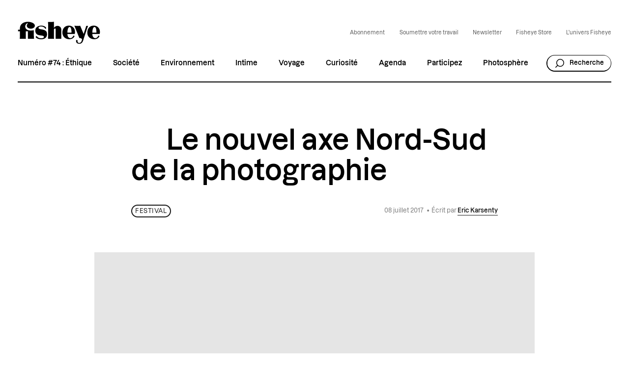

--- FILE ---
content_type: text/html; charset=UTF-8
request_url: https://fisheyemagazine.fr/article/le-nouvel-axe-nord-sud-de-la-photographie/
body_size: 30462
content:
<!DOCTYPE html>
<html lang="fr" class="no-js">
<head><meta charset="UTF-8"><script>if(navigator.userAgent.match(/MSIE|Internet Explorer/i)||navigator.userAgent.match(/Trident\/7\..*?rv:11/i)){var href=document.location.href;if(!href.match(/[?&]nowprocket/)){if(href.indexOf("?")==-1){if(href.indexOf("#")==-1){document.location.href=href+"?nowprocket=1"}else{document.location.href=href.replace("#","?nowprocket=1#")}}else{if(href.indexOf("#")==-1){document.location.href=href+"&nowprocket=1"}else{document.location.href=href.replace("#","&nowprocket=1#")}}}}</script><script>(()=>{class RocketLazyLoadScripts{constructor(){this.v="2.0.4",this.userEvents=["keydown","keyup","mousedown","mouseup","mousemove","mouseover","mouseout","touchmove","touchstart","touchend","touchcancel","wheel","click","dblclick","input"],this.attributeEvents=["onblur","onclick","oncontextmenu","ondblclick","onfocus","onmousedown","onmouseenter","onmouseleave","onmousemove","onmouseout","onmouseover","onmouseup","onmousewheel","onscroll","onsubmit"]}async t(){this.i(),this.o(),/iP(ad|hone)/.test(navigator.userAgent)&&this.h(),this.u(),this.l(this),this.m(),this.k(this),this.p(this),this._(),await Promise.all([this.R(),this.L()]),this.lastBreath=Date.now(),this.S(this),this.P(),this.D(),this.O(),this.M(),await this.C(this.delayedScripts.normal),await this.C(this.delayedScripts.defer),await this.C(this.delayedScripts.async),await this.T(),await this.F(),await this.j(),await this.A(),window.dispatchEvent(new Event("rocket-allScriptsLoaded")),this.everythingLoaded=!0,this.lastTouchEnd&&await new Promise(t=>setTimeout(t,500-Date.now()+this.lastTouchEnd)),this.I(),this.H(),this.U(),this.W()}i(){this.CSPIssue=sessionStorage.getItem("rocketCSPIssue"),document.addEventListener("securitypolicyviolation",t=>{this.CSPIssue||"script-src-elem"!==t.violatedDirective||"data"!==t.blockedURI||(this.CSPIssue=!0,sessionStorage.setItem("rocketCSPIssue",!0))},{isRocket:!0})}o(){window.addEventListener("pageshow",t=>{this.persisted=t.persisted,this.realWindowLoadedFired=!0},{isRocket:!0}),window.addEventListener("pagehide",()=>{this.onFirstUserAction=null},{isRocket:!0})}h(){let t;function e(e){t=e}window.addEventListener("touchstart",e,{isRocket:!0}),window.addEventListener("touchend",function i(o){o.changedTouches[0]&&t.changedTouches[0]&&Math.abs(o.changedTouches[0].pageX-t.changedTouches[0].pageX)<10&&Math.abs(o.changedTouches[0].pageY-t.changedTouches[0].pageY)<10&&o.timeStamp-t.timeStamp<200&&(window.removeEventListener("touchstart",e,{isRocket:!0}),window.removeEventListener("touchend",i,{isRocket:!0}),"INPUT"===o.target.tagName&&"text"===o.target.type||(o.target.dispatchEvent(new TouchEvent("touchend",{target:o.target,bubbles:!0})),o.target.dispatchEvent(new MouseEvent("mouseover",{target:o.target,bubbles:!0})),o.target.dispatchEvent(new PointerEvent("click",{target:o.target,bubbles:!0,cancelable:!0,detail:1,clientX:o.changedTouches[0].clientX,clientY:o.changedTouches[0].clientY})),event.preventDefault()))},{isRocket:!0})}q(t){this.userActionTriggered||("mousemove"!==t.type||this.firstMousemoveIgnored?"keyup"===t.type||"mouseover"===t.type||"mouseout"===t.type||(this.userActionTriggered=!0,this.onFirstUserAction&&this.onFirstUserAction()):this.firstMousemoveIgnored=!0),"click"===t.type&&t.preventDefault(),t.stopPropagation(),t.stopImmediatePropagation(),"touchstart"===this.lastEvent&&"touchend"===t.type&&(this.lastTouchEnd=Date.now()),"click"===t.type&&(this.lastTouchEnd=0),this.lastEvent=t.type,t.composedPath&&t.composedPath()[0].getRootNode()instanceof ShadowRoot&&(t.rocketTarget=t.composedPath()[0]),this.savedUserEvents.push(t)}u(){this.savedUserEvents=[],this.userEventHandler=this.q.bind(this),this.userEvents.forEach(t=>window.addEventListener(t,this.userEventHandler,{passive:!1,isRocket:!0})),document.addEventListener("visibilitychange",this.userEventHandler,{isRocket:!0})}U(){this.userEvents.forEach(t=>window.removeEventListener(t,this.userEventHandler,{passive:!1,isRocket:!0})),document.removeEventListener("visibilitychange",this.userEventHandler,{isRocket:!0}),this.savedUserEvents.forEach(t=>{(t.rocketTarget||t.target).dispatchEvent(new window[t.constructor.name](t.type,t))})}m(){const t="return false",e=Array.from(this.attributeEvents,t=>"data-rocket-"+t),i="["+this.attributeEvents.join("],[")+"]",o="[data-rocket-"+this.attributeEvents.join("],[data-rocket-")+"]",s=(e,i,o)=>{o&&o!==t&&(e.setAttribute("data-rocket-"+i,o),e["rocket"+i]=new Function("event",o),e.setAttribute(i,t))};new MutationObserver(t=>{for(const n of t)"attributes"===n.type&&(n.attributeName.startsWith("data-rocket-")||this.everythingLoaded?n.attributeName.startsWith("data-rocket-")&&this.everythingLoaded&&this.N(n.target,n.attributeName.substring(12)):s(n.target,n.attributeName,n.target.getAttribute(n.attributeName))),"childList"===n.type&&n.addedNodes.forEach(t=>{if(t.nodeType===Node.ELEMENT_NODE)if(this.everythingLoaded)for(const i of[t,...t.querySelectorAll(o)])for(const t of i.getAttributeNames())e.includes(t)&&this.N(i,t.substring(12));else for(const e of[t,...t.querySelectorAll(i)])for(const t of e.getAttributeNames())this.attributeEvents.includes(t)&&s(e,t,e.getAttribute(t))})}).observe(document,{subtree:!0,childList:!0,attributeFilter:[...this.attributeEvents,...e]})}I(){this.attributeEvents.forEach(t=>{document.querySelectorAll("[data-rocket-"+t+"]").forEach(e=>{this.N(e,t)})})}N(t,e){const i=t.getAttribute("data-rocket-"+e);i&&(t.setAttribute(e,i),t.removeAttribute("data-rocket-"+e))}k(t){Object.defineProperty(HTMLElement.prototype,"onclick",{get(){return this.rocketonclick||null},set(e){this.rocketonclick=e,this.setAttribute(t.everythingLoaded?"onclick":"data-rocket-onclick","this.rocketonclick(event)")}})}S(t){function e(e,i){let o=e[i];e[i]=null,Object.defineProperty(e,i,{get:()=>o,set(s){t.everythingLoaded?o=s:e["rocket"+i]=o=s}})}e(document,"onreadystatechange"),e(window,"onload"),e(window,"onpageshow");try{Object.defineProperty(document,"readyState",{get:()=>t.rocketReadyState,set(e){t.rocketReadyState=e},configurable:!0}),document.readyState="loading"}catch(t){console.log("WPRocket DJE readyState conflict, bypassing")}}l(t){this.originalAddEventListener=EventTarget.prototype.addEventListener,this.originalRemoveEventListener=EventTarget.prototype.removeEventListener,this.savedEventListeners=[],EventTarget.prototype.addEventListener=function(e,i,o){o&&o.isRocket||!t.B(e,this)&&!t.userEvents.includes(e)||t.B(e,this)&&!t.userActionTriggered||e.startsWith("rocket-")||t.everythingLoaded?t.originalAddEventListener.call(this,e,i,o):(t.savedEventListeners.push({target:this,remove:!1,type:e,func:i,options:o}),"mouseenter"!==e&&"mouseleave"!==e||t.originalAddEventListener.call(this,e,t.savedUserEvents.push,o))},EventTarget.prototype.removeEventListener=function(e,i,o){o&&o.isRocket||!t.B(e,this)&&!t.userEvents.includes(e)||t.B(e,this)&&!t.userActionTriggered||e.startsWith("rocket-")||t.everythingLoaded?t.originalRemoveEventListener.call(this,e,i,o):t.savedEventListeners.push({target:this,remove:!0,type:e,func:i,options:o})}}J(t,e){this.savedEventListeners=this.savedEventListeners.filter(i=>{let o=i.type,s=i.target||window;return e!==o||t!==s||(this.B(o,s)&&(i.type="rocket-"+o),this.$(i),!1)})}H(){EventTarget.prototype.addEventListener=this.originalAddEventListener,EventTarget.prototype.removeEventListener=this.originalRemoveEventListener,this.savedEventListeners.forEach(t=>this.$(t))}$(t){t.remove?this.originalRemoveEventListener.call(t.target,t.type,t.func,t.options):this.originalAddEventListener.call(t.target,t.type,t.func,t.options)}p(t){let e;function i(e){return t.everythingLoaded?e:e.split(" ").map(t=>"load"===t||t.startsWith("load.")?"rocket-jquery-load":t).join(" ")}function o(o){function s(e){const s=o.fn[e];o.fn[e]=o.fn.init.prototype[e]=function(){return this[0]===window&&t.userActionTriggered&&("string"==typeof arguments[0]||arguments[0]instanceof String?arguments[0]=i(arguments[0]):"object"==typeof arguments[0]&&Object.keys(arguments[0]).forEach(t=>{const e=arguments[0][t];delete arguments[0][t],arguments[0][i(t)]=e})),s.apply(this,arguments),this}}if(o&&o.fn&&!t.allJQueries.includes(o)){const e={DOMContentLoaded:[],"rocket-DOMContentLoaded":[]};for(const t in e)document.addEventListener(t,()=>{e[t].forEach(t=>t())},{isRocket:!0});o.fn.ready=o.fn.init.prototype.ready=function(i){function s(){parseInt(o.fn.jquery)>2?setTimeout(()=>i.bind(document)(o)):i.bind(document)(o)}return"function"==typeof i&&(t.realDomReadyFired?!t.userActionTriggered||t.fauxDomReadyFired?s():e["rocket-DOMContentLoaded"].push(s):e.DOMContentLoaded.push(s)),o([])},s("on"),s("one"),s("off"),t.allJQueries.push(o)}e=o}t.allJQueries=[],o(window.jQuery),Object.defineProperty(window,"jQuery",{get:()=>e,set(t){o(t)}})}P(){const t=new Map;document.write=document.writeln=function(e){const i=document.currentScript,o=document.createRange(),s=i.parentElement;let n=t.get(i);void 0===n&&(n=i.nextSibling,t.set(i,n));const c=document.createDocumentFragment();o.setStart(c,0),c.appendChild(o.createContextualFragment(e)),s.insertBefore(c,n)}}async R(){return new Promise(t=>{this.userActionTriggered?t():this.onFirstUserAction=t})}async L(){return new Promise(t=>{document.addEventListener("DOMContentLoaded",()=>{this.realDomReadyFired=!0,t()},{isRocket:!0})})}async j(){return this.realWindowLoadedFired?Promise.resolve():new Promise(t=>{window.addEventListener("load",t,{isRocket:!0})})}M(){this.pendingScripts=[];this.scriptsMutationObserver=new MutationObserver(t=>{for(const e of t)e.addedNodes.forEach(t=>{"SCRIPT"!==t.tagName||t.noModule||t.isWPRocket||this.pendingScripts.push({script:t,promise:new Promise(e=>{const i=()=>{const i=this.pendingScripts.findIndex(e=>e.script===t);i>=0&&this.pendingScripts.splice(i,1),e()};t.addEventListener("load",i,{isRocket:!0}),t.addEventListener("error",i,{isRocket:!0}),setTimeout(i,1e3)})})})}),this.scriptsMutationObserver.observe(document,{childList:!0,subtree:!0})}async F(){await this.X(),this.pendingScripts.length?(await this.pendingScripts[0].promise,await this.F()):this.scriptsMutationObserver.disconnect()}D(){this.delayedScripts={normal:[],async:[],defer:[]},document.querySelectorAll("script[type$=rocketlazyloadscript]").forEach(t=>{t.hasAttribute("data-rocket-src")?t.hasAttribute("async")&&!1!==t.async?this.delayedScripts.async.push(t):t.hasAttribute("defer")&&!1!==t.defer||"module"===t.getAttribute("data-rocket-type")?this.delayedScripts.defer.push(t):this.delayedScripts.normal.push(t):this.delayedScripts.normal.push(t)})}async _(){await this.L();let t=[];document.querySelectorAll("script[type$=rocketlazyloadscript][data-rocket-src]").forEach(e=>{let i=e.getAttribute("data-rocket-src");if(i&&!i.startsWith("data:")){i.startsWith("//")&&(i=location.protocol+i);try{const o=new URL(i).origin;o!==location.origin&&t.push({src:o,crossOrigin:e.crossOrigin||"module"===e.getAttribute("data-rocket-type")})}catch(t){}}}),t=[...new Map(t.map(t=>[JSON.stringify(t),t])).values()],this.Y(t,"preconnect")}async G(t){if(await this.K(),!0!==t.noModule||!("noModule"in HTMLScriptElement.prototype))return new Promise(e=>{let i;function o(){(i||t).setAttribute("data-rocket-status","executed"),e()}try{if(navigator.userAgent.includes("Firefox/")||""===navigator.vendor||this.CSPIssue)i=document.createElement("script"),[...t.attributes].forEach(t=>{let e=t.nodeName;"type"!==e&&("data-rocket-type"===e&&(e="type"),"data-rocket-src"===e&&(e="src"),i.setAttribute(e,t.nodeValue))}),t.text&&(i.text=t.text),t.nonce&&(i.nonce=t.nonce),i.hasAttribute("src")?(i.addEventListener("load",o,{isRocket:!0}),i.addEventListener("error",()=>{i.setAttribute("data-rocket-status","failed-network"),e()},{isRocket:!0}),setTimeout(()=>{i.isConnected||e()},1)):(i.text=t.text,o()),i.isWPRocket=!0,t.parentNode.replaceChild(i,t);else{const i=t.getAttribute("data-rocket-type"),s=t.getAttribute("data-rocket-src");i?(t.type=i,t.removeAttribute("data-rocket-type")):t.removeAttribute("type"),t.addEventListener("load",o,{isRocket:!0}),t.addEventListener("error",i=>{this.CSPIssue&&i.target.src.startsWith("data:")?(console.log("WPRocket: CSP fallback activated"),t.removeAttribute("src"),this.G(t).then(e)):(t.setAttribute("data-rocket-status","failed-network"),e())},{isRocket:!0}),s?(t.fetchPriority="high",t.removeAttribute("data-rocket-src"),t.src=s):t.src="data:text/javascript;base64,"+window.btoa(unescape(encodeURIComponent(t.text)))}}catch(i){t.setAttribute("data-rocket-status","failed-transform"),e()}});t.setAttribute("data-rocket-status","skipped")}async C(t){const e=t.shift();return e?(e.isConnected&&await this.G(e),this.C(t)):Promise.resolve()}O(){this.Y([...this.delayedScripts.normal,...this.delayedScripts.defer,...this.delayedScripts.async],"preload")}Y(t,e){this.trash=this.trash||[];let i=!0;var o=document.createDocumentFragment();t.forEach(t=>{const s=t.getAttribute&&t.getAttribute("data-rocket-src")||t.src;if(s&&!s.startsWith("data:")){const n=document.createElement("link");n.href=s,n.rel=e,"preconnect"!==e&&(n.as="script",n.fetchPriority=i?"high":"low"),t.getAttribute&&"module"===t.getAttribute("data-rocket-type")&&(n.crossOrigin=!0),t.crossOrigin&&(n.crossOrigin=t.crossOrigin),t.integrity&&(n.integrity=t.integrity),t.nonce&&(n.nonce=t.nonce),o.appendChild(n),this.trash.push(n),i=!1}}),document.head.appendChild(o)}W(){this.trash.forEach(t=>t.remove())}async T(){try{document.readyState="interactive"}catch(t){}this.fauxDomReadyFired=!0;try{await this.K(),this.J(document,"readystatechange"),document.dispatchEvent(new Event("rocket-readystatechange")),await this.K(),document.rocketonreadystatechange&&document.rocketonreadystatechange(),await this.K(),this.J(document,"DOMContentLoaded"),document.dispatchEvent(new Event("rocket-DOMContentLoaded")),await this.K(),this.J(window,"DOMContentLoaded"),window.dispatchEvent(new Event("rocket-DOMContentLoaded"))}catch(t){console.error(t)}}async A(){try{document.readyState="complete"}catch(t){}try{await this.K(),this.J(document,"readystatechange"),document.dispatchEvent(new Event("rocket-readystatechange")),await this.K(),document.rocketonreadystatechange&&document.rocketonreadystatechange(),await this.K(),this.J(window,"load"),window.dispatchEvent(new Event("rocket-load")),await this.K(),window.rocketonload&&window.rocketonload(),await this.K(),this.allJQueries.forEach(t=>t(window).trigger("rocket-jquery-load")),await this.K(),this.J(window,"pageshow");const t=new Event("rocket-pageshow");t.persisted=this.persisted,window.dispatchEvent(t),await this.K(),window.rocketonpageshow&&window.rocketonpageshow({persisted:this.persisted})}catch(t){console.error(t)}}async K(){Date.now()-this.lastBreath>45&&(await this.X(),this.lastBreath=Date.now())}async X(){return document.hidden?new Promise(t=>setTimeout(t)):new Promise(t=>requestAnimationFrame(t))}B(t,e){return e===document&&"readystatechange"===t||(e===document&&"DOMContentLoaded"===t||(e===window&&"DOMContentLoaded"===t||(e===window&&"load"===t||e===window&&"pageshow"===t)))}static run(){(new RocketLazyLoadScripts).t()}}RocketLazyLoadScripts.run()})();</script>
	
    <meta name="viewport" content="width=device-width, initial-scale=1">
    <title>Le nouvel axe Nord-Sud de la photographie | Fisheye Magazine</title>
    <link rel="profile" href="http://gmpg.org/xfn/11">

    <link rel="shortcut icon" href="https://fisheyeimmersive.com/wp-content/themes/fisheye/img/favicon-1/favicon-32x32.png">
    <link rel="apple-touch-icon" sizes="180x180" href="https://fisheyeimmersive.com/wp-content/themes/fisheye/img/favicon-1/apple-touch-icon.png">
    <link rel="icon" type="image/png" sizes="32x32" href="https://fisheyeimmersive.com/wp-content/themes/fisheye/img/favicon-1/favicon-32x32.png">
    <link rel="icon" type="image/png" sizes="16x16" href="https://fisheyeimmersive.com/wp-content/themes/fisheye/img/favicon-1/favicon-16x16.png">
    <link rel="manifest" href="https://fisheyeimmersive.com/wp-content/themes/fisheye/img/favicon-1/site.webmanifest">
    <link rel="mask-icon" href="https://fisheyeimmersive.com/wp-content/themes/fisheye/img/favicon-1/safari-pinned-tab.svg" color="#5bbad5">
    <meta name="msapplication-TileColor" content="#da532c">
    <meta name="theme-color" content="#ffffff">

            <meta name="facebook-domain-verification" content="9bgwxm0wb3q77crc7cxscj8qj9ch9i">
    
    <meta name='robots' content='index, follow, max-image-preview:large, max-snippet:-1, max-video-preview:-1' />
	<style>img:is([sizes="auto" i], [sizes^="auto," i]) { contain-intrinsic-size: 3000px 1500px }</style>
	<link rel="alternate" hreflang="fr" href="https://fisheyemagazine.fr/article/le-nouvel-axe-nord-sud-de-la-photographie/" />
<link rel="alternate" hreflang="x-default" href="https://fisheyemagazine.fr/article/le-nouvel-axe-nord-sud-de-la-photographie/" />

	<meta name="description" content="Une nouvelle institution dédiée à la photographie associant les Rencontres d’Arles et la région Hauts-de-France vient d’être annoncée aujourd’hui par Françoise Nyssen, ministre de la Culture, Xavier Bertrand, président de région, et Sam Stourdzé, directeur du festival. De dimension nationale avec une vocation internationale, cette nouvelle structure encore en préfiguration tiendra son premier événement au printemps 2018." />
	<link rel="canonical" href="https://fisheyemagazine.fr/article/le-nouvel-axe-nord-sud-de-la-photographie/" />
	<meta property="og:locale" content="fr_FR" />
	<meta property="og:type" content="article" />
	<meta property="og:title" content="Le nouvel axe Nord-Sud de la photographie" />
	<meta property="og:description" content="Une nouvelle institution dédiée à la photographie associant les Rencontres d’Arles et la région Hauts-de-France vient d’être annoncée aujourd’hui par Françoise Nyssen, ministre de la Culture, Xavier Bertrand, président de région, et Sam Stourdzé, directeur du festival. De dimension nationale avec une vocation internationale, cette nouvelle structure encore en préfiguration tiendra son premier événement au printemps 2018." />
	<meta property="og:url" content="https://fisheyemagazine.fr/article/le-nouvel-axe-nord-sud-de-la-photographie/" />
	<meta property="og:site_name" content="Fisheye Magazine" />
	<meta property="article:author" content="https://www.facebook.com/Fisheyemagazine/" />
	<meta property="article:published_time" content="2017-07-08T14:24:53+00:00" />
	<meta property="article:modified_time" content="2017-07-08T14:54:29+00:00" />
	<meta property="og:image" content="https://fisheyemagazine.fr//wp-content/uploads/import/2017/07/le-nouvel-axe-nord-sud-de-la-photographie-716x1024.jpg" />
	<meta property="og:image:width" content="716" />
	<meta property="og:image:height" content="1024" />
	<meta property="og:image:type" content="image/jpeg" />
	<meta name="author" content="Fisheye Magazine" />
	<meta name="twitter:card" content="summary_large_image" />
	<meta name="twitter:creator" content="@fisheyelemag" />
	<script type="application/ld+json" class="yoast-schema-graph">{"@context":"https://schema.org","@graph":[{"@type":"WebPage","@id":"https://fisheyemagazine.fr/article/le-nouvel-axe-nord-sud-de-la-photographie/","url":"https://fisheyemagazine.fr/article/le-nouvel-axe-nord-sud-de-la-photographie/","name":"Le nouvel axe Nord-Sud de la photographie | Fisheye Magazine","isPartOf":{"@id":"https://fisheyemagazine.fr/#website"},"primaryImageOfPage":{"@id":"https://fisheyemagazine.fr/article/le-nouvel-axe-nord-sud-de-la-photographie/#primaryimage"},"image":{"@id":"https://fisheyemagazine.fr/article/le-nouvel-axe-nord-sud-de-la-photographie/#primaryimage"},"thumbnailUrl":"https://fisheyeimmersive.com/wp-content/uploads/import/2017/07/le-nouvel-axe-nord-sud-de-la-photographie-scaled.jpg","datePublished":"2017-07-08T14:24:53+00:00","dateModified":"2017-07-08T14:54:29+00:00","author":{"@id":"https://fisheyemagazine.fr/#/schema/person/92f9ec89545ce7c2a664d2ad0de53169"},"description":"Une nouvelle institution dédiée à la photographie associant les Rencontres d’Arles et la région Hauts-de-France vient d’être annoncée aujourd’hui par Françoise Nyssen, ministre de la Culture, Xavier Bertrand, président de région, et Sam Stourdzé, directeur du festival. De dimension nationale avec une vocation internationale, cette nouvelle structure encore en préfiguration tiendra son premier événement au printemps 2018.","breadcrumb":{"@id":"https://fisheyemagazine.fr/article/le-nouvel-axe-nord-sud-de-la-photographie/#breadcrumb"},"inLanguage":"fr-FR","potentialAction":[{"@type":"ReadAction","target":["https://fisheyemagazine.fr/article/le-nouvel-axe-nord-sud-de-la-photographie/"]}]},{"@type":"ImageObject","inLanguage":"fr-FR","@id":"https://fisheyemagazine.fr/article/le-nouvel-axe-nord-sud-de-la-photographie/#primaryimage","url":"https://fisheyeimmersive.com/wp-content/uploads/import/2017/07/le-nouvel-axe-nord-sud-de-la-photographie-scaled.jpg","contentUrl":"https://fisheyeimmersive.com/wp-content/uploads/import/2017/07/le-nouvel-axe-nord-sud-de-la-photographie-scaled.jpg","width":1790,"height":2560},{"@type":"BreadcrumbList","@id":"https://fisheyemagazine.fr/article/le-nouvel-axe-nord-sud-de-la-photographie/#breadcrumb","itemListElement":[{"@type":"ListItem","position":1,"name":"Home","item":"https://fisheyemagazine.fr/"},{"@type":"ListItem","position":2,"name":"Articles","item":"https://fisheyemagazine.fr/articles/"},{"@type":"ListItem","position":3,"name":"Le nouvel axe Nord-Sud de la photographie"}]},{"@type":"WebSite","@id":"https://fisheyemagazine.fr/#website","url":"https://fisheyemagazine.fr/","name":"Fisheye Magazine","description":"Un magazine photo qui décrypte le monde","alternateName":"Fisheye","potentialAction":[{"@type":"SearchAction","target":{"@type":"EntryPoint","urlTemplate":"https://fisheyemagazine.fr/?s={search_term_string}"},"query-input":{"@type":"PropertyValueSpecification","valueRequired":true,"valueName":"search_term_string"}}],"inLanguage":"fr-FR"},{"@type":"Person","@id":"https://fisheyemagazine.fr/#/schema/person/92f9ec89545ce7c2a664d2ad0de53169","name":"Fisheye Magazine","image":{"@type":"ImageObject","inLanguage":"fr-FR","@id":"https://fisheyemagazine.fr/#/schema/person/image/","url":"https://secure.gravatar.com/avatar/8d916624766c45a9ea4d4086bbe7577d?s=96&d=mm&r=g","contentUrl":"https://secure.gravatar.com/avatar/8d916624766c45a9ea4d4086bbe7577d?s=96&d=mm&r=g","caption":"Fisheye Magazine"},"sameAs":["https://fisheyemagazine.fr/","https://www.facebook.com/Fisheyemagazine/","https://www.instagram.com/fisheyelemag/?hl=fr","https://x.com/fisheyelemag"],"url":"https://fisheyemagazine.fr/auteur/import/"}]}</script>


<link data-minify="1" rel='stylesheet' id='jetpack-layout-grid-css' href='https://fisheyemagazine.fr/wp-content/cache/min/1/wp-content/plugins/layout-grid/style.css?ver=1768907631' type='text/css' media='all' />
<link rel='stylesheet' id='addtoany-css' href='https://fisheyeimmersive.com/wp-content/plugins/add-to-any/addtoany.min.css?ver=1.16' type='text/css' media='all' />
<style id='addtoany-inline-css' type='text/css'>
@media screen and (max-width:980px){
.a2a_floating_style.a2a_vertical_style{display:none;}
}
@media screen and (min-width:981px){
.a2a_floating_style.a2a_default_style{display:none;}
}
</style>
<script type="rocketlazyloadscript" data-rocket-type="text/javascript" id="addtoany-core-js-before">
/* <![CDATA[ */
window.a2a_config=window.a2a_config||{};a2a_config.callbacks=[];a2a_config.overlays=[];a2a_config.templates={};a2a_localize = {
	Share: "Partager",
	Save: "Enregistrer",
	Subscribe: "S'abonner",
	Email: "E-mail",
	Bookmark: "Marque-page",
	ShowAll: "Montrer tout",
	ShowLess: "Montrer moins",
	FindServices: "Trouver des service(s)",
	FindAnyServiceToAddTo: "Trouver instantan&eacute;ment des services &agrave; ajouter &agrave;",
	PoweredBy: "Propuls&eacute; par",
	ShareViaEmail: "Partager par e-mail",
	SubscribeViaEmail: "S’abonner par e-mail",
	BookmarkInYourBrowser: "Ajouter un signet dans votre navigateur",
	BookmarkInstructions: "Appuyez sur Ctrl+D ou \u2318+D pour mettre cette page en signet",
	AddToYourFavorites: "Ajouter &agrave; vos favoris",
	SendFromWebOrProgram: "Envoyer depuis n’importe quelle adresse e-mail ou logiciel e-mail",
	EmailProgram: "Programme d’e-mail",
	More: "Plus&#8230;",
	ThanksForSharing: "Merci de partager !",
	ThanksForFollowing: "Merci de nous suivre !"
};

a2a_config.icon_color="transparent,#000000";
/* ]]> */
</script>
<script type="rocketlazyloadscript" data-rocket-type="text/javascript" defer data-rocket-src="https://static.addtoany.com/menu/page.js" id="addtoany-core-js"></script>
<script type="text/javascript" src="https://fisheyemagazine.fr/wp/wp-includes/js/jquery/jquery.min.js?ver=3.7.1" id="jquery-core-js" data-rocket-defer defer></script>
<script type="text/javascript" src="https://fisheyemagazine.fr/wp/wp-includes/js/jquery/jquery-migrate.min.js?ver=3.4.1" id="jquery-migrate-js" data-rocket-defer defer></script>
<script type="rocketlazyloadscript" data-rocket-type="text/javascript" defer data-rocket-src="https://fisheyeimmersive.com/wp-content/plugins/add-to-any/addtoany.min.js?ver=1.1" id="addtoany-jquery-js"></script>
<script type="rocketlazyloadscript">document.documentElement.className += " js";</script>
<noscript><style id="rocket-lazyload-nojs-css">.rll-youtube-player, [data-lazy-src]{display:none !important;}</style></noscript>


<link data-minify="1" rel="stylesheet" href="https://fisheyemagazine.fr/wp-content/cache/min/1/wp-content/themes/fisheye/generated/gutenberg-17c14ad6.css?ver=1768907631">


<link data-minify="1" rel="stylesheet" href="https://fisheyemagazine.fr/wp-content/cache/background-css/1/fisheyemagazine.fr/wp-content/cache/min/1/wp-content/themes/fisheye/generated/style-b94c7767.css?ver=1768907631&wpr_t=1769028926">    <script type="rocketlazyloadscript">    (function(w) {       w.F = w.F || {};       w.F.CONFIG = {         PATH_URL : 'https://fisheyemagazine.fr/',         GA_UA : null,         ROOT_URL : 'https://fisheyemagazine.fr/',         THEME_URL : 'https://fisheyeimmersive.com/wp-content/themes/fisheye/',         API_URL : 'https://fisheyemagazine.fr/wp/wp-admin/admin-ajax.php',         DEBUG : false,         URL_CGU: 'https://fisheyemagazine.fr/politique-de-protection-des-donnees/',         IS_BOT : /page speed insights|lighthouse|bot|googlebot|crawler|spider|robot|crawling/i.test(navigator.userAgent || '')       };       w.F.components = {};       w.F._ = {         wW : w.innerWidth,         wH : w.innerHeight,         scrollTop : 0       };       F.breakpoints = { SMALL_DESKTOP : 1275, TABLET : 1084, TABLET_PORTRAIT : 960, MOBILE : 767};       w.F.isSmallDesktop = function() {return F._.wW <= F.breakpoints.SMALL_DESKTOP};       w.F.isTablet = function() {return F._.wW <= F.breakpoints.TABLET};       w.F.isTabletPortrait = function() {return F._.wW <= F.breakpoints.TABLET_PORTRAIT};       w.F.isMobile = function() {return F._.wW <= F.breakpoints.MOBILE};     })(window);      var wpml_cookies = {"wp-wpml_current_language":{"value":"fr","expires":1,"path":"\/"}};              window.dataLayer = window.dataLayer || [];
        function gtag(){dataLayer.push(arguments);}

                (function (w, d, s, l, i) {
            w[l] = w[l] || [];
            w[l].push({ "gtm.start": new Date().getTime(), event: "gtm.js" });
            var f = d.getElementsByTagName(s)[0], j = d.createElement(s), dl = l != "dataLayer" ? "&l=" + l : "";
            j.async = true;
            j.src = "https://www.googletagmanager.com/gtm.js?id=" + i + dl;
            f.parentNode.insertBefore(j, f);
        })(window, document, "script", "dataLayer", "GTM-WWKNC8T");
        
    </script>
<style id="wpr-lazyload-bg-container"></style><style id="wpr-lazyload-bg-exclusion"></style>
<noscript>
<style id="wpr-lazyload-bg-nostyle">.frm_forms.with_frm_style select,.frm_forms.with_frm_style .frm_date{--wpr-bg-43728fb9-ff5e-4e41-929a-facfc478245e: url('https://fisheyemagazine.fr/wp-content/themes/fisheye/generated/arrow-bottom-d0617a6b.svg');}.nav-menu>.menu>li.menu-item-has-children:after{--wpr-bg-9a9ed029-f256-4480-9183-d48924d60c86: url('https://fisheyemagazine.fr/wp-content/themes/fisheye/generated/arrow-bottom-d0617a6b.svg');}.nav-mobile .nav-mobile-scroller-wrapper .nav-mobile-scroller>.content>.nav-menu>.menu li.menu-item:not(.menu-item-has-children){--wpr-bg-2604d85d-766a-4853-b5ed-67d8db69283d: url('https://fisheyemagazine.fr/wp-content/themes/fisheye/generated/arrow-right-48f3dfa9.svg');}.nav-mobile .nav-mobile-scroller-wrapper .nav-mobile-scroller>.content>.nav-menu>.menu li.menu-item-has-children{--wpr-bg-b32168eb-6cad-40bd-9c40-b3b3151d30f3: url('https://fisheyemagazine.fr/wp-content/themes/fisheye/generated/plus-big-874a63a7.svg');}.archive-filter.-select .filter-item-toggle:after{--wpr-bg-f6d271a0-1657-4fc0-b884-ea321a39cff3: url('https://fisheyemagazine.fr/wp-content/themes/fisheye/generated/arrow-select-bf745bef.svg');}.archive-filter.-select .filter-item-choices .filter-item-choices-list .checkbox-wrapper input:checked~.checkbox-checkmark{--wpr-bg-453c2c4c-01ed-4422-a26e-efc952d921ce: url('https://fisheyemagazine.fr/wp-content/themes/fisheye/generated/check-896c868e.svg');}.archive-filter.-select .filter-item-choices .filter-item-choices-list .checkbox-wrapper .checkbox-checkmark{--wpr-bg-009b38e7-5a80-4fbf-8e7e-8005e8ef5943: url('https://fisheyemagazine.fr/wp-content/themes/fisheye/generated/plus-a9a4802d.svg');}.commons-custom-cursor>.wrapper>.btn>.ico>.sprite[data-key=read]{--wpr-bg-6d5329ad-1774-48d4-ae55-f9920d3a0b90: url('https://fisheyemagazine.fr/wp-content/themes/fisheye/generated/read-7e7389b9.png');}.nav-anchors .menu-anchors li a:before{--wpr-bg-8dc144d7-fe0f-4385-bc36-c28004b760cc: url('https://fisheyemagazine.fr/wp-content/themes/fisheye/generated/arrow-right-48f3dfa9.svg');}.nav-mobile .nav-mobile-scroller-wrapper .nav-mobile-scroller>.content>.nav-menu>.menu li.menu-item-has-children.-open-sub-menu{--wpr-bg-fdd495cd-458b-4fcc-95b8-9d4c73945ddb: url('https://fisheyemagazine.fr/wp-content/themes/fisheye/generated/moins-big-544b4983.svg');}</style>
</noscript>
<script type="application/javascript">const rocket_pairs = [{"selector":".frm_forms.with_frm_style select,.frm_forms.with_frm_style .frm_date","style":".frm_forms.with_frm_style select,.frm_forms.with_frm_style .frm_date{--wpr-bg-43728fb9-ff5e-4e41-929a-facfc478245e: url('https:\/\/fisheyemagazine.fr\/wp-content\/themes\/fisheye\/generated\/arrow-bottom-d0617a6b.svg');}","hash":"43728fb9-ff5e-4e41-929a-facfc478245e","url":"https:\/\/fisheyemagazine.fr\/wp-content\/themes\/fisheye\/generated\/arrow-bottom-d0617a6b.svg"},{"selector":".nav-menu>.menu>li.menu-item-has-children","style":".nav-menu>.menu>li.menu-item-has-children:after{--wpr-bg-9a9ed029-f256-4480-9183-d48924d60c86: url('https:\/\/fisheyemagazine.fr\/wp-content\/themes\/fisheye\/generated\/arrow-bottom-d0617a6b.svg');}","hash":"9a9ed029-f256-4480-9183-d48924d60c86","url":"https:\/\/fisheyemagazine.fr\/wp-content\/themes\/fisheye\/generated\/arrow-bottom-d0617a6b.svg"},{"selector":".nav-mobile .nav-mobile-scroller-wrapper .nav-mobile-scroller>.content>.nav-menu>.menu li.menu-item:not(.menu-item-has-children)","style":".nav-mobile .nav-mobile-scroller-wrapper .nav-mobile-scroller>.content>.nav-menu>.menu li.menu-item:not(.menu-item-has-children){--wpr-bg-2604d85d-766a-4853-b5ed-67d8db69283d: url('https:\/\/fisheyemagazine.fr\/wp-content\/themes\/fisheye\/generated\/arrow-right-48f3dfa9.svg');}","hash":"2604d85d-766a-4853-b5ed-67d8db69283d","url":"https:\/\/fisheyemagazine.fr\/wp-content\/themes\/fisheye\/generated\/arrow-right-48f3dfa9.svg"},{"selector":".nav-mobile .nav-mobile-scroller-wrapper .nav-mobile-scroller>.content>.nav-menu>.menu li.menu-item-has-children","style":".nav-mobile .nav-mobile-scroller-wrapper .nav-mobile-scroller>.content>.nav-menu>.menu li.menu-item-has-children{--wpr-bg-b32168eb-6cad-40bd-9c40-b3b3151d30f3: url('https:\/\/fisheyemagazine.fr\/wp-content\/themes\/fisheye\/generated\/plus-big-874a63a7.svg');}","hash":"b32168eb-6cad-40bd-9c40-b3b3151d30f3","url":"https:\/\/fisheyemagazine.fr\/wp-content\/themes\/fisheye\/generated\/plus-big-874a63a7.svg"},{"selector":".archive-filter.-select .filter-item-toggle","style":".archive-filter.-select .filter-item-toggle:after{--wpr-bg-f6d271a0-1657-4fc0-b884-ea321a39cff3: url('https:\/\/fisheyemagazine.fr\/wp-content\/themes\/fisheye\/generated\/arrow-select-bf745bef.svg');}","hash":"f6d271a0-1657-4fc0-b884-ea321a39cff3","url":"https:\/\/fisheyemagazine.fr\/wp-content\/themes\/fisheye\/generated\/arrow-select-bf745bef.svg"},{"selector":".archive-filter.-select .filter-item-choices .filter-item-choices-list .checkbox-wrapper input:checked~.checkbox-checkmark","style":".archive-filter.-select .filter-item-choices .filter-item-choices-list .checkbox-wrapper input:checked~.checkbox-checkmark{--wpr-bg-453c2c4c-01ed-4422-a26e-efc952d921ce: url('https:\/\/fisheyemagazine.fr\/wp-content\/themes\/fisheye\/generated\/check-896c868e.svg');}","hash":"453c2c4c-01ed-4422-a26e-efc952d921ce","url":"https:\/\/fisheyemagazine.fr\/wp-content\/themes\/fisheye\/generated\/check-896c868e.svg"},{"selector":".archive-filter.-select .filter-item-choices .filter-item-choices-list .checkbox-wrapper .checkbox-checkmark","style":".archive-filter.-select .filter-item-choices .filter-item-choices-list .checkbox-wrapper .checkbox-checkmark{--wpr-bg-009b38e7-5a80-4fbf-8e7e-8005e8ef5943: url('https:\/\/fisheyemagazine.fr\/wp-content\/themes\/fisheye\/generated\/plus-a9a4802d.svg');}","hash":"009b38e7-5a80-4fbf-8e7e-8005e8ef5943","url":"https:\/\/fisheyemagazine.fr\/wp-content\/themes\/fisheye\/generated\/plus-a9a4802d.svg"},{"selector":".commons-custom-cursor>.wrapper>.btn>.ico>.sprite[data-key=read]","style":".commons-custom-cursor>.wrapper>.btn>.ico>.sprite[data-key=read]{--wpr-bg-6d5329ad-1774-48d4-ae55-f9920d3a0b90: url('https:\/\/fisheyemagazine.fr\/wp-content\/themes\/fisheye\/generated\/read-7e7389b9.png');}","hash":"6d5329ad-1774-48d4-ae55-f9920d3a0b90","url":"https:\/\/fisheyemagazine.fr\/wp-content\/themes\/fisheye\/generated\/read-7e7389b9.png"},{"selector":".nav-anchors .menu-anchors li a","style":".nav-anchors .menu-anchors li a:before{--wpr-bg-8dc144d7-fe0f-4385-bc36-c28004b760cc: url('https:\/\/fisheyemagazine.fr\/wp-content\/themes\/fisheye\/generated\/arrow-right-48f3dfa9.svg');}","hash":"8dc144d7-fe0f-4385-bc36-c28004b760cc","url":"https:\/\/fisheyemagazine.fr\/wp-content\/themes\/fisheye\/generated\/arrow-right-48f3dfa9.svg"},{"selector":".nav-mobile .nav-mobile-scroller-wrapper .nav-mobile-scroller>.content>.nav-menu>.menu li.menu-item-has-children.-open-sub-menu","style":".nav-mobile .nav-mobile-scroller-wrapper .nav-mobile-scroller>.content>.nav-menu>.menu li.menu-item-has-children.-open-sub-menu{--wpr-bg-fdd495cd-458b-4fcc-95b8-9d4c73945ddb: url('https:\/\/fisheyemagazine.fr\/wp-content\/themes\/fisheye\/generated\/moins-big-544b4983.svg');}","hash":"fdd495cd-458b-4fcc-95b8-9d4c73945ddb","url":"https:\/\/fisheyemagazine.fr\/wp-content\/themes\/fisheye\/generated\/moins-big-544b4983.svg"}]; const rocket_excluded_pairs = [];</script><meta name="generator" content="WP Rocket 3.20.2" data-wpr-features="wpr_lazyload_css_bg_img wpr_delay_js wpr_defer_js wpr_minify_js wpr_lazyload_images wpr_lazyload_iframes wpr_minify_css wpr_preload_links wpr_host_fonts_locally wpr_desktop" /></head>

<body class="post-template-default single single-post postid-6211 single-format-standard">
<div id="full-wrapper">

    <header class="nav-header">
     <div class="header wrapper -large -padded">
         <div class="header-top flex -align-center -justify-space-between">
                              <a href="https://fisheyemagazine.fr" class="site-logo image-wrapper -full">
                     <svg class=""  width="184" height="50" viewBox="0 0 184 50" fill="none" xmlns="http://www.w3.org/2000/svg">
    <path d="M39.8403 33.6337C41.5355 40.572 67.8998 43.9664 65.2233 25.5738C63.5876 14.2991 45.1192 19.4729 46.4872 13.3869C47.4091 9.27478 59.7511 9.99254 61.4463 16.2879C61.4463 16.2879 61.9816 15.7795 62.7102 15.3009C63.1712 14.9869 63.7065 14.7028 63.7065 14.7028C61.2084 6.08973 38.1452 6.34394 39.2158 20.6692C40.3162 35.129 57.9816 27.7271 58.5169 33.9178C58.8738 37.9552 45.2233 38.7178 42.398 31.5851C42.398 31.5851 41.9519 32.3028 41.1192 32.9009C40.2864 33.4542 39.8403 33.6337 39.8403 33.6337Z" fill="currentColor"/>
    <path d="M97.1465 38.0748V17.2748C97.1465 10.5009 87.2432 5.23738 80.6707 14V0.347656C80.6707 0.347656 76.8937 0.915881 73.548 0.915881C70.4699 0.915881 67.5703 0.646722 67.5703 0.646722C67.5703 0.646722 67.8528 4.22055 67.8528 10.2318V27.3533C67.8528 32.871 67.5703 38.1047 67.5703 38.1047H80.9532L80.6707 27.3533V17.514C81.4142 15.1364 84.6261 13.9252 84.6261 17.2299V38.0748H97.1465Z" fill="currentColor"/>
    <path d="M110.784 24.4525C110.977 17.7684 112.315 11.9515 115.78 11.9515C119.438 11.9515 119.929 19.4581 119.929 24.4525H110.784ZM113.49 8.91603C105.401 9.2151 99.6016 14.8525 99.6016 24.4226C99.6016 33.9927 106.947 39.0469 115.155 39.0469C120.286 39.0469 125.118 36.7291 126.813 31.7945C126.813 31.7945 126.085 31.6749 125.252 31.316C124.687 31.0768 124.241 30.7927 124.241 30.7927C121.535 39.1067 111.155 39.0618 110.784 27.4581H127.2C129.892 17.5441 123.572 8.5422 113.49 8.91603Z" fill="currentColor"/>
    <path d="M166.354 24.4525C166.547 17.7684 167.886 11.9515 171.35 11.9515C175.008 11.9515 175.499 19.4581 175.499 24.4525H166.354ZM169.06 8.91603C160.971 9.2151 155.172 14.8525 155.172 24.4226C155.172 33.9927 162.518 39.0469 170.711 39.0469C175.841 39.0469 180.674 36.7291 182.369 31.7945C182.369 31.7945 181.64 31.6749 180.808 31.316C180.243 31.0768 179.796 30.7927 179.796 30.7927C177.09 39.1067 166.711 39.0618 166.339 27.4581H182.756C185.462 17.5441 179.127 8.5422 169.06 8.91603Z" fill="currentColor"/>
    <path d="M146.086 41.2603L154.562 15.6453C154.562 15.6453 155.737 12.1612 157.105 9.42474H152.733C152.049 12.9687 149.298 19.9369 147.276 26.8303L147.097 27.4434L139.321 9.30511C139.321 9.30511 136.302 9.52941 132.822 9.52941C129.343 9.52941 126.324 9.14062 126.324 9.14062L137.447 36.4453C141.432 36.1761 143.439 38.449 143.499 39.7649L143.231 40.6621C142.622 42.6808 141.402 47.3163 137.09 47.3163C131.945 47.3163 133.67 41.4845 133.67 41.4845C133.67 41.4845 132.674 41.3201 131.796 40.9911C130.904 40.6621 130.518 40.3182 130.518 40.3182C129.67 42.6808 129.447 49.1107 137.373 49.1107C142.964 49.1107 144.867 44.9088 146.057 41.3649L146.086 41.2752C146.086 41.2902 146.086 41.2752 146.086 41.2603Z" fill="currentColor"/>
    <path d="M29.2386 15.69C34.22 15.69 38.2497 12.7592 38.2497 9.15544C38.2497 -1.64082 4.83708 -5.21465 4.83708 15.361V17.8582H0.911434C0.911434 19.6526 0.628906 21.4022 0.628906 21.4022H4.83708L4.86683 27.2339C4.86683 27.2339 4.97091 35.0844 4.5843 37.9853H18.2497C17.9077 35.0096 17.9375 27.2339 17.9375 27.2339V21.4022H22.785V27.2339C22.785 27.2339 22.8594 32.662 22.6066 37.9853H36.4653C35.8111 31.7947 35.8854 27.2339 35.8854 27.2339V19.0096C16.0936 23.391 12.7181 8.91619 20.8073 3.86198C21.6995 3.30871 21.9821 3.41338 22.1902 3.54796C22.5323 3.75731 22.3836 4.20591 21.9821 4.74422C21.2683 5.68628 20.2125 7.30123 20.2125 9.15544C20.2125 12.7741 24.2572 15.69 29.2386 15.69Z" fill="currentColor"/>
<title>Fisheye Magazine</title></svg>
                 </a>
                         <div class="menu-top flex -align-center">
                                <ul id="menu-top-menu-fr" class="top-menu"><li class="menu-item menu-item-type-custom menu-item-object-custom menu-item-126"><a target="_blank" href="https://store.fisheyemagazine.fr/produit/abonnement/">Abonnement</a></li>
<li class="menu-item menu-item-type-post_type menu-item-object-page menu-item-16318"><a href="https://fisheyemagazine.fr/soumettre-votre-travail/">Soumettre votre travail</a></li>
<li class="menu-item menu-item-type-post_type menu-item-object-page menu-item-586"><a href="https://fisheyemagazine.fr/newsletter/">Newsletter</a></li>
<li class="menu-item menu-item-type-custom menu-item-object-custom menu-item-129"><a target="_blank" href="https://store.fisheyemagazine.fr/">Fisheye Store</a></li>
<li class="toggle-univers-wrapper"><button class="trigger-js toggle-univers ico-btn" data-trigger-component="NavUnivers" data-trigger-action="toggle">
                                <i class="label alt-body-vsmall">L'univers Fisheye</i>
                          </button></li></ul>            </div>


             <button class="trigger-js burger btn -small ico-btn -no-hover" data-trigger-component="NavMobile" data-trigger-action="toggle" aria-label="Ouvrir le menu">
                 <i class="ico"><svg class=""  width="22" height="22" viewBox="0 0 22 22" fill="none" xmlns="http://www.w3.org/2000/svg"><use href="#ico-burger"></use></svg></i>
                 <i class="label btn-small">Menu</i>
             </button>
         </div>

         <div class="nav-menu  -border">
    <ul id="menu-main-menu-fr" class="menu"><li class="menu-item menu-item-type-custom menu-item-object-custom menu-item-85364"><a href="https://fisheyemagazine.fr/magazine/fisheye-magazine-74-ethique/">Numéro #74 : Éthique</a></li>
<li class="menu-item menu-item-type-taxonomy menu-item-object-category menu-item-121"><a href="https://fisheyemagazine.fr/categorie/societe/">Société</a></li>
<li class="menu-item menu-item-type-taxonomy menu-item-object-category menu-item-119"><a href="https://fisheyemagazine.fr/categorie/environnement/">Environnement</a></li>
<li class="menu-item menu-item-type-taxonomy menu-item-object-category menu-item-120"><a href="https://fisheyemagazine.fr/categorie/intime/">Intime</a></li>
<li class="menu-item menu-item-type-taxonomy menu-item-object-category menu-item-122"><a href="https://fisheyemagazine.fr/categorie/voyage/">Voyage</a></li>
<li class="menu-item menu-item-type-taxonomy menu-item-object-category menu-item-118"><a href="https://fisheyemagazine.fr/categorie/curiosite/">Curiosité</a></li>
<li class="menu-item menu-item-type-post_type_archive menu-item-object-evenement menu-item-14871"><a href="https://fisheyemagazine.fr/agenda/">Agenda</a></li>
<li class="menu-item menu-item-type-post_type_archive menu-item-object-concours menu-item-14872"><a href="https://fisheyemagazine.fr/participez/">Participez</a></li>
<li class="menu-item menu-item-type-taxonomy menu-item-object-type_portrait menu-item-501"><a href="https://fisheyemagazine.fr/photosphere/photographe/">Photosphère</a></li>
<li class="toggle-search-wrapper open-search "><button class="toggle-search btn -small ico-btn trigger-js" data-trigger-component="NavSearchBar" data-trigger-action="toggle">
                 <i class="ico"><svg class=""  width="22" height="22" viewBox="0 0 22 22" fill="none" xmlns="http://www.w3.org/2000/svg"><use href="#ico-loupe"></use></svg></i>
                 <i class="label btn-small">Recherche</i>
             </button></li><li class="toggle-search-wrapper close-search hide"><a class="btn -small ico-btn" href="https://fisheyemagazine.fr">
                 <i class="ico"><svg class=""  width="22" height="22" viewBox="0 0 22 22" fill="none" xmlns="http://www.w3.org/2000/svg"><use href="#ico-close"></use></svg></i>
                 <i class="label btn-small">Fermer la recherche</i>
             </a></li></ul></div>
    </div>
</header>    <div class="nav-univers" data-component="NavUnivers" data-ref="NavUnivers">
<script type="text/template">
    <div class="nav-univers-scroller">
        <div class="flex -align-end -justify-space-between top-univers">
            <div class="title-2">L'univers Fisheye</div>
            <div class="univers-close">
                <h1 class="site-logo image-wrapper -full mobile-only">
                    <svg class=""  width="184" height="50" viewBox="0 0 184 50" fill="none" xmlns="http://www.w3.org/2000/svg"><use href="#logo"></use><title>Fisheye Magazine</title></svg>                </h1>
                <button class="toggle-univers btn -small ico-btn trigger-js" data-trigger-component="NavUnivers" data-trigger-action="toggle">
                    <i class="ico"><svg class=""  width="22" height="22" viewBox="0 0 22 22" fill="none" xmlns="http://www.w3.org/2000/svg"><use href="#ico-close"></use></svg></i>
                    <i class="label btn-small">Fermer</i>
                </button>
            </div>
        </div>

        <nav class="navigation">
            <ul class="menu">
                                    <li class="menu-item menu-item-type-custom menu-item-object-custom ">
                        <a data-custom-cursor="blank" data-custom-cursor-label="hide" target="_blank" rel="noopener" class="main-menu-item" href="https://fisheyeimmersive.com/" title="">
                            <span class="title-4">Fisheye Immersive</span>
                            <span>Fisheye Immersive est le média de référence dédié aux arts numériques et immersifs. Il se décline en une newsletter éditoriale bimensuelle et un magazine en ligne.</span>
                        </a>
                    </li>
                                    <li class="menu-item menu-item-type-custom menu-item-object-custom ">
                        <a data-custom-cursor="blank" data-custom-cursor-label="hide" target="_blank" rel="noopener" class="main-menu-item" href="https://www.fisheyegallery.fr/" title="">
                            <span class="title-4">Nos galeries</span>
                            <span>Présente à Paris et à Arles, la Fisheye Gallery est un lieu dédié à la photographie contemporaine, avec une programmation émergente internationale décomplexée.</span>
                        </a>
                    </li>
                                    <li class="menu-item menu-item-type-custom menu-item-object-custom ">
                        <a data-custom-cursor="blank" data-custom-cursor-label="hide" target="_blank" rel="noopener" class="main-menu-item" href="https://fisheyeeditions.com/" title="">
                            <span class="title-4">Fisheye Éditions</span>
                            <span>Notre maison d’édition a pour ambition de donner à voir des écritures photographiques très différentes, en proposant des visions d’auteur.rices sur notre monde.</span>
                        </a>
                    </li>
                                    <li class="menu-item menu-item-type-custom menu-item-object-custom ">
                        <a data-custom-cursor="blank" data-custom-cursor-label="hide" target="_blank" rel="noopener" class="main-menu-item" href="https://store.fisheyemagazine.fr/" title="">
                            <span class="title-4">Fisheye Store</span>
                            <span>Vous aimez Fisheye ? Retrouvez tous nos magazines, nos livres, nos tirages, nos cartes-cadeaux et tous les objets de l’univers de Fisheye sur notre boutique en ligne.</span>
                        </a>
                    </li>
                                    <li class="menu-item menu-item-type-custom menu-item-object-custom ">
                        <a data-custom-cursor="blank" data-custom-cursor-label="hide" target="_blank" rel="noopener" class="main-menu-item" href="https://fisheyemanufacture.com/" title="">
                            <span class="title-4">Fisheye Manufacture</span>
                            <span>Grâce à nos différentes entités sources d’expertises hybrides et un large réseau d’auteur·rices, nous proposons à nos clients de nouveaux moyens de raconter leurs histoires.</span>
                        </a>
                    </li>
                                    <li class="menu-item menu-item-type-custom menu-item-object-custom ">
                        <a data-custom-cursor="blank" data-custom-cursor-label="hide" target="_blank" rel="noopener" class="main-menu-item" href="https://fisheyemagazine.fr/" title="">
                            <span class="title-4">Le magazine</span>
                            <span>Média d’avant-garde devenu référence en matière de photographie contemporaine, le magazine Fisheye crée des histoires uniques mettant en lumière les talents émergents.</span>
                        </a>
                    </li>
                            </ul>
        </nav>
    </div>
</script>
</div>    <div class="nav-search-bar" data-component="NavSearchBar" data-ref="NavSearchBar">
    <script type="text/template">
        <div class="wrapper -mediuml -padded nav-search-bar-scroller">
            <div class="flex -align-center -justify-center nav-search-header">
                <div class="site-logo image-wrapper -full logo-mobile">
                    <svg class=""  width="184" height="50" viewBox="0 0 184 50" fill="none" xmlns="http://www.w3.org/2000/svg"><use href="#logo"></use><title>Fisheye Magazine</title></svg>                </div>
                <button class="toggle-search btn -small ico-btn trigger-js close-btn"
                        data-trigger-component="NavSearchBar"
                        data-trigger-action="toggle">
                    <i class="ico"><svg class=""  width="22" height="22" viewBox="0 0 22 22" fill="none" xmlns="http://www.w3.org/2000/svg"><use href="#ico-close"></use></svg></i>
                    <i class="label btn-small close-label">Fermer la recherche</i>
                    <i class="label btn-small close-label -mobile">Fermer</i>
                </button>
            </div>
            <div class="top-part-mobile">
                <div class="content">
                    <form action="https://fisheyemagazine.fr/" class="nav-search-bar-form flex -align-center -justify-space-between">
    <div class="flex -align-center bar-container ">
        <svg class=""  width="22" height="22" viewBox="0 0 22 22" fill="none" xmlns="http://www.w3.org/2000/svg"><use href="#ico-loupe"></use></svg>        <input type="search" class="title-3-light search-input" name="s"
               placeholder="Ecrivez votre recherche ici" value="">
    </div>
    <button class="btn -small -black ico-btn submit-btn">
        <i class="ico"><svg class=""  width="22" height="22" viewBox="0 0 22 22" fill="none" xmlns="http://www.w3.org/2000/svg"><use href="#ico-loupe"></use></svg></i>
        <i class="label btn-small">Rechercher</i>
    </button>
</form>                                            <div class="tags-section">
                            <p class="title-5 tags-title">Tags populaires</p>
                            <ul class="commons-tag-list ">
            <li class="term -post_tag">
                            <a class="label-small" href="https://fisheyemagazine.fr/tag/fisheye-photo-review/">
                    Fisheye Photo Review                </a>
                    </li>
            <li class="term -post_tag">
                            <a class="label-small" href="https://fisheyemagazine.fr/tag/ecriture/">
                    Écriture                </a>
                    </li>
            <li class="term -post_tag">
                            <a class="label-small" href="https://fisheyemagazine.fr/tag/peinture/">
                    Peinture                </a>
                    </li>
            <li class="term -post_tag">
                            <a class="label-small" href="https://fisheyemagazine.fr/tag/mode/">
                    Mode                </a>
                    </li>
            <li class="term -post_tag">
                            <a class="label-small" href="https://fisheyemagazine.fr/tag/collages/">
                    Collages                </a>
                    </li>
            <li class="term -post_tag">
                            <a class="label-small" href="https://fisheyemagazine.fr/tag/livre-photo/">
                    Livre photo                </a>
                    </li>
            <li class="term -post_tag">
                            <a class="label-small" href="https://fisheyemagazine.fr/tag/architecture/">
                    Architecture                </a>
                    </li>
            <li class="term -post_tag">
                            <a class="label-small" href="https://fisheyemagazine.fr/tag/argentique/">
                    Argentique                </a>
                    </li>
            <li class="term -post_tag">
                            <a class="label-small" href="https://fisheyemagazine.fr/tag/salon/">
                    Salon                </a>
                    </li>
            <li class="term -post_tag">
                            <a class="label-small" href="https://fisheyemagazine.fr/tag/corps/">
                    Corps                </a>
                    </li>
            <li class="term -post_tag">
                            <a class="label-small" href="https://fisheyemagazine.fr/tag/dans-le-mag/">
                    Dans le mag                </a>
                    </li>
            <li class="term -post_tag">
                            <a class="label-small" href="https://fisheyemagazine.fr/tag/minimaliste/">
                    Minimaliste                </a>
                    </li>
    </ul>                        </div>
                                    </div>
                <div class="submit-btn-container"></div>
            </div>
        </div>
    </script>
</div>    <div class="nav-sticky" data-component="NavSticky" data-ref="NavSticky">
    <script type="text/template">
        <div class="wrapper -large -padded">
            <div class="nav-sticky-content">
                <a class="image-wrapper sticky-logo" href="https://fisheyemagazine.fr">
                    <svg class=""  width="184" height="50" viewBox="0 0 184 50" fill="none" xmlns="http://www.w3.org/2000/svg"><use href="#logo"></use><title>Fisheye Magazine</title></svg>                </a>
                <div class="nav-menu  -sticky">
    <ul id="menu-main-menu-fr-1" class="menu"><li class="menu-item menu-item-type-custom menu-item-object-custom menu-item-85364"><a href="https://fisheyemagazine.fr/magazine/fisheye-magazine-74-ethique/">Numéro #74 : Éthique</a></li>
<li class="menu-item menu-item-type-taxonomy menu-item-object-category menu-item-121"><a href="https://fisheyemagazine.fr/categorie/societe/">Société</a></li>
<li class="menu-item menu-item-type-taxonomy menu-item-object-category menu-item-119"><a href="https://fisheyemagazine.fr/categorie/environnement/">Environnement</a></li>
<li class="menu-item menu-item-type-taxonomy menu-item-object-category menu-item-120"><a href="https://fisheyemagazine.fr/categorie/intime/">Intime</a></li>
<li class="menu-item menu-item-type-taxonomy menu-item-object-category menu-item-122"><a href="https://fisheyemagazine.fr/categorie/voyage/">Voyage</a></li>
<li class="menu-item menu-item-type-taxonomy menu-item-object-category menu-item-118"><a href="https://fisheyemagazine.fr/categorie/curiosite/">Curiosité</a></li>
<li class="menu-item menu-item-type-post_type_archive menu-item-object-evenement menu-item-14871"><a href="https://fisheyemagazine.fr/agenda/">Agenda</a></li>
<li class="menu-item menu-item-type-post_type_archive menu-item-object-concours menu-item-14872"><a href="https://fisheyemagazine.fr/participez/">Participez</a></li>
<li class="menu-item menu-item-type-taxonomy menu-item-object-type_portrait menu-item-501"><a href="https://fisheyemagazine.fr/photosphere/photographe/">Photosphère</a></li>
<li class="toggle-search-wrapper open-search "><button class="toggle-search btn -small ico-btn trigger-js" data-trigger-component="NavSearchBar" data-trigger-action="toggle">
                 <i class="ico"><svg class=""  width="22" height="22" viewBox="0 0 22 22" fill="none" xmlns="http://www.w3.org/2000/svg"><use href="#ico-loupe"></use></svg></i>
                 <i class="label btn-small">Recherche</i>
             </button></li><li class="toggle-search-wrapper close-search hide"><a class="btn -small ico-btn" href="https://fisheyemagazine.fr">
                 <i class="ico"><svg class=""  width="22" height="22" viewBox="0 0 22 22" fill="none" xmlns="http://www.w3.org/2000/svg"><use href="#ico-close"></use></svg></i>
                 <i class="label btn-small">Fermer la recherche</i>
             </a></li></ul></div>
                <button class="trigger-js burger btn -small ico-btn -no-hover" data-trigger-component="NavMobile" data-trigger-action="toggle" aria-label="Ouvrir le menu">
                    <i class="ico"><svg class=""  width="22" height="22" viewBox="0 0 22 22" fill="none" xmlns="http://www.w3.org/2000/svg"><use href="#ico-burger"></use></svg></i>
                    <i class="label btn-small">Menu</i>
                </button>
            </div>
        </div>
    </script>
</div>    <div class="nav-mobile" data-component="NavMobile" data-ref="NavMobile">
    <div class="nav-mobile-scroller-wrapper">
        <div class="nav-mobile-scroller wrapper -padded">
            <div class="header flex -justify-space-between -align-center">

                <button class="trigger-js burger btn -small ico-btn" data-trigger-component="NavMobile" data-trigger-action="toggle" aria-label="Ouvrir le menu">
                    <i class="ico"><svg class=""  width="22" height="22" viewBox="0 0 22 22" fill="none" xmlns="http://www.w3.org/2000/svg"><use href="#ico-close"></use></svg></i>
                    <i class="label btn-small">Fermer le menu</i>
                </button>
            </div>

            <ul class="top">

            </ul>
            <div class="content">

            </div>
            <div class="bottom">

            </div>
        </div>
    </div>
</div>
    
    <main id="page">
    
        <div id="content">
            <article class="single-post">
	
        
<header class="commons-header post-header ">
    <div class="wrapper -small -padded">
        <div class="header-top">
            <h1>Le nouvel axe Nord-Sud de la photographie</h1>
            <div class="tags-date flex -align-start -justify-space-between">
                <div class="tags">
                    <ul class="commons-tag-list ">
            <li class="term -post_tag">
                            <a class="label-small" href="https://fisheyemagazine.fr/tag/festival/">
                    Festival                </a>
                    </li>
    </ul>                </div>
                <div class="single-intro">
    
    <div class="meta inline-list">
        <div class="alt-body-small date">
            08 juillet 2017                <span class="dot">&nbsp;&nbsp;•&nbsp;&nbsp;</span>
                    </div>
                    <div class="alt-body-small author">
                Écrit par <a class="link -small -underlined" href="https://fisheyemagazine.fr/auteur/eric/">Eric Karsenty</a>            </div>
            </div>
</div>            </div>
        </div>
    </div>
    <div class="wrapper -padded">
        <div  class="single-image  -full -portrait ratio-wrapper " style="--ratio-image:143.02%">
    <div class="full cover image">
        
                    <img class="full" src="data:image/svg+xml,%3Csvg%20xmlns='http://www.w3.org/2000/svg'%20viewBox='0%200%200%200'%3E%3C/svg%3E" alt="Le nouvel axe Nord-Sud de la photographie" data-lazy-src="https://fisheyeimmersive.com/wp-content/uploads/import/2017/07/le-nouvel-axe-nord-sud-de-la-photographie-scaled.jpg" /><noscript><img class="full" src="https://fisheyeimmersive.com/wp-content/uploads/import/2017/07/le-nouvel-axe-nord-sud-de-la-photographie-scaled.jpg" loading="lazy" alt="Le nouvel axe Nord-Sud de la photographie" /></noscript>
        

        
        
            </div>

    

</div>



    </div>
</header>
        

        <div class="single-post-content">
			<div class="wrapper -small -padded"><div class="text gutenberg">
<div class="chapo">
<p>Une nouvelle institution d&eacute;di&eacute;e &agrave; la photographie associant les Rencontres d&rsquo;Arles et la r&eacute;gion Hauts-de-France vient d&rsquo;&ecirc;tre annonc&eacute;e aujourd&rsquo;hui par <a href="http://fisheyemagazine.fr/en-ce-moment/actus/francoise-nyssen-nommee-ministre-de-la-culture/">Fran&ccedil;oise Nyssen</a>, ministre de la Culture, Xavier Bertrand, pr&eacute;sident de r&eacute;gion, et Sam Stourdz&eacute;, directeur du festival. De dimension nationale avec une vocation internationale, cette nouvelle structure encore en pr&eacute;figuration tiendra son premier &eacute;v&eacute;nement au printemps 2018.</p>
</div><p>
C&rsquo;est sous la chaleur estivale des 48<sup>es</sup> Rencontres d&rsquo;Arles que s&rsquo;est tenue aujourd&rsquo;hui, samedi 8 juillet, la conf&eacute;rence de presse annon&ccedil;ant la cr&eacute;ation d&rsquo;un institut de la photographie dans la r&eacute;gion des Hauts-de-France, en partenariat avec les Rencontres d&rsquo;Arles. <em>&laquo;&nbsp;L&rsquo;&eacute;poque n&rsquo;est plus aux superstructures, mais plut&ocirc;t &agrave; la f&eacute;d&eacute;ration des &eacute;nergies et au maillage du territoire&nbsp;&raquo;,</em> pr&eacute;cise Sam Stourdz&eacute;, le directeur des Rencontres &agrave; l&rsquo;origine, avec Xavier Bertrand, pr&eacute;sident de r&eacute;gion, de ce projet. Apr&egrave;s avoir analys&eacute; quels &eacute;taient les points forts de la photographie en France, une premi&egrave;re feuille de route a &eacute;t&eacute; &eacute;tablie pour jeter les bases d&rsquo;une structure in&eacute;dite <em>&laquo;&nbsp;construite en partenariat avec les acteurs culturels&nbsp;&raquo;,</em> d&eacute;taille Xavier Bertrand. Cet institut, dont le nom n&rsquo;est pas encore arr&ecirc;t&eacute;, sera situ&eacute; dans la m&eacute;tropole lilloise. Une mission de pr&eacute;figuration se met donc en place, avec une remise de dossier en f&eacute;vrier et un premier &eacute;v&eacute;nement pr&eacute;vu au printemps 2018.
</p><blockquote class="twitter-tweet" data-lang="fr">
<p dir="ltr" lang="fr">Annonce du lancement d&rsquo;un institut europ&eacute;en de la <a href="https://twitter.com/hashtag/photographie?src=hash">#photographie</a> dans la R&eacute;gion <a href="https://twitter.com/hautsdefrance">@hautsdefrance</a>. <a href="https://twitter.com/hashtag/RencontresArles?src=hash">#RencontresArles</a> <a href="https://t.co/GCb1VCA0ps">pic.twitter.com/GCb1VCA0ps</a></p>
<p>&mdash; Xavier Bertrand (@xavierbertrand) <a href="https://twitter.com/xavierbertrand/status/883677518682890240">8 juillet 2017</a></p>
</blockquote><p></p><p>&nbsp;
</p><h3>Le pari de la culture</h3><p>
Avec un espace de 8&nbsp;000 m&egrave;tres carr&eacute;s (6&nbsp;000 + 2&nbsp;000, pr&eacute;cise Xavier Bertrand qui a d&eacute;j&agrave; deux ou trois options en t&ecirc;te), ce lieu accueillera des expositions, un centre de recherche, un p&ocirc;le de production et de soutien &agrave; la cr&eacute;ation, un volet tourn&eacute; vers la conservation, et sera dot&eacute; d&rsquo;un d&eacute;partement &eacute;ditorial s&rsquo;appuyant sur un magazine et des publications. <em>&laquo;&nbsp;Nous faisons le pari de la culture&nbsp;&raquo;,</em> d&eacute;clare le pr&eacute;sident des Hauts-de-France apr&egrave;s avoir rappel&eacute; combien le d&eacute;sespoir, la col&egrave;re et l&rsquo;inqui&eacute;tude &eacute;taient pr&eacute;sents dans sa r&eacute;gion, comme l&rsquo;ont d&eacute;montr&eacute; les derni&egrave;res &eacute;lections. Le budget pr&eacute;visionnel, compris entre 3 et 6 millions d&rsquo;euros, sera principalement pris en charge par la r&eacute;gion, tout en laissant la porte ouverte aux partenaires priv&eacute;s qui pourraient s&rsquo;y joindre.</p><p>Il faut <em>&laquo;&nbsp;faire entendre la diversit&eacute; des voix&nbsp;&raquo;,</em> pr&eacute;server et consolider le lien que constitue la culture a affirm&eacute; Fran&ccedil;oise Nyssen, venue en qualit&eacute; de ministre et d&rsquo;Arl&eacute;sienne de c&oelig;ur, rappelant au passage ses origines franco-belges en r&eacute;sonance avec l&rsquo;axe Nord-Sud de ce projet novateur. Un projet <em>&laquo;&nbsp;comme on n&rsquo;en a pas vu en France depuis des d&eacute;cennies&nbsp;&raquo;,</em> rappelait Sam Stourdz&eacute;, qui a par ailleurs insist&eacute; sur la n&eacute;cessaire &eacute;mergence d&rsquo;une nouvelle g&eacute;n&eacute;ration de curateurs pour faire face aux r&eacute;volutions des pratiques photographiques pr&eacute;sentes et &agrave; venir.
</p><p class="small" style="text-align: center;">Image d&rsquo;ouverture par &copy; Karlheinz Weinberger, avec l&rsquo;aimable autorisation de la galerie Esther Woerdehoff</p>
</div></div>        </div>

            <div class="wrapper -large -padded">
            <div class="tags -footer">
                <ul class="commons-tag-list ">
            <li class="term -post_tag">
                            <a class="label-small" href="https://fisheyemagazine.fr/tag/festival/">
                    Festival                </a>
                    </li>
    </ul>            </div>
        </div>
    
        <div class="commons-pushs-bottom -single">
    <div class="home-push-explore" data-component="HomePushExplore" data-category-id="60">
    <div class="commons-push-bottom wrapper -padded -large">
    <div class="header">
        <div class="title title-2">
            <span class="title-2">Explorez</span> <button aria-label="Changer aléatoirement de catégorie" class="ico-btn btn-shuffle -inline"><i class="label title-2-italic">Intime</i><i class="ico"><svg class=""  width="36" height="36" viewBox="0 0 36 36" fill="none" xmlns="http://www.w3.org/2000/svg"><use href="#ico-shuffle"></use></svg></i></button>
                    </div>
            </div>

    <div class="commons-four-cols-grid grid -mobile-scroll">
    <div data-component="ListItem" class="list-item -post col -auto -auto -four -post -size-grid">
    <div data-custom-cursor="eye" data-href="https://fisheyemagazine.fr/article/coups-de-coeur-odysseas-tsompanoglou-macy-castaneda-lee/" data-custom-cursor-label="Voir l'article" class="single-image  -thumb-grid -portrait ratio-wrapper " style="--ratio-image:127.93%">
    <div class="full cover image">
        
                    <img class="full" src="data:image/svg+xml,%3Csvg%20xmlns='http://www.w3.org/2000/svg'%20viewBox='0%200%200%200'%3E%3C/svg%3E" alt="Les coups de cœur #572 : Odysseas Tsompanoglou et Macy Castañeda-Lee" data-lazy-src="https://fisheyeimmersive.com/wp-content/uploads/2026/01/odysseas-tsompanoglou-fisheye-1-462x591.jpg" /><noscript><img class="full" src="https://fisheyeimmersive.com/wp-content/uploads/2026/01/odysseas-tsompanoglou-fisheye-1-462x591.jpg" loading="lazy" alt="Les coups de cœur #572 : Odysseas Tsompanoglou et Macy Castañeda-Lee" /></noscript>
        

        
        
            </div>

    

</div>


    <div class="single-image-legende alt-body-vsmall">
        <div class="single-image-legende-inner"> © Odysseas Tsompanoglou</div>
    </div>

    <div class="content">
        <div class="post-list-item-content-top">
    <ul class="commons-tag-list ">
            <li class="term -category">
                            <a class="label-small" href="https://fisheyemagazine.fr/categorie/intime/">
                    Intime                </a>
                    </li>
    </ul>

    <a href="https://fisheyemagazine.fr/article/coups-de-coeur-odysseas-tsompanoglou-macy-castaneda-lee/" class="link-extend title title-3"><i>Les coups de cœur #572</i> : Odysseas Tsompanoglou et Macy Castañeda-Lee</a>
</div>
        <div class="single-intro">
            <div class="body-large excerpt text">Odysseas Tsompanoglou et Macy Castañeda-Lee, nos coups de cœur de la semaine, s’intéressent tous deux à des thématiques intimes ayant...</div>
    
    <div class="meta inline-list">
        <div class="alt-body-small date">
            12 janvier 2026                <span class="dot">&nbsp;&nbsp;•&nbsp;&nbsp;</span>
                    </div>
                    <div class="alt-body-small author">
                Écrit par <a class="link -small -underlined" href="https://fisheyemagazine.fr/auteur/acoeffet/">Apolline Coëffet</a>            </div>
            </div>
</div>    </div>

</div><div data-component="ListItem" class="list-item -post col -auto -auto -four -post -size-grid">
    <div data-custom-cursor="eye" data-href="https://fisheyemagazine.fr/article/lucie-bascoul-congelation-ovocytes-desirs-contraries/" data-custom-cursor-label="Voir l'article" class="single-image  -thumb-grid -landscape ratio-wrapper " style="--ratio-image:66.33%">
    <div class="full cover image">
        
                    <img class="full" src="data:image/svg+xml,%3Csvg%20xmlns='http://www.w3.org/2000/svg'%20viewBox='0%200%200%200'%3E%3C/svg%3E" alt="Lucie Bascoul et le parcours de congélation d&#039;ovocytes" data-lazy-src="https://fisheyeimmersive.com/wp-content/uploads/2026/01/lucie-bascoul-fisheye-9-462x306.jpg" /><noscript><img class="full" src="https://fisheyeimmersive.com/wp-content/uploads/2026/01/lucie-bascoul-fisheye-9-462x306.jpg" loading="lazy" alt="Lucie Bascoul et le parcours de congélation d&#039;ovocytes" /></noscript>
        

        
        
            </div>

    

</div>


    <div class="single-image-legende alt-body-vsmall">
        <div class="single-image-legende-inner"> © Lucie Bascoul</div>
    </div>

    <div class="content">
        <div class="post-list-item-content-top">
    <ul class="commons-tag-list ">
            <li class="term -category">
                            <a class="label-small" href="https://fisheyemagazine.fr/categorie/intime/">
                    Intime                </a>
                    </li>
    </ul>

    <a href="https://fisheyemagazine.fr/article/lucie-bascoul-congelation-ovocytes-desirs-contraries/" class="link-extend title title-3"><i>Lucie Bascoul</i> et le parcours de congélation d&rsquo;ovocytes</a>
</div>
        <div class="single-intro">
            <div class="body-large excerpt text">&Agrave; travers Désirs contrariés, Lucie Bascoul témoigne de son expérience de la congélation d’ovocytes. En croisant portraits de...</div>
    
    <div class="meta inline-list">
        <div class="alt-body-small date">
            10 janvier 2026                <span class="dot">&nbsp;&nbsp;•&nbsp;&nbsp;</span>
                    </div>
                    <div class="alt-body-small author">
                Écrit par <a class="link -small -underlined" href="https://fisheyemagazine.fr/auteur/acoeffet/">Apolline Coëffet</a>            </div>
            </div>
</div>    </div>

</div><div data-component="ListItem" class="list-item -post col -auto -auto -four -post -size-grid">
    <div data-custom-cursor="eye" data-href="https://fisheyemagazine.fr/article/la-selection-instagram-540-les-bonnes-resolutions/" data-custom-cursor-label="Voir l'article" class="single-image  -thumb-grid -portrait ratio-wrapper " style="--ratio-image:125%">
    <div class="full cover image">
        
                    <img class="full" src="data:image/svg+xml,%3Csvg%20xmlns='http://www.w3.org/2000/svg'%20viewBox='0%200%200%200'%3E%3C/svg%3E" alt="La sélection Instagram #540 : les bonnes résolutions" data-lazy-src="https://fisheyeimmersive.com/wp-content/uploads/2025/12/hugh-davison-fisheye-1-462x578.jpg" /><noscript><img class="full" src="https://fisheyeimmersive.com/wp-content/uploads/2025/12/hugh-davison-fisheye-1-462x578.jpg" loading="lazy" alt="La sélection Instagram #540 : les bonnes résolutions" /></noscript>
        

        
        
            </div>

    

</div>


    <div class="single-image-legende alt-body-vsmall">
        <div class="single-image-legende-inner"> © Hugh Davison / Instagram</div>
    </div>

    <div class="content">
        <div class="post-list-item-content-top">
    <ul class="commons-tag-list ">
            <li class="term -category">
                            <a class="label-small" href="https://fisheyemagazine.fr/categorie/intime/">
                    Intime                </a>
                    </li>
    </ul>

    <a href="https://fisheyemagazine.fr/article/la-selection-instagram-540-les-bonnes-resolutions/" class="link-extend title title-3"><i>La sélection Instagram #540</i> : les bonnes résolutions</a>
</div>
        <div class="single-intro">
            <div class="body-large excerpt text">Les artistes de notre sélection Instagram de la semaine ont décidé de prendre de bonnes résolutions pour l’année 2026. L’acte de...</div>
    
    <div class="meta inline-list">
        <div class="alt-body-small date">
            06 janvier 2026                <span class="dot">&nbsp;&nbsp;•&nbsp;&nbsp;</span>
                    </div>
                    <div class="alt-body-small author">
                Écrit par <a class="link -small -underlined" href="https://fisheyemagazine.fr/auteur/marieb9/">Marie Baranger</a>            </div>
            </div>
</div>    </div>

</div><div data-component="ListItem" class="list-item -post col -auto -auto -four -post -size-grid">
    <div data-custom-cursor="eye" data-href="https://fisheyemagazine.fr/article/les-coups-de-coeur-571-nicolas-gastaud-et-sonia-martina/" data-custom-cursor-label="Voir l'article" class="single-image  -thumb-grid -landscape ratio-wrapper " style="--ratio-image:66.67%">
    <div class="full cover image">
        
                    <img class="full" src="data:image/svg+xml,%3Csvg%20xmlns='http://www.w3.org/2000/svg'%20viewBox='0%200%200%200'%3E%3C/svg%3E" alt="Les coups de cœur #571 : Nicolas Gastaud et Sonia Martina" data-lazy-src="https://fisheyeimmersive.com/wp-content/uploads/2025/12/nicolas-gastaud-fisheye-5-462x308.jpg" /><noscript><img class="full" src="https://fisheyeimmersive.com/wp-content/uploads/2025/12/nicolas-gastaud-fisheye-5-462x308.jpg" loading="lazy" alt="Les coups de cœur #571 : Nicolas Gastaud et Sonia Martina" /></noscript>
        

        
        
            </div>

    

</div>


    <div class="single-image-legende alt-body-vsmall">
        <div class="single-image-legende-inner"> L’île la plus proche du paradis © Nicolas Gastaud</div>
    </div>

    <div class="content">
        <div class="post-list-item-content-top">
    <ul class="commons-tag-list ">
            <li class="term -category">
                            <a class="label-small" href="https://fisheyemagazine.fr/categorie/intime/">
                    Intime                </a>
                    </li>
    </ul>

    <a href="https://fisheyemagazine.fr/article/les-coups-de-coeur-571-nicolas-gastaud-et-sonia-martina/" class="link-extend title title-3"><i>Les coups de cœur #571</i> : Nicolas Gastaud et Sonia Martina</a>
</div>
        <div class="single-intro">
            <div class="body-large excerpt text">Nicolas Gastaud et Sonia Martina, nos coups de cœur de la semaine, explorent des récits intimes. Le premier sonde son héritage familial...</div>
    
    <div class="meta inline-list">
        <div class="alt-body-small date">
            05 janvier 2026                <span class="dot">&nbsp;&nbsp;•&nbsp;&nbsp;</span>
                    </div>
                    <div class="alt-body-small author">
                Écrit par <a class="link -small -underlined" href="https://fisheyemagazine.fr/auteur/marieb9/">Marie Baranger</a>            </div>
            </div>
</div>    </div>

</div></div></div></div><div class="archive-push-recent">
    <div class="commons-push-bottom wrapper -padded -large">
    <div class="header">
        <div class="title title-2">
            Nos derniers <i>articles</i>
                    </div>
                    <a  class="link ico-btn" href="https://fisheyemagazine.fr/articles/">
                <i class="label link -underlined">
                    Voir tous les articles                </i>
                            </a>
            </div>

    <div class="commons-four-cols-grid grid -mobile-scroll">
    <div data-component="ListItem" class="list-item -post col -auto -auto -four -post -size-grid">
    <div data-custom-cursor="eye" data-href="https://fisheyemagazine.fr/article/premiere-saison-7-a-9-chanel-jeu-de-paume/" data-custom-cursor-label="Voir l'article" class="single-image  -thumb-grid -portrait ratio-wrapper " style="--ratio-image:125%">
    <div class="full cover image">
        
                    <img class="full" src="data:image/svg+xml,%3Csvg%20xmlns='http://www.w3.org/2000/svg'%20viewBox='0%200%200%200'%3E%3C/svg%3E" alt="Retour sur la première saison des 7 à 9 de Chanel au Jeu de Paume" data-lazy-src="https://fisheyeimmersive.com/wp-content/uploads/2024/04/sarah-moon-dior-fisheye-1-580x725-1-462x578.jpg" /><noscript><img class="full" src="https://fisheyeimmersive.com/wp-content/uploads/2024/04/sarah-moon-dior-fisheye-1-580x725-1-462x578.jpg" loading="lazy" alt="Retour sur la première saison des 7 à 9 de Chanel au Jeu de Paume" /></noscript>
        

        
        
            </div>

            <div class="pastille-new -pastille-index-1 image-wrapper -full">
            <svg class=""  width="50" height="50" viewBox="0 0 50 50" fill="none" xmlns="http://www.w3.org/2000/svg"><use href="#ico-pastille-1"></use></svg>        </div>
    

</div>


    <div class="single-image-legende alt-body-vsmall">
        <div class="single-image-legende-inner"> © Sarah Moon</div>
    </div>

    <div class="content">
        <div class="post-list-item-content-top">
    

    <a href="https://fisheyemagazine.fr/article/premiere-saison-7-a-9-chanel-jeu-de-paume/" class="link-extend title title-3">Retour sur la première saison des <i>7 à 9 de Chanel</i> au Jeu de Paume</a>
</div>
        <div class="single-intro">
            <div class="body-large excerpt text">Nouveau rendez-vous incontournable du Jeu de Paume, le 7 à 9 de Chanel permet à des artistes de renom de parler de la création des images...</div>
    
    <div class="meta inline-list">
        <div class="alt-body-small date">
            Il y a 4 heures                <span class="dot">&nbsp;&nbsp;•&nbsp;&nbsp;</span>
                    </div>
                    <div class="alt-body-small author">
                Écrit par <a class="link -small -underlined" href="https://fisheyemagazine.fr/auteur/fisheye/">Fisheye Magazine</a>            </div>
            </div>
</div>    </div>

</div><div data-component="ListItem" class="list-item -post col -auto -auto -four -post -size-grid">
    <div data-custom-cursor="eye" data-href="https://fisheyemagazine.fr/article/olenka-carrasco-la-chica-prix-swiss-life-a-4-mains-2026/" data-custom-cursor-label="Voir l'article" class="single-image  -thumb-grid -portrait ratio-wrapper " style="--ratio-image:150%">
    <div class="full cover image">
        
                    <img class="full" src="data:image/svg+xml,%3Csvg%20xmlns='http://www.w3.org/2000/svg'%20viewBox='0%200%200%200'%3E%3C/svg%3E" alt="Oleñka Carrasco et La Chica remportent le prix Swiss Life à 4 mains 2026" data-lazy-src="https://fisheyeimmersive.com/wp-content/uploads/2026/01/olenka-carrasco-marie-docher-fisheye-462x693.jpg" /><noscript><img class="full" src="https://fisheyeimmersive.com/wp-content/uploads/2026/01/olenka-carrasco-marie-docher-fisheye-462x693.jpg" loading="lazy" alt="Oleñka Carrasco et La Chica remportent le prix Swiss Life à 4 mains 2026" /></noscript>
        

        
        
            </div>

            <div class="pastille-new -pastille-index-2 image-wrapper -full">
            <svg class=""  width="50" height="50" viewBox="0 0 50 50" fill="none" xmlns="http://www.w3.org/2000/svg"><use href="#ico-pastille-2"></use></svg>        </div>
    

</div>


    <div class="single-image-legende alt-body-vsmall">
        <div class="single-image-legende-inner"> © Marie Docher</div>
    </div>

    <div class="content">
        <div class="post-list-item-content-top">
    <ul class="commons-tag-list ">
            <li class="term -category">
                            <a class="label-small" href="https://fisheyemagazine.fr/categorie/societe/">
                    Société                </a>
                    </li>
    </ul>

    <a href="https://fisheyemagazine.fr/article/olenka-carrasco-la-chica-prix-swiss-life-a-4-mains-2026/" class="link-extend title title-3"><i>Oleñka Carrasco</i> et <i>La Chica</i> remportent le prix Swiss Life à 4 mains 2026</a>
</div>
        <div class="single-intro">
            <div class="body-large excerpt text">Ce lundi 19 janvier, le jury du prix Swiss Life à 4 mains, qui associe photographie et musique, s’est réuni pour élire le duo lauréat de...</div>
    
    <div class="meta inline-list">
        <div class="alt-body-small date">
            Il y a 8 heures                <span class="dot">&nbsp;&nbsp;•&nbsp;&nbsp;</span>
                    </div>
                    <div class="alt-body-small author">
                Écrit par <a class="link -small -underlined" href="https://fisheyemagazine.fr/auteur/acoeffet/">Apolline Coëffet</a>            </div>
            </div>
</div>    </div>

</div><div data-component="ListItem" class="list-item -post col -auto -auto -four -post -size-grid">
    <div data-custom-cursor="eye" data-href="https://fisheyemagazine.fr/article/exposition-morphogenese-theatre-nanterre-amandiers/" data-custom-cursor-label="Voir l'article" class="single-image  -thumb-grid -landscape ratio-wrapper " style="--ratio-image:56.25%">
    <div class="full cover image">
        
                    <img class="full" src="data:image/svg+xml,%3Csvg%20xmlns='http://www.w3.org/2000/svg'%20viewBox='0%200%200%200'%3E%3C/svg%3E" alt="Morphogenèse : carte blanche du Fresnoy au Théâtre Nanterre-Amandiers" data-lazy-src="https://fisheyeimmersive.com/wp-content/uploads/2026/01/momoko-seto-fisheye-462x260.jpg" /><noscript><img class="full" src="https://fisheyeimmersive.com/wp-content/uploads/2026/01/momoko-seto-fisheye-462x260.jpg" loading="lazy" alt="Morphogenèse : carte blanche du Fresnoy au Théâtre Nanterre-Amandiers" /></noscript>
        

        
        
            </div>

            <div class="pastille-new -pastille-index-3 image-wrapper -full">
            <svg class=""  width="50" height="50" viewBox="0 0 50 50" fill="none" xmlns="http://www.w3.org/2000/svg"><use href="#ico-pastille-3"></use></svg>        </div>
    

</div>


    <div class="single-image-legende alt-body-vsmall">
        <div class="single-image-legende-inner"> © Momoko Seto, Planet A, film, 8 min, 2008, Production Le Fresnoy - Studio national des arts contemporains</div>
    </div>

    <div class="content">
        <div class="post-list-item-content-top">
    <ul class="commons-tag-list ">
            <li class="term -category">
                            <a class="label-small" href="https://fisheyemagazine.fr/categorie/environnement/">
                    Environnement                </a>
                    </li>
    </ul>

    <a href="https://fisheyemagazine.fr/article/exposition-morphogenese-theatre-nanterre-amandiers/" class="link-extend title title-3"><i>Morphogenèse</i> : carte blanche du Fresnoy au Théâtre Nanterre-Amandiers</a>
</div>
        <div class="single-intro">
            <div class="body-large excerpt text">Rénové et rouvert en décembre 2025, le Théâtre Nanterre-Amandiers inaugure sa nouvelle saison en offrant une carte blanche au...</div>
    
    <div class="meta inline-list">
        <div class="alt-body-small date">
            20 janvier 2026                <span class="dot">&nbsp;&nbsp;•&nbsp;&nbsp;</span>
                    </div>
                    <div class="alt-body-small author">
                Écrit par <a class="link -small -underlined" href="https://fisheyemagazine.fr/auteur/dengqiwen/">Deng Qiwen</a>            </div>
            </div>
</div>    </div>

</div><div data-component="ListItem" class="list-item -post col -auto -auto -four -post -size-grid">
    <div data-custom-cursor="eye" data-href="https://fisheyemagazine.fr/article/selection-instagram-542-vignettes-et-mosaiques/" data-custom-cursor-label="Voir l'article" class="single-image  -thumb-grid -portrait ratio-wrapper " style="--ratio-image:133.33%">
    <div class="full cover image">
        
                    <img class="full" src="data:image/svg+xml,%3Csvg%20xmlns='http://www.w3.org/2000/svg'%20viewBox='0%200%200%200'%3E%3C/svg%3E" alt="La sélection Instagram #542 : vignettes et mosaïques" data-lazy-src="https://fisheyeimmersive.com/wp-content/uploads/2026/01/taras-perevarukha-fisheye-1-462x616.jpeg" /><noscript><img class="full" src="https://fisheyeimmersive.com/wp-content/uploads/2026/01/taras-perevarukha-fisheye-1-462x616.jpeg" loading="lazy" alt="La sélection Instagram #542 : vignettes et mosaïques" /></noscript>
        

        
        
            </div>

            <div class="pastille-new -pastille-index-4 image-wrapper -full">
            <svg class=""  width="50" height="50" viewBox="0 0 50 50" fill="none" xmlns="http://www.w3.org/2000/svg"><use href="#ico-pastille-4"></use></svg>        </div>
    

</div>


    <div class="single-image-legende alt-body-vsmall">
        <div class="single-image-legende-inner"> © Taras Perevarukha / Instagram</div>
    </div>

    <div class="content">
        <div class="post-list-item-content-top">
    <ul class="commons-tag-list ">
            <li class="term -category">
                            <a class="label-small" href="https://fisheyemagazine.fr/categorie/curiosite/">
                    Curiosité                </a>
                    </li>
    </ul>

    <a href="https://fisheyemagazine.fr/article/selection-instagram-542-vignettes-et-mosaiques/" class="link-extend title title-3"><i>La sélection Instagram #542</i> : vignettes et mosaïques</a>
</div>
        <div class="single-intro">
            <div class="body-large excerpt text">Les artistes de notre sélection Instagram de la semaine font dialoguer les images. Entre collages, mosaïques et estampes, leurs créations...</div>
    
    <div class="meta inline-list">
        <div class="alt-body-small date">
            20 janvier 2026                <span class="dot">&nbsp;&nbsp;•&nbsp;&nbsp;</span>
                    </div>
                    <div class="alt-body-small author">
                Écrit par <a class="link -small -underlined" href="https://fisheyemagazine.fr/auteur/marieb9/">Marie Baranger</a>            </div>
            </div>
</div>    </div>

</div></div></div></div></div>

	
    <script type="rocketlazyloadscript" data-rocket-src="https://fisheyemagazine.fr/wp-content/themes/fisheye/api/view.php?post_id=6211" data-rocket-defer defer></script>

</article>
        </div>    </main>
    <footer class="footer-wrapper">
            <div class="wrapper -large -padded fisheye">
        <div class="commons-push-newsletter grid">
            <div class="col -left -half">
                 <div class="title-5-light title image-wrapper">
                    <svg class=""  width="184" height="50" viewBox="0 0 184 50" fill="none" xmlns="http://www.w3.org/2000/svg">
    <path d="M39.8403 33.6337C41.5355 40.572 67.8998 43.9664 65.2233 25.5738C63.5876 14.2991 45.1192 19.4729 46.4872 13.3869C47.4091 9.27478 59.7511 9.99254 61.4463 16.2879C61.4463 16.2879 61.9816 15.7795 62.7102 15.3009C63.1712 14.9869 63.7065 14.7028 63.7065 14.7028C61.2084 6.08973 38.1452 6.34394 39.2158 20.6692C40.3162 35.129 57.9816 27.7271 58.5169 33.9178C58.8738 37.9552 45.2233 38.7178 42.398 31.5851C42.398 31.5851 41.9519 32.3028 41.1192 32.9009C40.2864 33.4542 39.8403 33.6337 39.8403 33.6337Z" fill="currentColor"/>
    <path d="M97.1465 38.0748V17.2748C97.1465 10.5009 87.2432 5.23738 80.6707 14V0.347656C80.6707 0.347656 76.8937 0.915881 73.548 0.915881C70.4699 0.915881 67.5703 0.646722 67.5703 0.646722C67.5703 0.646722 67.8528 4.22055 67.8528 10.2318V27.3533C67.8528 32.871 67.5703 38.1047 67.5703 38.1047H80.9532L80.6707 27.3533V17.514C81.4142 15.1364 84.6261 13.9252 84.6261 17.2299V38.0748H97.1465Z" fill="currentColor"/>
    <path d="M110.784 24.4525C110.977 17.7684 112.315 11.9515 115.78 11.9515C119.438 11.9515 119.929 19.4581 119.929 24.4525H110.784ZM113.49 8.91603C105.401 9.2151 99.6016 14.8525 99.6016 24.4226C99.6016 33.9927 106.947 39.0469 115.155 39.0469C120.286 39.0469 125.118 36.7291 126.813 31.7945C126.813 31.7945 126.085 31.6749 125.252 31.316C124.687 31.0768 124.241 30.7927 124.241 30.7927C121.535 39.1067 111.155 39.0618 110.784 27.4581H127.2C129.892 17.5441 123.572 8.5422 113.49 8.91603Z" fill="currentColor"/>
    <path d="M166.354 24.4525C166.547 17.7684 167.886 11.9515 171.35 11.9515C175.008 11.9515 175.499 19.4581 175.499 24.4525H166.354ZM169.06 8.91603C160.971 9.2151 155.172 14.8525 155.172 24.4226C155.172 33.9927 162.518 39.0469 170.711 39.0469C175.841 39.0469 180.674 36.7291 182.369 31.7945C182.369 31.7945 181.64 31.6749 180.808 31.316C180.243 31.0768 179.796 30.7927 179.796 30.7927C177.09 39.1067 166.711 39.0618 166.339 27.4581H182.756C185.462 17.5441 179.127 8.5422 169.06 8.91603Z" fill="currentColor"/>
    <path d="M146.086 41.2603L154.562 15.6453C154.562 15.6453 155.737 12.1612 157.105 9.42474H152.733C152.049 12.9687 149.298 19.9369 147.276 26.8303L147.097 27.4434L139.321 9.30511C139.321 9.30511 136.302 9.52941 132.822 9.52941C129.343 9.52941 126.324 9.14062 126.324 9.14062L137.447 36.4453C141.432 36.1761 143.439 38.449 143.499 39.7649L143.231 40.6621C142.622 42.6808 141.402 47.3163 137.09 47.3163C131.945 47.3163 133.67 41.4845 133.67 41.4845C133.67 41.4845 132.674 41.3201 131.796 40.9911C130.904 40.6621 130.518 40.3182 130.518 40.3182C129.67 42.6808 129.447 49.1107 137.373 49.1107C142.964 49.1107 144.867 44.9088 146.057 41.3649L146.086 41.2752C146.086 41.2902 146.086 41.2752 146.086 41.2603Z" fill="currentColor"/>
    <path d="M29.2386 15.69C34.22 15.69 38.2497 12.7592 38.2497 9.15544C38.2497 -1.64082 4.83708 -5.21465 4.83708 15.361V17.8582H0.911434C0.911434 19.6526 0.628906 21.4022 0.628906 21.4022H4.83708L4.86683 27.2339C4.86683 27.2339 4.97091 35.0844 4.5843 37.9853H18.2497C17.9077 35.0096 17.9375 27.2339 17.9375 27.2339V21.4022H22.785V27.2339C22.785 27.2339 22.8594 32.662 22.6066 37.9853H36.4653C35.8111 31.7947 35.8854 27.2339 35.8854 27.2339V19.0096C16.0936 23.391 12.7181 8.91619 20.8073 3.86198C21.6995 3.30871 21.9821 3.41338 22.1902 3.54796C22.5323 3.75731 22.3836 4.20591 21.9821 4.74422C21.2683 5.68628 20.2125 7.30123 20.2125 9.15544C20.2125 12.7741 24.2572 15.69 29.2386 15.69Z" fill="currentColor"/>
<title>Newsletter Fisheye</title></svg>
                </div>

                <div class="title-4 desc">Immergez-vous dans l'univers de <i>Fisheye</i> avec notre newsletter. Une compilation d'histoires visuelles, un concentré de créativité directement dans votre boîte de réception, une fois par semaine.</div>
                <form class="form-newsletter" data-component="FormNewsletter">
    <div class="form-content">
        <div class="flex -align-center -no-flex-mobile">
            <input type="email" name="email" required placeholder="Votre email" />
            <input type="hidden" class="list-id" name="list_id" value="ca933287ba" />
            <button type="submit" class="btn -black">Je m’abonne</button>
        </div>

        <div class="checkbox-wrapper">
                        <input type="checkbox" name="cgu" required id="cgu69712f2e9a621" />
            <span class="checkbox-checkmark"></span>
            <label for="cgu69712f2e9a621" class="alt-body-vsmall text-grey">
                J’accepte de recevoir les actualités et les informations de fisheyemagazine.fr            </label>
        </div>
    </div>
    <div class="form-message alt-body-vsmall"></div>


</form>            </div>

            <div class="col -right -five">
                <div data-component="ListItem" class="list-item -newsletter col -auto ">

    <a href="https://mailchi.mp/fisheyemagazine/535" rel="noopener nofollow" target="_blank" class="link-extend title-5 title">
        Dans l'œil de Fisheye #535 <svg class=""  width="22" height="22" viewBox="0 0 22 22" fill="none" xmlns="http://www.w3.org/2000/svg"><use href="#arrow-right"></use></svg>    </a>

    <div class="alt-body subtitle">15.01.2026</div>

    <div data-custom-cursor="blank" data-href="https://mailchi.mp/fisheyemagazine/535" data-custom-cursor-label="Ouvrir la newsletter" class="single-image  -thumb-large -square ratio-wrapper " style="--ratio-image:100%">
    <div class="full cover image">
        
                    <img class="full" src="data:image/svg+xml,%3Csvg%20xmlns='http://www.w3.org/2000/svg'%20viewBox='0%200%200%200'%3E%3C/svg%3E" alt="Dans l&#039;œil de Fisheye #535" data-lazy-src="https://fisheyeimmersive.com/wp-content/uploads/2026/01/lucie-bascoul-fisheye-8-990x700.jpg" /><noscript><img class="full" src="https://fisheyeimmersive.com/wp-content/uploads/2026/01/lucie-bascoul-fisheye-8-990x700.jpg" loading="lazy" alt="Dans l&#039;œil de Fisheye #535" /></noscript>
        

        
        
            </div>

    

</div>


    <div class="single-image-legende alt-body-vsmall">
        <div class="single-image-legende-inner"> © Lucie Bascoul</div>
    </div>


</div>            </div>

        </div>
    </div>
        <div class="nav-footer">
    <div class="footer wrapper -large -padded">
        <div class="footer-top grid">
            <div class="col -seven -auto">
                <a href="https://fisheyemagazine.fr" class="site-logo image-wrapper -full"><svg class=""  width="184" height="50" viewBox="0 0 184 50" fill="none" xmlns="http://www.w3.org/2000/svg"><use href="#logo"></use><title>Fisheye Magazine</title></svg></a>

                                    <div class="desc-site text">
                        <i>Fisheye</i> est un magazine qui décrypte le monde à travers la photographie contemporaine en restant à l'écoute des pratiques d'une <em>nouvelle génération</em> qui aborde la photographie <em>sans complexe</em>                    </div>
                
                <div class="footer-social">
                    <div class="nav-social">
    <ul>
                    <li>
                <a class="image-wrapper -full" href="https://www.facebook.com/Fisheyemagazine/" rel="nofollow noopener" target="_blank" aria-label="Suivre Fisheye Magazine sur Facebook" title="Suivre Fisheye Magazine sur Facebook">
                    <svg class=""  width="24" height="24" viewBox="0 0 24 24" fill="none" xmlns="http://www.w3.org/2000/svg"><use href="#ico-facebook"></use></svg>                </a>
            </li>
                    <li>
                <a class="image-wrapper -full" href="https://www.instagram.com/fisheyelemag/?hl=fr" rel="nofollow noopener" target="_blank" aria-label="Suivre Fisheye Magazine sur Instagram" title="Suivre Fisheye Magazine sur Instagram">
                    <svg class=""  width="24" height="24" viewBox="0 0 24 24" fill="none" xmlns="http://www.w3.org/2000/svg"><use href="#ico-instagram"></use></svg>                </a>
            </li>
            </ul>
</div>







                </div>

            </div>
                                <div class="col -three -auto magazine-menu">
                        <div class="title-menu alt-body-small">Fisheye Magazine</div>
                        <ul id="menu-magazine-menu-fr" class="menu"><li class="menu-item menu-item-type-custom menu-item-object-custom menu-item-25936"><a href="https://store.fisheyemagazine.fr">Où trouver le magazine Fisheye</a></li>
<li class="menu-item menu-item-type-custom menu-item-object-custom menu-item-23549"><a href="/?dernier-numero">Le dernier numéro</a></li>
<li class="menu-item menu-item-type-post_type menu-item-object-page menu-item-1089"><a href="https://fisheyemagazine.fr/magazines/">Tous nos numéros</a></li>
<li class="menu-item menu-item-type-custom menu-item-object-custom menu-item-141"><a href="#">Fisheye Photo Review</a></li>
<li class="menu-item menu-item-type-custom menu-item-object-custom menu-item-142"><a target="_blank" href="https://store.fisheyemagazine.fr/cat%C3%A9gorie/hors-series/">Les hors-séries</a></li>
<li class="menu-item menu-item-type-taxonomy menu-item-object-type_post menu-item-513"><a href="https://fisheyemagazine.fr/format/focus/">Les Focus vidéos</a></li>
</ul>                    </div>
                                    <div class="col -three -auto univers-menu">
                        <div class="title-menu alt-body-small">L'univers Fisheye</div>
                        <ul id="menu-univers-menu-fr" class="menu"><li class="menu-item menu-item-type-custom menu-item-object-custom menu-item-136"><a href="https://fisheyeimmersive.com/">Fisheye Immersive</a></li>
<li class="menu-item menu-item-type-custom menu-item-object-custom menu-item-132"><a href="https://www.fisheyegallery.fr/">Nos galeries</a></li>
<li class="menu-item menu-item-type-custom menu-item-object-custom menu-item-133"><a href="https://fisheyeeditions.com/">Fisheye Éditions</a></li>
<li class="menu-item menu-item-type-custom menu-item-object-custom menu-item-134"><a href="https://store.fisheyemagazine.fr/">Fisheye Store</a></li>
<li class="menu-item menu-item-type-custom menu-item-object-custom menu-item-135"><a href="https://fisheyemanufacture.com/">Fisheye Manufacture</a></li>
<li class="menu-item menu-item-type-custom menu-item-object-custom menu-item-home menu-item-131"><a href="https://fisheyemagazine.fr/">Le magazine</a></li>
</ul>                    </div>
                                    <div class="col -three -auto participez-menu">
                        <div class="title-menu alt-body-small">Participez</div>
                        <ul id="menu-participez-menu-fr" class="menu"><li class="menu-item menu-item-type-post_type menu-item-object-page menu-item-16320"><a href="https://fisheyemagazine.fr/soumettre-votre-travail/">Soumettre votre travail</a></li>
<li class="menu-item menu-item-type-post_type menu-item-object-page menu-item-16319"><a href="https://fisheyemagazine.fr/proposer-un-evenement/">Proposer un événement</a></li>
<li class="menu-item menu-item-type-post_type menu-item-object-page menu-item-16321"><a href="https://fisheyemagazine.fr/participez/">Concours</a></li>
</ul>                    </div>
                
        </div>

                    <div class="footer-baseline title-3"><span>Raconter&nbsp;&nbsp;&nbsp;&nbsp;Inspirer&nbsp;&nbsp;&nbsp;&nbsp;Révéler</span></div>
        
        <div class="footer-social -mobile">
            <div class="nav-social">
    <ul>
                    <li>
                <a class="image-wrapper -full" href="https://www.facebook.com/Fisheyemagazine/" rel="nofollow noopener" target="_blank" aria-label="Suivre Fisheye Magazine sur Facebook" title="Suivre Fisheye Magazine sur Facebook">
                    <svg class=""  width="24" height="24" viewBox="0 0 24 24" fill="none" xmlns="http://www.w3.org/2000/svg"><use href="#ico-facebook"></use></svg>                </a>
            </li>
                    <li>
                <a class="image-wrapper -full" href="https://www.instagram.com/fisheyelemag/?hl=fr" rel="nofollow noopener" target="_blank" aria-label="Suivre Fisheye Magazine sur Instagram" title="Suivre Fisheye Magazine sur Instagram">
                    <svg class=""  width="24" height="24" viewBox="0 0 24 24" fill="none" xmlns="http://www.w3.org/2000/svg"><use href="#ico-instagram"></use></svg>                </a>
            </li>
            </ul>
</div>







        </div>

        <div class="footer-bottom flex -align-center -justify-space-between">
            <div class="col">
                © Fisheye - 2026            </div>
            <div class="col">
                <ul id="menu-footer-menu-fr" class="footer-menu"><li class="menu-item menu-item-type-post_type menu-item-object-page menu-item-16326"><a href="https://fisheyemagazine.fr/a-propos/">À propos</a></li>
<li class="menu-item menu-item-type-post_type menu-item-object-page menu-item-16327"><a href="https://fisheyemagazine.fr/contact/">Contact</a></li>
<li class="menu-item menu-item-type-custom menu-item-object-custom menu-item-150"><a rel="privacy-policy" href="https://fisheyemagazine.fr/politique-de-protection-des-donnees/">Protection des données</a></li>
<li class="trigger-js open-cmp menu-item menu-item-type-custom menu-item-object-custom menu-item-151"><a href="#">Cookies</a></li>
<li class="menu-item menu-item-type-post_type menu-item-object-page menu-item-16328"><a href="https://fisheyemagazine.fr/mentions-legales/">Mentions légales</a></li>
<li class="menu-item menu-item-type-post_type menu-item-object-page menu-item-47346"><a href="https://fisheyemagazine.fr/reglement-du-concours-fisheye-x-la-poste/">Règlement du concours Fisheye x La Poste</a></li>
</ul>            </div>
        </div>
    </div>
</div>    </footer>
</div>
    <div class="commons-custom-cursor" data-component="CommonsCustomCursor" data-ref="CommonsCustomCursor" data-component-if="!Modernizr.touch && !Modernizr.reducedmotion">
    <div data-rocket-location-hash="6168ab9650659e231d3140a4f8799800" class="wrapper -shadow">
        <span class="btn -black -no-hover"></span>
    </div>

    <div data-rocket-location-hash="0322d710534c4d5fb4dc587b04b9c0b1" class="wrapper">
        <span class="btn -main -no-hover ico-btn">
            <i class="ico">
                <span class="full sprite" data-key="play"></span>
                <span class="full sprite" data-key="blank"></span>
                <span class="full sprite" data-key="eye"></span>
                <span class="full sprite" data-key="read"></span>

            </i>
            <i class="label btn-small">Voir l'article</i>
        </span>
    </div>
</div>    <div data-rocket-location-hash="11d1fc7caa3727cf1448291c29758777" class="lightbox-overlay"></div>

    	
<script type="rocketlazyloadscript" data-rocket-type="module" cross-origin data-rocket-src="https://fisheyeimmersive.com/wp-content/themes/fisheye/generated/assets/header.d0dd801a.js" data-rocket-defer defer></script>

    <script type="rocketlazyloadscript">
        F.i18n = {"voir":"Voir"};
        F.svgs = {"arrow_right":"<svg class=\"\"  width=\"22\" height=\"22\" viewBox=\"0 0 22 22\" fill=\"none\" xmlns=\"http:\/\/www.w3.org\/2000\/svg\"><use href=\"#arrow-right\"><\/use><\/svg>"};
    </script>
<div data-rocket-location-hash="f964f9bcd4779cc126a29863e31eb395" class="a2a_kit a2a_kit_size_32 a2a_floating_style a2a_vertical_style" data-a2a-scroll-show="200,100" style="right:0px;top:100px;background-color:transparent"><a class="a2a_button_facebook" href="https://www.addtoany.com/add_to/facebook?linkurl=https%3A%2F%2Ffisheyemagazine.fr%2Farticle%2Fle-nouvel-axe-nord-sud-de-la-photographie%2F&amp;linkname=Le%20nouvel%20axe%20Nord-Sud%20de%20la%20photographie%20%7C%20Fisheye%20Magazine" title="Facebook" rel="nofollow noopener" target="_blank"></a><a class="a2a_button_linkedin" href="https://www.addtoany.com/add_to/linkedin?linkurl=https%3A%2F%2Ffisheyemagazine.fr%2Farticle%2Fle-nouvel-axe-nord-sud-de-la-photographie%2F&amp;linkname=Le%20nouvel%20axe%20Nord-Sud%20de%20la%20photographie%20%7C%20Fisheye%20Magazine" title="LinkedIn" rel="nofollow noopener" target="_blank"></a><a class="a2a_button_copy_link" href="https://www.addtoany.com/add_to/copy_link?linkurl=https%3A%2F%2Ffisheyemagazine.fr%2Farticle%2Fle-nouvel-axe-nord-sud-de-la-photographie%2F&amp;linkname=Le%20nouvel%20axe%20Nord-Sud%20de%20la%20photographie%20%7C%20Fisheye%20Magazine" title="Copy Link" rel="nofollow noopener" target="_blank"></a></div><div data-rocket-location-hash="03bc394c77636bc79e8c4be613f6a89e" class="a2a_kit a2a_kit_size_32 a2a_floating_style a2a_default_style" data-a2a-scroll-show="100,100" style="bottom:0px;left:50%;transform:translateX(-50%);background-color:#ffffff"><a class="a2a_button_facebook" href="https://www.addtoany.com/add_to/facebook?linkurl=https%3A%2F%2Ffisheyemagazine.fr%2Farticle%2Fle-nouvel-axe-nord-sud-de-la-photographie%2F&amp;linkname=Le%20nouvel%20axe%20Nord-Sud%20de%20la%20photographie%20%7C%20Fisheye%20Magazine" title="Facebook" rel="nofollow noopener" target="_blank"></a><a class="a2a_button_linkedin" href="https://www.addtoany.com/add_to/linkedin?linkurl=https%3A%2F%2Ffisheyemagazine.fr%2Farticle%2Fle-nouvel-axe-nord-sud-de-la-photographie%2F&amp;linkname=Le%20nouvel%20axe%20Nord-Sud%20de%20la%20photographie%20%7C%20Fisheye%20Magazine" title="LinkedIn" rel="nofollow noopener" target="_blank"></a><a class="a2a_button_copy_link" href="https://www.addtoany.com/add_to/copy_link?linkurl=https%3A%2F%2Ffisheyemagazine.fr%2Farticle%2Fle-nouvel-axe-nord-sud-de-la-photographie%2F&amp;linkname=Le%20nouvel%20axe%20Nord-Sud%20de%20la%20photographie%20%7C%20Fisheye%20Magazine" title="Copy Link" rel="nofollow noopener" target="_blank"></a></div><script type="rocketlazyloadscript" data-rocket-type="text/javascript" id="rocket-browser-checker-js-after">
/* <![CDATA[ */
"use strict";var _createClass=function(){function defineProperties(target,props){for(var i=0;i<props.length;i++){var descriptor=props[i];descriptor.enumerable=descriptor.enumerable||!1,descriptor.configurable=!0,"value"in descriptor&&(descriptor.writable=!0),Object.defineProperty(target,descriptor.key,descriptor)}}return function(Constructor,protoProps,staticProps){return protoProps&&defineProperties(Constructor.prototype,protoProps),staticProps&&defineProperties(Constructor,staticProps),Constructor}}();function _classCallCheck(instance,Constructor){if(!(instance instanceof Constructor))throw new TypeError("Cannot call a class as a function")}var RocketBrowserCompatibilityChecker=function(){function RocketBrowserCompatibilityChecker(options){_classCallCheck(this,RocketBrowserCompatibilityChecker),this.passiveSupported=!1,this._checkPassiveOption(this),this.options=!!this.passiveSupported&&options}return _createClass(RocketBrowserCompatibilityChecker,[{key:"_checkPassiveOption",value:function(self){try{var options={get passive(){return!(self.passiveSupported=!0)}};window.addEventListener("test",null,options),window.removeEventListener("test",null,options)}catch(err){self.passiveSupported=!1}}},{key:"initRequestIdleCallback",value:function(){!1 in window&&(window.requestIdleCallback=function(cb){var start=Date.now();return setTimeout(function(){cb({didTimeout:!1,timeRemaining:function(){return Math.max(0,50-(Date.now()-start))}})},1)}),!1 in window&&(window.cancelIdleCallback=function(id){return clearTimeout(id)})}},{key:"isDataSaverModeOn",value:function(){return"connection"in navigator&&!0===navigator.connection.saveData}},{key:"supportsLinkPrefetch",value:function(){var elem=document.createElement("link");return elem.relList&&elem.relList.supports&&elem.relList.supports("prefetch")&&window.IntersectionObserver&&"isIntersecting"in IntersectionObserverEntry.prototype}},{key:"isSlowConnection",value:function(){return"connection"in navigator&&"effectiveType"in navigator.connection&&("2g"===navigator.connection.effectiveType||"slow-2g"===navigator.connection.effectiveType)}}]),RocketBrowserCompatibilityChecker}();
/* ]]> */
</script>
<script type="text/javascript" id="rocket-preload-links-js-extra">
/* <![CDATA[ */
var RocketPreloadLinksConfig = {"excludeUris":"\/(?:.+\/)?feed(?:\/(?:.+\/?)?)?$|\/(?:.+\/)?embed\/|http:\/\/(\/%5B\/%5D+)?\/(index.php\/)?(.*)wp-json(\/.*|$)|\/refer\/|\/go\/|\/recommend\/|\/recommends\/","usesTrailingSlash":"1","imageExt":"jpg|jpeg|gif|png|tiff|bmp|webp|avif|pdf|doc|docx|xls|xlsx|php","fileExt":"jpg|jpeg|gif|png|tiff|bmp|webp|avif|pdf|doc|docx|xls|xlsx|php|html|htm","siteUrl":"https:\/\/fisheyemagazine.fr","onHoverDelay":"100","rateThrottle":"3"};
/* ]]> */
</script>
<script type="rocketlazyloadscript" data-rocket-type="text/javascript" id="rocket-preload-links-js-after">
/* <![CDATA[ */
(function() {
"use strict";var r="function"==typeof Symbol&&"symbol"==typeof Symbol.iterator?function(e){return typeof e}:function(e){return e&&"function"==typeof Symbol&&e.constructor===Symbol&&e!==Symbol.prototype?"symbol":typeof e},e=function(){function i(e,t){for(var n=0;n<t.length;n++){var i=t[n];i.enumerable=i.enumerable||!1,i.configurable=!0,"value"in i&&(i.writable=!0),Object.defineProperty(e,i.key,i)}}return function(e,t,n){return t&&i(e.prototype,t),n&&i(e,n),e}}();function i(e,t){if(!(e instanceof t))throw new TypeError("Cannot call a class as a function")}var t=function(){function n(e,t){i(this,n),this.browser=e,this.config=t,this.options=this.browser.options,this.prefetched=new Set,this.eventTime=null,this.threshold=1111,this.numOnHover=0}return e(n,[{key:"init",value:function(){!this.browser.supportsLinkPrefetch()||this.browser.isDataSaverModeOn()||this.browser.isSlowConnection()||(this.regex={excludeUris:RegExp(this.config.excludeUris,"i"),images:RegExp(".("+this.config.imageExt+")$","i"),fileExt:RegExp(".("+this.config.fileExt+")$","i")},this._initListeners(this))}},{key:"_initListeners",value:function(e){-1<this.config.onHoverDelay&&document.addEventListener("mouseover",e.listener.bind(e),e.listenerOptions),document.addEventListener("mousedown",e.listener.bind(e),e.listenerOptions),document.addEventListener("touchstart",e.listener.bind(e),e.listenerOptions)}},{key:"listener",value:function(e){var t=e.target.closest("a"),n=this._prepareUrl(t);if(null!==n)switch(e.type){case"mousedown":case"touchstart":this._addPrefetchLink(n);break;case"mouseover":this._earlyPrefetch(t,n,"mouseout")}}},{key:"_earlyPrefetch",value:function(t,e,n){var i=this,r=setTimeout(function(){if(r=null,0===i.numOnHover)setTimeout(function(){return i.numOnHover=0},1e3);else if(i.numOnHover>i.config.rateThrottle)return;i.numOnHover++,i._addPrefetchLink(e)},this.config.onHoverDelay);t.addEventListener(n,function e(){t.removeEventListener(n,e,{passive:!0}),null!==r&&(clearTimeout(r),r=null)},{passive:!0})}},{key:"_addPrefetchLink",value:function(i){return this.prefetched.add(i.href),new Promise(function(e,t){var n=document.createElement("link");n.rel="prefetch",n.href=i.href,n.onload=e,n.onerror=t,document.head.appendChild(n)}).catch(function(){})}},{key:"_prepareUrl",value:function(e){if(null===e||"object"!==(void 0===e?"undefined":r(e))||!1 in e||-1===["http:","https:"].indexOf(e.protocol))return null;var t=e.href.substring(0,this.config.siteUrl.length),n=this._getPathname(e.href,t),i={original:e.href,protocol:e.protocol,origin:t,pathname:n,href:t+n};return this._isLinkOk(i)?i:null}},{key:"_getPathname",value:function(e,t){var n=t?e.substring(this.config.siteUrl.length):e;return n.startsWith("/")||(n="/"+n),this._shouldAddTrailingSlash(n)?n+"/":n}},{key:"_shouldAddTrailingSlash",value:function(e){return this.config.usesTrailingSlash&&!e.endsWith("/")&&!this.regex.fileExt.test(e)}},{key:"_isLinkOk",value:function(e){return null!==e&&"object"===(void 0===e?"undefined":r(e))&&(!this.prefetched.has(e.href)&&e.origin===this.config.siteUrl&&-1===e.href.indexOf("?")&&-1===e.href.indexOf("#")&&!this.regex.excludeUris.test(e.href)&&!this.regex.images.test(e.href))}}],[{key:"run",value:function(){"undefined"!=typeof RocketPreloadLinksConfig&&new n(new RocketBrowserCompatibilityChecker({capture:!0,passive:!0}),RocketPreloadLinksConfig).init()}}]),n}();t.run();
}());
/* ]]> */
</script>
<script type="text/javascript" id="rocket_lazyload_css-js-extra">
/* <![CDATA[ */
var rocket_lazyload_css_data = {"threshold":"300"};
/* ]]> */
</script>
<script type="text/javascript" id="rocket_lazyload_css-js-after">
/* <![CDATA[ */
!function o(n,c,a){function u(t,e){if(!c[t]){if(!n[t]){var r="function"==typeof require&&require;if(!e&&r)return r(t,!0);if(s)return s(t,!0);throw(e=new Error("Cannot find module '"+t+"'")).code="MODULE_NOT_FOUND",e}r=c[t]={exports:{}},n[t][0].call(r.exports,function(e){return u(n[t][1][e]||e)},r,r.exports,o,n,c,a)}return c[t].exports}for(var s="function"==typeof require&&require,e=0;e<a.length;e++)u(a[e]);return u}({1:[function(e,t,r){"use strict";{const c="undefined"==typeof rocket_pairs?[]:rocket_pairs,a=(("undefined"==typeof rocket_excluded_pairs?[]:rocket_excluded_pairs).map(t=>{var e=t.selector;document.querySelectorAll(e).forEach(e=>{e.setAttribute("data-rocket-lazy-bg-"+t.hash,"excluded")})}),document.querySelector("#wpr-lazyload-bg-container"));var o=rocket_lazyload_css_data.threshold||300;const u=new IntersectionObserver(e=>{e.forEach(t=>{t.isIntersecting&&c.filter(e=>t.target.matches(e.selector)).map(t=>{var e;t&&((e=document.createElement("style")).textContent=t.style,a.insertAdjacentElement("afterend",e),t.elements.forEach(e=>{u.unobserve(e),e.setAttribute("data-rocket-lazy-bg-"+t.hash,"loaded")}))})})},{rootMargin:o+"px"});function n(){0<(0<arguments.length&&void 0!==arguments[0]?arguments[0]:[]).length&&c.forEach(t=>{try{document.querySelectorAll(t.selector).forEach(e=>{"loaded"!==e.getAttribute("data-rocket-lazy-bg-"+t.hash)&&"excluded"!==e.getAttribute("data-rocket-lazy-bg-"+t.hash)&&(u.observe(e),(t.elements||=[]).push(e))})}catch(e){console.error(e)}})}n(),function(){const r=window.MutationObserver;return function(e,t){if(e&&1===e.nodeType)return(t=new r(t)).observe(e,{attributes:!0,childList:!0,subtree:!0}),t}}()(document.querySelector("body"),n)}},{}]},{},[1]);
/* ]]> */
</script>
<script>window.lazyLoadOptions=[{elements_selector:"img[data-lazy-src],.rocket-lazyload,iframe[data-lazy-src]",data_src:"lazy-src",data_srcset:"lazy-srcset",data_sizes:"lazy-sizes",class_loading:"lazyloading",class_loaded:"lazyloaded",threshold:300,callback_loaded:function(element){if(element.tagName==="IFRAME"&&element.dataset.rocketLazyload=="fitvidscompatible"){if(element.classList.contains("lazyloaded")){if(typeof window.jQuery!="undefined"){if(jQuery.fn.fitVids){jQuery(element).parent().fitVids()}}}}}},{elements_selector:".rocket-lazyload",data_src:"lazy-src",data_srcset:"lazy-srcset",data_sizes:"lazy-sizes",class_loading:"lazyloading",class_loaded:"lazyloaded",threshold:300,}];window.addEventListener('LazyLoad::Initialized',function(e){var lazyLoadInstance=e.detail.instance;if(window.MutationObserver){var observer=new MutationObserver(function(mutations){var image_count=0;var iframe_count=0;var rocketlazy_count=0;mutations.forEach(function(mutation){for(var i=0;i<mutation.addedNodes.length;i++){if(typeof mutation.addedNodes[i].getElementsByTagName!=='function'){continue}
if(typeof mutation.addedNodes[i].getElementsByClassName!=='function'){continue}
images=mutation.addedNodes[i].getElementsByTagName('img');is_image=mutation.addedNodes[i].tagName=="IMG";iframes=mutation.addedNodes[i].getElementsByTagName('iframe');is_iframe=mutation.addedNodes[i].tagName=="IFRAME";rocket_lazy=mutation.addedNodes[i].getElementsByClassName('rocket-lazyload');image_count+=images.length;iframe_count+=iframes.length;rocketlazy_count+=rocket_lazy.length;if(is_image){image_count+=1}
if(is_iframe){iframe_count+=1}}});if(image_count>0||iframe_count>0||rocketlazy_count>0){lazyLoadInstance.update()}});var b=document.getElementsByTagName("body")[0];var config={childList:!0,subtree:!0};observer.observe(b,config)}},!1)</script><script data-no-minify="1" async src="https://fisheyeimmersive.com/wp-content/plugins/wp-rocket/assets/js/lazyload/17.8.3/lazyload.min.js"></script>        <svg id="svg-use" xmlns="http://www.w3.org/2000/svg" style="height: 0;width: 0;position: absolute;">
            <defs>
                <g id="ico-loupe"     >
    <circle cx="12" cy="10" r="7.25" stroke="currentColor" stroke-width="1.5"/>
    <path d="M6.5 15.5L3 19" stroke="currentColor" stroke-width="1.5" stroke-linecap="square"/>
</g>
<g id="ico-close"     >
<path d="M4 4L18 18" stroke="currentColor" stroke-width="1.5"/>
<path d="M4 18L18 4" stroke="currentColor" stroke-width="1.5"/>
</g>
<g id="ico-burger"     >
<path d="M1.5 5H20.5" stroke="#1A1A1A" stroke-width="1.5"/>
<path d="M1.5 11H20.5" stroke="#1A1A1A" stroke-width="1.5"/>
<path d="M1.5 17H20.5" stroke="#1A1A1A" stroke-width="1.5"/>
</g>
<g id="logo"     >
    <path d="M39.8403 33.6337C41.5355 40.572 67.8998 43.9664 65.2233 25.5738C63.5876 14.2991 45.1192 19.4729 46.4872 13.3869C47.4091 9.27478 59.7511 9.99254 61.4463 16.2879C61.4463 16.2879 61.9816 15.7795 62.7102 15.3009C63.1712 14.9869 63.7065 14.7028 63.7065 14.7028C61.2084 6.08973 38.1452 6.34394 39.2158 20.6692C40.3162 35.129 57.9816 27.7271 58.5169 33.9178C58.8738 37.9552 45.2233 38.7178 42.398 31.5851C42.398 31.5851 41.9519 32.3028 41.1192 32.9009C40.2864 33.4542 39.8403 33.6337 39.8403 33.6337Z" fill="currentColor"/>
    <path d="M97.1465 38.0748V17.2748C97.1465 10.5009 87.2432 5.23738 80.6707 14V0.347656C80.6707 0.347656 76.8937 0.915881 73.548 0.915881C70.4699 0.915881 67.5703 0.646722 67.5703 0.646722C67.5703 0.646722 67.8528 4.22055 67.8528 10.2318V27.3533C67.8528 32.871 67.5703 38.1047 67.5703 38.1047H80.9532L80.6707 27.3533V17.514C81.4142 15.1364 84.6261 13.9252 84.6261 17.2299V38.0748H97.1465Z" fill="currentColor"/>
    <path d="M110.784 24.4525C110.977 17.7684 112.315 11.9515 115.78 11.9515C119.438 11.9515 119.929 19.4581 119.929 24.4525H110.784ZM113.49 8.91603C105.401 9.2151 99.6016 14.8525 99.6016 24.4226C99.6016 33.9927 106.947 39.0469 115.155 39.0469C120.286 39.0469 125.118 36.7291 126.813 31.7945C126.813 31.7945 126.085 31.6749 125.252 31.316C124.687 31.0768 124.241 30.7927 124.241 30.7927C121.535 39.1067 111.155 39.0618 110.784 27.4581H127.2C129.892 17.5441 123.572 8.5422 113.49 8.91603Z" fill="currentColor"/>
    <path d="M166.354 24.4525C166.547 17.7684 167.886 11.9515 171.35 11.9515C175.008 11.9515 175.499 19.4581 175.499 24.4525H166.354ZM169.06 8.91603C160.971 9.2151 155.172 14.8525 155.172 24.4226C155.172 33.9927 162.518 39.0469 170.711 39.0469C175.841 39.0469 180.674 36.7291 182.369 31.7945C182.369 31.7945 181.64 31.6749 180.808 31.316C180.243 31.0768 179.796 30.7927 179.796 30.7927C177.09 39.1067 166.711 39.0618 166.339 27.4581H182.756C185.462 17.5441 179.127 8.5422 169.06 8.91603Z" fill="currentColor"/>
    <path d="M146.086 41.2603L154.562 15.6453C154.562 15.6453 155.737 12.1612 157.105 9.42474H152.733C152.049 12.9687 149.298 19.9369 147.276 26.8303L147.097 27.4434L139.321 9.30511C139.321 9.30511 136.302 9.52941 132.822 9.52941C129.343 9.52941 126.324 9.14062 126.324 9.14062L137.447 36.4453C141.432 36.1761 143.439 38.449 143.499 39.7649L143.231 40.6621C142.622 42.6808 141.402 47.3163 137.09 47.3163C131.945 47.3163 133.67 41.4845 133.67 41.4845C133.67 41.4845 132.674 41.3201 131.796 40.9911C130.904 40.6621 130.518 40.3182 130.518 40.3182C129.67 42.6808 129.447 49.1107 137.373 49.1107C142.964 49.1107 144.867 44.9088 146.057 41.3649L146.086 41.2752C146.086 41.2902 146.086 41.2752 146.086 41.2603Z" fill="currentColor"/>
    <path d="M29.2386 15.69C34.22 15.69 38.2497 12.7592 38.2497 9.15544C38.2497 -1.64082 4.83708 -5.21465 4.83708 15.361V17.8582H0.911434C0.911434 19.6526 0.628906 21.4022 0.628906 21.4022H4.83708L4.86683 27.2339C4.86683 27.2339 4.97091 35.0844 4.5843 37.9853H18.2497C17.9077 35.0096 17.9375 27.2339 17.9375 27.2339V21.4022H22.785V27.2339C22.785 27.2339 22.8594 32.662 22.6066 37.9853H36.4653C35.8111 31.7947 35.8854 27.2339 35.8854 27.2339V19.0096C16.0936 23.391 12.7181 8.91619 20.8073 3.86198C21.6995 3.30871 21.9821 3.41338 22.1902 3.54796C22.5323 3.75731 22.3836 4.20591 21.9821 4.74422C21.2683 5.68628 20.2125 7.30123 20.2125 9.15544C20.2125 12.7741 24.2572 15.69 29.2386 15.69Z" fill="currentColor"/>
</g>
<g id="ico-shuffle"     >
    <path fill-rule="evenodd" clip-rule="evenodd" d="M24.5303 16.7981L28.4299 12.8985C28.5705 12.7578 28.6495 12.5671 28.6495 12.3682C28.6495 12.1693 28.5705 11.9785 28.4299 11.8378L24.5614 7.96937L23.5007 9.03003L26.0889 11.6182L23.2616 11.6182C20.6445 11.6182 18.2632 13.131 17.1512 15.5001L15.1656 19.7304C14.3007 21.5731 12.4486 22.7497 10.4131 22.7497L6.99994 22.7497L6.99994 24.2497L10.4131 24.2497C13.0302 24.2497 15.4114 22.7369 16.5234 20.3678L18.5091 16.1374C19.374 14.2948 21.226 13.1182 23.2616 13.1182L26.0889 13.1182L23.4696 15.7374L24.5303 16.7981Z" fill="currentColor"/>
    <path fill-rule="evenodd" clip-rule="evenodd" d="M24.5303 19.1009L28.4299 23.0005C28.7228 23.2934 28.7228 23.7683 28.4299 24.0612L24.5303 27.9608L23.4697 26.9001L26.089 24.2808L23.2469 24.2808C20.6384 24.2808 18.2633 22.7778 17.1466 20.4203L15.1725 16.2524C14.304 14.4188 12.4567 13.2497 10.4278 13.2497L7.00001 13.2498L7 11.7498L10.4278 11.7497C13.0364 11.7497 15.4115 13.2528 16.5281 15.6103L18.5023 19.7782C19.3708 21.6118 21.218 22.7808 23.2469 22.7808L26.089 22.7808L23.4697 20.1616L24.5303 19.1009Z" fill="currentColor"/>
    <rect x="0.75" y="0.75" width="34.5" height="34.5" rx="17.25" stroke="currentColor" stroke-width="1.5"/>
</g>
<g id="ico-pastille-1"     >
<rect x="0.75" y="0.75" width="48.5" height="48.5" rx="24.25" fill="white" stroke="#1A1A1A" stroke-width="1.5"/>
<path d="M28.428 14.3863V34.333H25.068V20.173C24.6947 20.5463 24.2414 20.7863 23.708 20.893C23.1747 20.9997 22.348 21.053 21.228 21.053H19.9214V18.0663H21.228C22.2769 18.0663 23.0769 17.9508 23.628 17.7197C24.1791 17.4886 24.5614 17.1152 24.7747 16.5997C25.0058 16.0841 25.1569 15.3463 25.228 14.3863H28.428Z" fill="#1A1A1A"/>
</g>
<g id="ico-pastille-2"     >
<rect x="0.75" y="0.75" width="48.5" height="48.5" rx="24.25" fill="white" stroke="#1A1A1A" stroke-width="1.5"/>
<path d="M25.0096 14.0663C26.2896 14.0663 27.4274 14.3152 28.4229 14.813C29.4363 15.3108 30.2274 16.0041 30.7963 16.893C31.3651 17.7819 31.6496 18.7863 31.6496 19.9063C31.6496 21.2041 31.374 22.3241 30.8229 23.2663C30.2896 24.2086 29.6407 24.9819 28.8763 25.5863C28.1296 26.173 27.1607 26.813 25.9696 27.5063C25.1163 28.0041 24.4496 28.4219 23.9696 28.7597C23.5074 29.0975 23.1163 29.4797 22.7963 29.9063C22.494 30.333 22.3429 30.813 22.3429 31.3463H31.4363V34.333H18.5029V33.0797C18.5029 31.4441 18.7785 30.0841 19.3296 28.9997C19.8985 27.9152 20.5651 27.0619 21.3296 26.4397C22.1118 25.7997 23.1251 25.1241 24.3696 24.413C25.2763 23.8797 25.9785 23.4352 26.4763 23.0797C26.974 22.7063 27.3918 22.2619 27.7296 21.7463C28.0674 21.2308 28.2363 20.6175 28.2363 19.9063C28.2363 19.053 27.934 18.3686 27.3296 17.853C26.7251 17.3197 25.9518 17.053 25.0096 17.053C23.9963 17.053 23.134 17.4086 22.4229 18.1197C21.7296 18.8308 21.3474 19.8619 21.2763 21.213H18.0229C18.094 19.7552 18.4407 18.4841 19.0629 17.3997C19.6851 16.3152 20.5118 15.4886 21.5429 14.9197C22.574 14.3508 23.7296 14.0663 25.0096 14.0663Z" fill="#1A1A1A"/>
</g>
<g id="ico-pastille-3"     >
<rect x="0.75" y="0.75" width="48.5" height="48.5" rx="24.25" fill="white" stroke="#1A1A1A" stroke-width="1.5"/>
<path d="M25.0709 34.653C23.8265 34.653 22.6887 34.3863 21.6576 33.853C20.6443 33.3019 19.8354 32.5375 19.2309 31.5597C18.6265 30.5641 18.2976 29.4441 18.2443 28.1997H21.4976C21.622 29.2308 22.0132 30.0486 22.6709 30.653C23.3287 31.2575 24.1287 31.5597 25.0709 31.5597C25.9954 31.5597 26.7509 31.2841 27.3376 30.733C27.9243 30.1641 28.2176 29.4352 28.2176 28.5463C28.2176 27.6752 27.8798 26.9552 27.2043 26.3863C26.5465 25.8175 25.6932 25.533 24.6443 25.533H23.7109L23.3109 22.5463H24.6709C25.6309 22.5463 26.4132 22.2886 27.0176 21.773C27.6398 21.2397 27.9509 20.5641 27.9509 19.7463C27.9509 18.9819 27.6665 18.3597 27.0976 17.8797C26.5465 17.3819 25.8532 17.133 25.0176 17.133C24.1287 17.133 23.3643 17.4352 22.7243 18.0397C22.0843 18.6441 21.6932 19.4175 21.5509 20.3597H18.2976C18.3687 19.1508 18.7065 18.0663 19.3109 17.1063C19.9332 16.1463 20.742 15.3997 21.7376 14.8663C22.7509 14.333 23.862 14.0663 25.0709 14.0663C26.2798 14.0663 27.3554 14.2975 28.2976 14.7597C29.2576 15.2219 30.0043 15.8708 30.5376 16.7063C31.0887 17.5241 31.3643 18.4575 31.3643 19.5063C31.3643 20.6975 31.0265 21.6841 30.3509 22.4663C29.6932 23.2308 28.8576 23.7019 27.8443 23.8797C28.5554 24.0041 29.2043 24.3063 29.7909 24.7863C30.3776 25.2663 30.8309 25.853 31.1509 26.5463C31.4887 27.2397 31.6576 27.9508 31.6576 28.6797C31.6576 29.8352 31.3732 30.8663 30.8043 31.773C30.2354 32.6797 29.4532 33.3908 28.4576 33.9063C27.462 34.4041 26.3332 34.653 25.0709 34.653Z" fill="#1A1A1A"/>
</g>
<g id="ico-pastille-4"     >
<rect x="0.75" y="0.75" width="48.5" height="48.5" rx="24.25" fill="white" stroke="#1A1A1A" stroke-width="1.5"/>
<path d="M17.7017 27.293L23.7283 14.3863H27.3283L21.2483 27.4797H26.635V22.9463L29.995 22.4397V27.4797H32.4483V30.4397H29.995V34.333H26.635V30.4397H17.7017V27.293Z" fill="#1A1A1A"/>
</g>
<g id="arrow-right"     >
<path fill-rule="evenodd" clip-rule="evenodd" d="M12.4801 3.46969L19.4299 10.4194C19.7228 10.7123 19.7228 11.1872 19.4299 11.4801L12.4801 18.4298L11.4195 17.3692L17.0889 11.6998L2 11.6998L2 10.1998L17.0889 10.1998L11.4195 4.53035L12.4801 3.46969Z" fill="#1A1A1A"/>
</g>
<g id="ico-facebook"     >
<path d="M24 12C24 5.37258 18.6274 0 12 0C5.37258 0 0 5.37258 0 12C0 17.9895 4.3882 22.954 10.125 23.8542V15.4688H7.07812V12H10.125V9.35625C10.125 6.34875 11.9166 4.6875 14.6576 4.6875C15.9701 4.6875 17.3438 4.92188 17.3438 4.92188V7.875H15.8306C14.34 7.875 13.875 8.80008 13.875 9.75V12H17.2031L16.6711 15.4688H13.875V23.8542C19.6118 22.954 24 17.9895 24 12Z" fill="currentColor"/>
</g>
<g id="ico-instagram"     >

<path d="M12 2.16094C15.2063 2.16094 15.5859 2.175 16.8469 2.23125C18.0188 2.28281 18.6516 2.47969 19.0734 2.64375C19.6313 2.85938 20.0344 3.12188 20.4516 3.53906C20.8734 3.96094 21.1313 4.35938 21.3469 4.91719C21.5109 5.33906 21.7078 5.97656 21.7594 7.14375C21.8156 8.40937 21.8297 8.78906 21.8297 11.9906C21.8297 15.1969 21.8156 15.5766 21.7594 16.8375C21.7078 18.0094 21.5109 18.6422 21.3469 19.0641C21.1313 19.6219 20.8687 20.025 20.4516 20.4422C20.0297 20.8641 19.6313 21.1219 19.0734 21.3375C18.6516 21.5016 18.0141 21.6984 16.8469 21.75C15.5813 21.8062 15.2016 21.8203 12 21.8203C8.79375 21.8203 8.41406 21.8062 7.15313 21.75C5.98125 21.6984 5.34844 21.5016 4.92656 21.3375C4.36875 21.1219 3.96563 20.8594 3.54844 20.4422C3.12656 20.0203 2.86875 19.6219 2.65313 19.0641C2.48906 18.6422 2.29219 18.0047 2.24063 16.8375C2.18438 15.5719 2.17031 15.1922 2.17031 11.9906C2.17031 8.78438 2.18438 8.40469 2.24063 7.14375C2.29219 5.97187 2.48906 5.33906 2.65313 4.91719C2.86875 4.35938 3.13125 3.95625 3.54844 3.53906C3.97031 3.11719 4.36875 2.85938 4.92656 2.64375C5.34844 2.47969 5.98594 2.28281 7.15313 2.23125C8.41406 2.175 8.79375 2.16094 12 2.16094ZM12 0C8.74219 0 8.33438 0.0140625 7.05469 0.0703125C5.77969 0.126563 4.90313 0.332812 4.14375 0.628125C3.35156 0.9375 2.68125 1.34531 2.01563 2.01562C1.34531 2.68125 0.9375 3.35156 0.628125 4.13906C0.332812 4.90313 0.126563 5.775 0.0703125 7.05C0.0140625 8.33437 0 8.74219 0 12C0 15.2578 0.0140625 15.6656 0.0703125 16.9453C0.126563 18.2203 0.332812 19.0969 0.628125 19.8563C0.9375 20.6484 1.34531 21.3188 2.01563 21.9844C2.68125 22.65 3.35156 23.0625 4.13906 23.3672C4.90313 23.6625 5.775 23.8687 7.05 23.925C8.32969 23.9812 8.7375 23.9953 11.9953 23.9953C15.2531 23.9953 15.6609 23.9812 16.9406 23.925C18.2156 23.8687 19.0922 23.6625 19.8516 23.3672C20.6391 23.0625 21.3094 22.65 21.975 21.9844C22.6406 21.3188 23.0531 20.6484 23.3578 19.8609C23.6531 19.0969 23.8594 18.225 23.9156 16.95C23.9719 15.6703 23.9859 15.2625 23.9859 12.0047C23.9859 8.74688 23.9719 8.33906 23.9156 7.05938C23.8594 5.78438 23.6531 4.90781 23.3578 4.14844C23.0625 3.35156 22.6547 2.68125 21.9844 2.01562C21.3188 1.35 20.6484 0.9375 19.8609 0.632812C19.0969 0.3375 18.225 0.13125 16.95 0.075C15.6656 0.0140625 15.2578 0 12 0Z" fill="currentColor"/>
<path d="M12 5.83594C8.59688 5.83594 5.83594 8.59688 5.83594 12C5.83594 15.4031 8.59688 18.1641 12 18.1641C15.4031 18.1641 18.1641 15.4031 18.1641 12C18.1641 8.59688 15.4031 5.83594 12 5.83594ZM12 15.9984C9.79219 15.9984 8.00156 14.2078 8.00156 12C8.00156 9.79219 9.79219 8.00156 12 8.00156C14.2078 8.00156 15.9984 9.79219 15.9984 12C15.9984 14.2078 14.2078 15.9984 12 15.9984Z" fill="currentColor"/>
<path d="M19.8469 5.59141C19.8469 6.38828 19.2 7.03047 18.4078 7.03047C17.6109 7.03047 16.9688 6.3836 16.9688 5.59141C16.9688 4.79453 17.6156 4.15234 18.4078 4.15234C19.2 4.15234 19.8469 4.79922 19.8469 5.59141Z" fill="currentColor"/>

</g>
            </defs>
        </svg>
        
<script type="rocketlazyloadscript" data-rocket-type="module" cross-origin data-rocket-src="https://fisheyeimmersive.com/wp-content/themes/fisheye/generated/assets/index.6ae18d29.js" data-rocket-defer defer></script>
<link rel="modulepreload" href="https://fisheyeimmersive.com/wp-content/themes/fisheye/generated/assets/vendor.9f7ac2f4.js">
<script type="rocketlazyloadscript" data-minify="1" async defer data-rocket-src="https://fisheyemagazine.fr/wp-content/cache/min/1/widgets.js?ver=1768909743"></script>    <script>var rocket_beacon_data = {"ajax_url":"https:\/\/fisheyemagazine.fr\/wp\/wp-admin\/admin-ajax.php","nonce":"e6b48fe9ae","url":"https:\/\/fisheyemagazine.fr\/article\/le-nouvel-axe-nord-sud-de-la-photographie","is_mobile":false,"width_threshold":1600,"height_threshold":700,"delay":500,"debug":null,"status":{"atf":true,"lrc":true,"preconnect_external_domain":true},"elements":"img, video, picture, p, main, div, li, svg, section, header, span","lrc_threshold":1800,"preconnect_external_domain_elements":["link","script","iframe"],"preconnect_external_domain_exclusions":["static.cloudflareinsights.com","rel=\"profile\"","rel=\"preconnect\"","rel=\"dns-prefetch\"","rel=\"icon\""]}</script><script data-name="wpr-wpr-beacon" src='https://fisheyeimmersive.com/wp-content/plugins/wp-rocket/assets/js/wpr-beacon.min.js' async></script></body>
</html>

<!-- This website is like a Rocket, isn't it? Performance optimized by WP Rocket. Learn more: https://wp-rocket.me -->

--- FILE ---
content_type: text/css
request_url: https://fisheyemagazine.fr/wp-content/cache/min/1/wp-content/themes/fisheye/generated/gutenberg-17c14ad6.css?ver=1768907631
body_size: 15444
content:
@charset "UTF-8";.wp-block-archives-dropdown label{display:block}.wp-block-avatar{box-sizing:border-box}.wp-block-avatar.aligncenter{text-align:center}.wp-block-audio{box-sizing:border-box}.wp-block-audio figcaption{margin-top:.5em;margin-bottom:1em}.wp-block-audio audio{width:100%;min-width:300px}.wp-block-button__link{cursor:pointer;display:inline-block;text-align:center;word-break:break-word;box-sizing:border-box}.wp-block-button__link.aligncenter{text-align:center}.wp-block-button__link.alignright{text-align:right}:where(.wp-block-button__link){box-shadow:none;text-decoration:none;border-radius:9999px;padding:calc(.667em + 2px) calc(1.333em + 2px)}.wp-block-button[style*=text-decoration] .wp-block-button__link{text-decoration:inherit}.wp-block-buttons>.wp-block-button.has-custom-width{max-width:none}.wp-block-buttons>.wp-block-button.has-custom-width .wp-block-button__link{width:100%}.wp-block-buttons>.wp-block-button.has-custom-font-size .wp-block-button__link{font-size:inherit}.wp-block-buttons>.wp-block-button.wp-block-button__width-25{width:calc(25% - (var(--wp--style--block-gap, .5em) * .75))}.wp-block-buttons>.wp-block-button.wp-block-button__width-50{width:calc(50% - (var(--wp--style--block-gap, .5em) * .5))}.wp-block-buttons>.wp-block-button.wp-block-button__width-75{width:calc(75% - (var(--wp--style--block-gap, .5em) * .25))}.wp-block-buttons>.wp-block-button.wp-block-button__width-100{width:100%;flex-basis:100%}.wp-block-buttons.is-vertical>.wp-block-button.wp-block-button__width-25{width:25%}.wp-block-buttons.is-vertical>.wp-block-button.wp-block-button__width-50{width:50%}.wp-block-buttons.is-vertical>.wp-block-button.wp-block-button__width-75{width:75%}.wp-block-button.is-style-squared,.wp-block-button__link.wp-block-button.is-style-squared{border-radius:0}.wp-block-button.no-border-radius,.wp-block-button__link.no-border-radius{border-radius:0!important}.wp-block-button.is-style-outline>.wp-block-button__link,.wp-block-button .wp-block-button__link.is-style-outline{border:2px solid currentColor;padding:.667em 1.333em}.wp-block-button.is-style-outline>.wp-block-button__link:not(.has-text-color),.wp-block-button .wp-block-button__link.is-style-outline:not(.has-text-color){color:currentColor}.wp-block-button.is-style-outline>.wp-block-button__link:not(.has-background),.wp-block-button .wp-block-button__link.is-style-outline:not(.has-background){background-color:transparent;background-image:none}.wp-block-buttons.is-vertical{flex-direction:column}.wp-block-buttons.is-vertical>.wp-block-button:last-child{margin-bottom:0}.wp-block-buttons>.wp-block-button{display:inline-block;margin:0}.wp-block-buttons.is-content-justification-left{justify-content:flex-start}.wp-block-buttons.is-content-justification-left.is-vertical{align-items:flex-start}.wp-block-buttons.is-content-justification-center{justify-content:center}.wp-block-buttons.is-content-justification-center.is-vertical{align-items:center}.wp-block-buttons.is-content-justification-right{justify-content:flex-end}.wp-block-buttons.is-content-justification-right.is-vertical{align-items:flex-end}.wp-block-buttons.is-content-justification-space-between{justify-content:space-between}.wp-block-buttons.aligncenter{text-align:center}.wp-block-buttons:not(.is-content-justification-space-between,.is-content-justification-right,.is-content-justification-left,.is-content-justification-center) .wp-block-button.aligncenter{margin-left:auto;margin-right:auto;width:100%}.wp-block-buttons[style*=text-decoration] .wp-block-button,.wp-block-buttons[style*=text-decoration] .wp-block-button__link{text-decoration:inherit}.wp-block-buttons.has-custom-font-size .wp-block-button__link{font-size:inherit}.wp-block-button.aligncenter,.wp-block-calendar{text-align:center}.wp-block-calendar th,.wp-block-calendar tbody td{padding:.25em;border:1px solid #ddd}.wp-block-calendar tfoot td{border:none}.wp-block-calendar table{width:100%;border-collapse:collapse}.wp-block-calendar table th{font-weight:400;background:#ddd}.wp-block-calendar a{text-decoration:underline}.wp-block-calendar table tbody,.wp-block-calendar table caption{color:#40464d}.wp-block-categories{box-sizing:border-box}.wp-block-categories.alignleft{margin-right:2em}.wp-block-categories.alignright{margin-left:2em}.wp-block-code{box-sizing:border-box}.wp-block-code code{display:block;font-family:inherit;overflow-wrap:break-word;white-space:pre-wrap}.wp-block-columns{display:flex;margin-bottom:1.75em;box-sizing:border-box;flex-wrap:wrap!important;align-items:initial!important}@media (min-width:782px){.wp-block-columns{flex-wrap:nowrap!important}}.wp-block-columns.are-vertically-aligned-top{align-items:flex-start}.wp-block-columns.are-vertically-aligned-center{align-items:center}.wp-block-columns.are-vertically-aligned-bottom{align-items:flex-end}@media (max-width:781px){.wp-block-columns:not(.is-not-stacked-on-mobile)>.wp-block-column{flex-basis:100%!important}}@media (min-width:782px){.wp-block-columns:not(.is-not-stacked-on-mobile)>.wp-block-column{flex-basis:0%;flex-grow:1}.wp-block-columns:not(.is-not-stacked-on-mobile)>.wp-block-column[style*=flex-basis]{flex-grow:0}}.wp-block-columns.is-not-stacked-on-mobile{flex-wrap:nowrap!important}.wp-block-columns.is-not-stacked-on-mobile>.wp-block-column{flex-basis:0%;flex-grow:1}.wp-block-columns.is-not-stacked-on-mobile>.wp-block-column[style*=flex-basis]{flex-grow:0}:where(.wp-block-columns.has-background){padding:1.25em 2.375em}.wp-block-column{flex-grow:1;min-width:0;word-break:break-word;overflow-wrap:break-word}.wp-block-column.is-vertically-aligned-top{align-self:flex-start}.wp-block-column.is-vertically-aligned-center{align-self:center}.wp-block-column.is-vertically-aligned-bottom{align-self:flex-end}.wp-block-column.is-vertically-aligned-top,.wp-block-column.is-vertically-aligned-center,.wp-block-column.is-vertically-aligned-bottom{width:100%}.wp-block-post-comments .alignleft{float:left}.wp-block-post-comments .alignright{float:right}.wp-block-post-comments .navigation:after{content:"";display:table;clear:both}.wp-block-post-comments .commentlist{clear:both;list-style:none;margin:0;padding:0}.wp-block-post-comments .commentlist .comment{min-height:2.25em;padding-left:3.25em}.wp-block-post-comments .commentlist .comment p{font-size:1em;line-height:1.8;margin:1em 0}.wp-block-post-comments .commentlist .children{list-style:none;margin:0;padding:0}.wp-block-post-comments .comment-author{line-height:1.5}.wp-block-post-comments .comment-author .avatar{border-radius:1.5em;display:block;float:left;height:2.5em;margin-top:.5em;margin-right:.75em;width:2.5em}.wp-block-post-comments .comment-author cite{font-style:normal}.wp-block-post-comments .comment-meta{font-size:.875em;line-height:1.5}.wp-block-post-comments .comment-meta b{font-weight:400}.wp-block-post-comments .comment-meta .comment-awaiting-moderation{margin-top:1em;margin-bottom:1em;display:block}.wp-block-post-comments .comment-body .commentmetadata{font-size:.875em}.wp-block-post-comments .comment-form-comment label,.wp-block-post-comments .comment-form-author label,.wp-block-post-comments .comment-form-email label,.wp-block-post-comments .comment-form-url label{display:block;margin-bottom:.25em}.wp-block-post-comments .comment-form textarea,.wp-block-post-comments .comment-form input:not([type=submit]):not([type=checkbox]){display:block;box-sizing:border-box;width:100%}.wp-block-post-comments .comment-form-cookies-consent{display:flex;gap:.25em}.wp-block-post-comments .comment-form-cookies-consent #wp-comment-cookies-consent{margin-top:.35em}.wp-block-post-comments .comment-reply-title{margin-bottom:0}.wp-block-post-comments .comment-reply-title :where(small){font-size:var(--wp--preset--font-size--medium,smaller);margin-left:.5em}.wp-block-post-comments .reply{font-size:.875em;margin-bottom:1.4em}.wp-block-post-comments textarea,.wp-block-post-comments input:not([type=submit]){border:1px solid #949494;font-size:1em;font-family:inherit}.wp-block-post-comments textarea,.wp-block-post-comments input:not([type=submit]):not([type=checkbox]){padding:calc(.667em + 2px)}:where(.wp-block-post-comments input[type="submit"]){border:none}.wp-block-comments-pagination>.wp-block-comments-pagination-next,.wp-block-comments-pagination>.wp-block-comments-pagination-previous,.wp-block-comments-pagination>.wp-block-comments-pagination-numbers{margin-right:.5em;margin-bottom:.5em}.wp-block-comments-pagination>.wp-block-comments-pagination-next:last-child,.wp-block-comments-pagination>.wp-block-comments-pagination-previous:last-child,.wp-block-comments-pagination>.wp-block-comments-pagination-numbers:last-child{margin-right:0}.wp-block-comments-pagination .wp-block-comments-pagination-previous-arrow{margin-right:1ch;display:inline-block}.wp-block-comments-pagination .wp-block-comments-pagination-previous-arrow:not(.is-arrow-chevron){transform:scaleX(1)}.wp-block-comments-pagination .wp-block-comments-pagination-next-arrow{margin-left:1ch;display:inline-block}.wp-block-comments-pagination .wp-block-comments-pagination-next-arrow:not(.is-arrow-chevron){transform:scaleX(1)}.wp-block-comments-pagination.aligncenter{justify-content:center}.wp-block-comment-template{margin-bottom:0;max-width:100%;list-style:none;padding:0}.wp-block-comment-template li{clear:both}.wp-block-comment-template ol{margin-bottom:0;max-width:100%;list-style:none;padding-left:2rem}.wp-block-comment-template.alignleft{float:left}.wp-block-comment-template.aligncenter{margin-left:auto;margin-right:auto;width:-moz-fit-content;width:fit-content}.wp-block-comment-template.alignright{float:right}.wp-block-cover-image,.wp-block-cover{position:relative;background-position:center center;min-height:430px;display:flex;justify-content:center;align-items:center;padding:1em;box-sizing:border-box}.wp-block-cover-image.has-background-dim:not([class*=-background-color]),.wp-block-cover-image .has-background-dim:not([class*=-background-color]),.wp-block-cover.has-background-dim:not([class*=-background-color]),.wp-block-cover .has-background-dim:not([class*=-background-color]){background-color:#000}.wp-block-cover-image .has-background-dim.has-background-gradient,.wp-block-cover .has-background-dim.has-background-gradient{background-color:transparent}.wp-block-cover-image.has-background-dim:before,.wp-block-cover.has-background-dim:before{content:"";background-color:inherit}.wp-block-cover-image.has-background-dim:not(.has-background-gradient):before,.wp-block-cover-image .wp-block-cover__background,.wp-block-cover-image .wp-block-cover__gradient-background,.wp-block-cover.has-background-dim:not(.has-background-gradient):before,.wp-block-cover .wp-block-cover__background,.wp-block-cover .wp-block-cover__gradient-background{position:absolute;inset:0;z-index:1;opacity:.5}.wp-block-cover-image.has-background-dim.has-background-dim-10:not(.has-background-gradient):before,.wp-block-cover-image.has-background-dim.has-background-dim-10 .wp-block-cover__background,.wp-block-cover-image.has-background-dim.has-background-dim-10 .wp-block-cover__gradient-background,.wp-block-cover.has-background-dim.has-background-dim-10:not(.has-background-gradient):before,.wp-block-cover.has-background-dim.has-background-dim-10 .wp-block-cover__background,.wp-block-cover.has-background-dim.has-background-dim-10 .wp-block-cover__gradient-background{opacity:.1}.wp-block-cover-image.has-background-dim.has-background-dim-20:not(.has-background-gradient):before,.wp-block-cover-image.has-background-dim.has-background-dim-20 .wp-block-cover__background,.wp-block-cover-image.has-background-dim.has-background-dim-20 .wp-block-cover__gradient-background,.wp-block-cover.has-background-dim.has-background-dim-20:not(.has-background-gradient):before,.wp-block-cover.has-background-dim.has-background-dim-20 .wp-block-cover__background,.wp-block-cover.has-background-dim.has-background-dim-20 .wp-block-cover__gradient-background{opacity:.2}.wp-block-cover-image.has-background-dim.has-background-dim-30:not(.has-background-gradient):before,.wp-block-cover-image.has-background-dim.has-background-dim-30 .wp-block-cover__background,.wp-block-cover-image.has-background-dim.has-background-dim-30 .wp-block-cover__gradient-background,.wp-block-cover.has-background-dim.has-background-dim-30:not(.has-background-gradient):before,.wp-block-cover.has-background-dim.has-background-dim-30 .wp-block-cover__background,.wp-block-cover.has-background-dim.has-background-dim-30 .wp-block-cover__gradient-background{opacity:.3}.wp-block-cover-image.has-background-dim.has-background-dim-40:not(.has-background-gradient):before,.wp-block-cover-image.has-background-dim.has-background-dim-40 .wp-block-cover__background,.wp-block-cover-image.has-background-dim.has-background-dim-40 .wp-block-cover__gradient-background,.wp-block-cover.has-background-dim.has-background-dim-40:not(.has-background-gradient):before,.wp-block-cover.has-background-dim.has-background-dim-40 .wp-block-cover__background,.wp-block-cover.has-background-dim.has-background-dim-40 .wp-block-cover__gradient-background{opacity:.4}.wp-block-cover-image.has-background-dim.has-background-dim-50:not(.has-background-gradient):before,.wp-block-cover-image.has-background-dim.has-background-dim-50 .wp-block-cover__background,.wp-block-cover-image.has-background-dim.has-background-dim-50 .wp-block-cover__gradient-background,.wp-block-cover.has-background-dim.has-background-dim-50:not(.has-background-gradient):before,.wp-block-cover.has-background-dim.has-background-dim-50 .wp-block-cover__background,.wp-block-cover.has-background-dim.has-background-dim-50 .wp-block-cover__gradient-background{opacity:.5}.wp-block-cover-image.has-background-dim.has-background-dim-60:not(.has-background-gradient):before,.wp-block-cover-image.has-background-dim.has-background-dim-60 .wp-block-cover__background,.wp-block-cover-image.has-background-dim.has-background-dim-60 .wp-block-cover__gradient-background,.wp-block-cover.has-background-dim.has-background-dim-60:not(.has-background-gradient):before,.wp-block-cover.has-background-dim.has-background-dim-60 .wp-block-cover__background,.wp-block-cover.has-background-dim.has-background-dim-60 .wp-block-cover__gradient-background{opacity:.6}.wp-block-cover-image.has-background-dim.has-background-dim-70:not(.has-background-gradient):before,.wp-block-cover-image.has-background-dim.has-background-dim-70 .wp-block-cover__background,.wp-block-cover-image.has-background-dim.has-background-dim-70 .wp-block-cover__gradient-background,.wp-block-cover.has-background-dim.has-background-dim-70:not(.has-background-gradient):before,.wp-block-cover.has-background-dim.has-background-dim-70 .wp-block-cover__background,.wp-block-cover.has-background-dim.has-background-dim-70 .wp-block-cover__gradient-background{opacity:.7}.wp-block-cover-image.has-background-dim.has-background-dim-80:not(.has-background-gradient):before,.wp-block-cover-image.has-background-dim.has-background-dim-80 .wp-block-cover__background,.wp-block-cover-image.has-background-dim.has-background-dim-80 .wp-block-cover__gradient-background,.wp-block-cover.has-background-dim.has-background-dim-80:not(.has-background-gradient):before,.wp-block-cover.has-background-dim.has-background-dim-80 .wp-block-cover__background,.wp-block-cover.has-background-dim.has-background-dim-80 .wp-block-cover__gradient-background{opacity:.8}.wp-block-cover-image.has-background-dim.has-background-dim-90:not(.has-background-gradient):before,.wp-block-cover-image.has-background-dim.has-background-dim-90 .wp-block-cover__background,.wp-block-cover-image.has-background-dim.has-background-dim-90 .wp-block-cover__gradient-background,.wp-block-cover.has-background-dim.has-background-dim-90:not(.has-background-gradient):before,.wp-block-cover.has-background-dim.has-background-dim-90 .wp-block-cover__background,.wp-block-cover.has-background-dim.has-background-dim-90 .wp-block-cover__gradient-background{opacity:.9}.wp-block-cover-image.has-background-dim.has-background-dim-100:not(.has-background-gradient):before,.wp-block-cover-image.has-background-dim.has-background-dim-100 .wp-block-cover__background,.wp-block-cover-image.has-background-dim.has-background-dim-100 .wp-block-cover__gradient-background,.wp-block-cover.has-background-dim.has-background-dim-100:not(.has-background-gradient):before,.wp-block-cover.has-background-dim.has-background-dim-100 .wp-block-cover__background,.wp-block-cover.has-background-dim.has-background-dim-100 .wp-block-cover__gradient-background{opacity:1}.wp-block-cover-image .wp-block-cover__gradient-background.has-background-dim.has-background-dim-0,.wp-block-cover-image .wp-block-cover__background.has-background-dim.has-background-dim-0,.wp-block-cover .wp-block-cover__gradient-background.has-background-dim.has-background-dim-0,.wp-block-cover .wp-block-cover__background.has-background-dim.has-background-dim-0{opacity:0}.wp-block-cover-image .wp-block-cover__gradient-background.has-background-dim.has-background-dim-10,.wp-block-cover-image .wp-block-cover__background.has-background-dim.has-background-dim-10,.wp-block-cover .wp-block-cover__gradient-background.has-background-dim.has-background-dim-10,.wp-block-cover .wp-block-cover__background.has-background-dim.has-background-dim-10{opacity:.1}.wp-block-cover-image .wp-block-cover__gradient-background.has-background-dim.has-background-dim-20,.wp-block-cover-image .wp-block-cover__background.has-background-dim.has-background-dim-20,.wp-block-cover .wp-block-cover__gradient-background.has-background-dim.has-background-dim-20,.wp-block-cover .wp-block-cover__background.has-background-dim.has-background-dim-20{opacity:.2}.wp-block-cover-image .wp-block-cover__gradient-background.has-background-dim.has-background-dim-30,.wp-block-cover-image .wp-block-cover__background.has-background-dim.has-background-dim-30,.wp-block-cover .wp-block-cover__gradient-background.has-background-dim.has-background-dim-30,.wp-block-cover .wp-block-cover__background.has-background-dim.has-background-dim-30{opacity:.3}.wp-block-cover-image .wp-block-cover__gradient-background.has-background-dim.has-background-dim-40,.wp-block-cover-image .wp-block-cover__background.has-background-dim.has-background-dim-40,.wp-block-cover .wp-block-cover__gradient-background.has-background-dim.has-background-dim-40,.wp-block-cover .wp-block-cover__background.has-background-dim.has-background-dim-40{opacity:.4}.wp-block-cover-image .wp-block-cover__gradient-background.has-background-dim.has-background-dim-50,.wp-block-cover-image .wp-block-cover__background.has-background-dim.has-background-dim-50,.wp-block-cover .wp-block-cover__gradient-background.has-background-dim.has-background-dim-50,.wp-block-cover .wp-block-cover__background.has-background-dim.has-background-dim-50{opacity:.5}.wp-block-cover-image .wp-block-cover__gradient-background.has-background-dim.has-background-dim-60,.wp-block-cover-image .wp-block-cover__background.has-background-dim.has-background-dim-60,.wp-block-cover .wp-block-cover__gradient-background.has-background-dim.has-background-dim-60,.wp-block-cover .wp-block-cover__background.has-background-dim.has-background-dim-60{opacity:.6}.wp-block-cover-image .wp-block-cover__gradient-background.has-background-dim.has-background-dim-70,.wp-block-cover-image .wp-block-cover__background.has-background-dim.has-background-dim-70,.wp-block-cover .wp-block-cover__gradient-background.has-background-dim.has-background-dim-70,.wp-block-cover .wp-block-cover__background.has-background-dim.has-background-dim-70{opacity:.7}.wp-block-cover-image .wp-block-cover__gradient-background.has-background-dim.has-background-dim-80,.wp-block-cover-image .wp-block-cover__background.has-background-dim.has-background-dim-80,.wp-block-cover .wp-block-cover__gradient-background.has-background-dim.has-background-dim-80,.wp-block-cover .wp-block-cover__background.has-background-dim.has-background-dim-80{opacity:.8}.wp-block-cover-image .wp-block-cover__gradient-background.has-background-dim.has-background-dim-90,.wp-block-cover-image .wp-block-cover__background.has-background-dim.has-background-dim-90,.wp-block-cover .wp-block-cover__gradient-background.has-background-dim.has-background-dim-90,.wp-block-cover .wp-block-cover__background.has-background-dim.has-background-dim-90{opacity:.9}.wp-block-cover-image .wp-block-cover__gradient-background.has-background-dim.has-background-dim-100,.wp-block-cover-image .wp-block-cover__background.has-background-dim.has-background-dim-100,.wp-block-cover .wp-block-cover__gradient-background.has-background-dim.has-background-dim-100,.wp-block-cover .wp-block-cover__background.has-background-dim.has-background-dim-100{opacity:1}.wp-block-cover-image.alignleft,.wp-block-cover-image.alignright,.wp-block-cover.alignleft,.wp-block-cover.alignright{max-width:420px;width:100%}.wp-block-cover-image:after,.wp-block-cover:after{display:block;content:"";font-size:0;min-height:inherit}@supports (position:sticky){.wp-block-cover-image:after,.wp-block-cover:after{content:none}}.wp-block-cover-image.aligncenter,.wp-block-cover-image.alignleft,.wp-block-cover-image.alignright,.wp-block-cover.aligncenter,.wp-block-cover.alignleft,.wp-block-cover.alignright{display:flex}.wp-block-cover-image .wp-block-cover__inner-container,.wp-block-cover .wp-block-cover__inner-container{width:100%;z-index:1;color:#fff}.wp-block-cover-image.is-light .wp-block-cover__inner-container,.wp-block-cover.is-light .wp-block-cover__inner-container{color:#000}.wp-block-cover-image p:not(.has-text-color),.wp-block-cover-image h1:not(.has-text-color),.wp-block-cover-image h2:not(.has-text-color),.wp-block-cover-image h3:not(.has-text-color),.wp-block-cover-image h4:not(.has-text-color),.wp-block-cover-image h5:not(.has-text-color),.wp-block-cover-image h6:not(.has-text-color),.wp-block-cover p:not(.has-text-color),.wp-block-cover h1:not(.has-text-color),.wp-block-cover h2:not(.has-text-color),.wp-block-cover h3:not(.has-text-color),.wp-block-cover h4:not(.has-text-color),.wp-block-cover h5:not(.has-text-color),.wp-block-cover h6:not(.has-text-color){color:inherit}.wp-block-cover-image.is-position-top-left,.wp-block-cover.is-position-top-left{align-items:flex-start;justify-content:flex-start}.wp-block-cover-image.is-position-top-center,.wp-block-cover.is-position-top-center{align-items:flex-start;justify-content:center}.wp-block-cover-image.is-position-top-right,.wp-block-cover.is-position-top-right{align-items:flex-start;justify-content:flex-end}.wp-block-cover-image.is-position-center-left,.wp-block-cover.is-position-center-left{align-items:center;justify-content:flex-start}.wp-block-cover-image.is-position-center-center,.wp-block-cover.is-position-center-center{align-items:center;justify-content:center}.wp-block-cover-image.is-position-center-right,.wp-block-cover.is-position-center-right{align-items:center;justify-content:flex-end}.wp-block-cover-image.is-position-bottom-left,.wp-block-cover.is-position-bottom-left{align-items:flex-end;justify-content:flex-start}.wp-block-cover-image.is-position-bottom-center,.wp-block-cover.is-position-bottom-center{align-items:flex-end;justify-content:center}.wp-block-cover-image.is-position-bottom-right,.wp-block-cover.is-position-bottom-right{align-items:flex-end;justify-content:flex-end}.wp-block-cover-image.has-custom-content-position.has-custom-content-position .wp-block-cover__inner-container,.wp-block-cover.has-custom-content-position.has-custom-content-position .wp-block-cover__inner-container{margin:0;width:auto}.wp-block-cover-image .wp-block-cover__image-background,.wp-block-cover-image video.wp-block-cover__video-background,.wp-block-cover .wp-block-cover__image-background,.wp-block-cover video.wp-block-cover__video-background{position:absolute;inset:0;margin:0;padding:0;width:100%;height:100%;max-width:none;max-height:none;object-fit:cover;outline:none;border:none;box-shadow:none}.wp-block-cover-image.has-parallax,.wp-block-cover.has-parallax,.wp-block-cover__image-background.has-parallax,video.wp-block-cover__video-background.has-parallax{background-attachment:fixed;background-size:cover;background-repeat:no-repeat}@supports (-webkit-overflow-scrolling:touch){.wp-block-cover-image.has-parallax,.wp-block-cover.has-parallax,.wp-block-cover__image-background.has-parallax,video.wp-block-cover__video-background.has-parallax{background-attachment:scroll}}@media (prefers-reduced-motion:reduce){.wp-block-cover-image.has-parallax,.wp-block-cover.has-parallax,.wp-block-cover__image-background.has-parallax,video.wp-block-cover__video-background.has-parallax{background-attachment:scroll}}.wp-block-cover-image.is-repeated,.wp-block-cover.is-repeated,.wp-block-cover__image-background.is-repeated,video.wp-block-cover__video-background.is-repeated{background-repeat:repeat;background-size:auto}.wp-block-cover__video-background,.wp-block-cover__image-background{z-index:0}section.wp-block-cover-image h2,.wp-block-cover-image-text,.wp-block-cover-text{color:#fff}section.wp-block-cover-image h2 a,section.wp-block-cover-image h2 a:hover,section.wp-block-cover-image h2 a:focus,section.wp-block-cover-image h2 a:active,.wp-block-cover-image-text a,.wp-block-cover-image-text a:hover,.wp-block-cover-image-text a:focus,.wp-block-cover-image-text a:active,.wp-block-cover-text a,.wp-block-cover-text a:hover,.wp-block-cover-text a:focus,.wp-block-cover-text a:active{color:#fff}.wp-block-cover-image .wp-block-cover.has-left-content{justify-content:flex-start}.wp-block-cover-image .wp-block-cover.has-right-content{justify-content:flex-end}section.wp-block-cover-image.has-left-content>h2,.wp-block-cover-image.has-left-content .wp-block-cover-image-text,.wp-block-cover.has-left-content .wp-block-cover-text{margin-left:0;text-align:left}section.wp-block-cover-image.has-right-content>h2,.wp-block-cover-image.has-right-content .wp-block-cover-image-text,.wp-block-cover.has-right-content .wp-block-cover-text{margin-right:0;text-align:right}section.wp-block-cover-image>h2,.wp-block-cover-image .wp-block-cover-image-text,.wp-block-cover .wp-block-cover-text{font-size:2em;line-height:1.25;z-index:1;margin-bottom:0;max-width:840px;padding:.44em;text-align:center}.wp-block[data-align=left]>[data-type="core/embed"],.wp-block[data-align=right]>[data-type="core/embed"],.wp-block-embed.alignleft,.wp-block-embed.alignright{max-width:360px;width:100%}.wp-block[data-align=left]>[data-type="core/embed"] .wp-block-embed__wrapper,.wp-block[data-align=right]>[data-type="core/embed"] .wp-block-embed__wrapper,.wp-block-embed.alignleft .wp-block-embed__wrapper,.wp-block-embed.alignright .wp-block-embed__wrapper{min-width:280px}.wp-block-cover .wp-block-embed{min-width:320px;min-height:240px}.wp-block-embed{overflow-wrap:break-word}.wp-block-embed figcaption{margin-top:.5em;margin-bottom:1em}.wp-block-embed iframe{max-width:100%}.wp-block-embed__wrapper{position:relative}.wp-embed-responsive .wp-has-aspect-ratio .wp-block-embed__wrapper:before{content:"";display:block;padding-top:50%}.wp-embed-responsive .wp-has-aspect-ratio iframe{position:absolute;inset:0;height:100%;width:100%}.wp-embed-responsive .wp-embed-aspect-21-9 .wp-block-embed__wrapper:before{padding-top:42.85%}.wp-embed-responsive .wp-embed-aspect-18-9 .wp-block-embed__wrapper:before{padding-top:50%}.wp-embed-responsive .wp-embed-aspect-16-9 .wp-block-embed__wrapper:before{padding-top:56.25%}.wp-embed-responsive .wp-embed-aspect-4-3 .wp-block-embed__wrapper:before{padding-top:75%}.wp-embed-responsive .wp-embed-aspect-1-1 .wp-block-embed__wrapper:before{padding-top:100%}.wp-embed-responsive .wp-embed-aspect-9-16 .wp-block-embed__wrapper:before{padding-top:177.77%}.wp-embed-responsive .wp-embed-aspect-1-2 .wp-block-embed__wrapper:before{padding-top:200%}.wp-block-file{margin-bottom:1.5em}.wp-block-file:not(.wp-element-button){font-size:.8em}.wp-block-file.aligncenter{text-align:center}.wp-block-file.alignright{text-align:right}.wp-block-file *+.wp-block-file__button{margin-left:.75em}.wp-block-file__embed{margin-bottom:1em}:where(.wp-block-file__button){border-radius:2em;padding:.5em 1em}:where(.wp-block-file__button):is(a):hover,:where(.wp-block-file__button):is(a):visited,:where(.wp-block-file__button):is(a):focus,:where(.wp-block-file__button):is(a):active{box-shadow:none;color:#fff;opacity:.85;text-decoration:none}.wp-block-gallery:not(.has-nested-images),.blocks-gallery-grid:not(.has-nested-images){display:flex;flex-wrap:wrap;list-style-type:none;padding:0;margin:0}.wp-block-gallery:not(.has-nested-images) .blocks-gallery-image,.wp-block-gallery:not(.has-nested-images) .blocks-gallery-item,.blocks-gallery-grid:not(.has-nested-images) .blocks-gallery-image,.blocks-gallery-grid:not(.has-nested-images) .blocks-gallery-item{margin:0 1em 1em 0;display:flex;flex-grow:1;flex-direction:column;justify-content:center;position:relative;width:calc(50% - 1em)}.wp-block-gallery:not(.has-nested-images) .blocks-gallery-image:nth-of-type(even),.wp-block-gallery:not(.has-nested-images) .blocks-gallery-item:nth-of-type(even),.blocks-gallery-grid:not(.has-nested-images) .blocks-gallery-image:nth-of-type(even),.blocks-gallery-grid:not(.has-nested-images) .blocks-gallery-item:nth-of-type(even){margin-right:0}.wp-block-gallery:not(.has-nested-images) .blocks-gallery-image figure,.wp-block-gallery:not(.has-nested-images) .blocks-gallery-item figure,.blocks-gallery-grid:not(.has-nested-images) .blocks-gallery-image figure,.blocks-gallery-grid:not(.has-nested-images) .blocks-gallery-item figure{margin:0;height:100%;display:flex;align-items:flex-end;justify-content:flex-start}.wp-block-gallery:not(.has-nested-images) .blocks-gallery-image img,.wp-block-gallery:not(.has-nested-images) .blocks-gallery-item img,.blocks-gallery-grid:not(.has-nested-images) .blocks-gallery-image img,.blocks-gallery-grid:not(.has-nested-images) .blocks-gallery-item img{display:block;max-width:100%;height:auto;width:auto}.wp-block-gallery:not(.has-nested-images) .blocks-gallery-image figcaption,.wp-block-gallery:not(.has-nested-images) .blocks-gallery-item figcaption,.blocks-gallery-grid:not(.has-nested-images) .blocks-gallery-image figcaption,.blocks-gallery-grid:not(.has-nested-images) .blocks-gallery-item figcaption{position:absolute;bottom:0;width:100%;max-height:100%;overflow:auto;padding:3em .77em .7em;color:#fff;text-align:center;font-size:.8em;background:linear-gradient(0deg,rgba(0,0,0,.7) 0,rgba(0,0,0,.3) 70%,transparent);box-sizing:border-box;margin:0;z-index:2}.wp-block-gallery:not(.has-nested-images) .blocks-gallery-image figcaption img,.wp-block-gallery:not(.has-nested-images) .blocks-gallery-item figcaption img,.blocks-gallery-grid:not(.has-nested-images) .blocks-gallery-image figcaption img,.blocks-gallery-grid:not(.has-nested-images) .blocks-gallery-item figcaption img{display:inline}.wp-block-gallery:not(.has-nested-images) figcaption,.blocks-gallery-grid:not(.has-nested-images) figcaption{flex-grow:1}.wp-block-gallery:not(.has-nested-images).is-cropped .blocks-gallery-image a,.wp-block-gallery:not(.has-nested-images).is-cropped .blocks-gallery-image img,.wp-block-gallery:not(.has-nested-images).is-cropped .blocks-gallery-item a,.wp-block-gallery:not(.has-nested-images).is-cropped .blocks-gallery-item img,.blocks-gallery-grid:not(.has-nested-images).is-cropped .blocks-gallery-image a,.blocks-gallery-grid:not(.has-nested-images).is-cropped .blocks-gallery-image img,.blocks-gallery-grid:not(.has-nested-images).is-cropped .blocks-gallery-item a,.blocks-gallery-grid:not(.has-nested-images).is-cropped .blocks-gallery-item img{width:100%;height:100%;flex:1;object-fit:cover}.wp-block-gallery:not(.has-nested-images).columns-1 .blocks-gallery-image,.wp-block-gallery:not(.has-nested-images).columns-1 .blocks-gallery-item,.blocks-gallery-grid:not(.has-nested-images).columns-1 .blocks-gallery-image,.blocks-gallery-grid:not(.has-nested-images).columns-1 .blocks-gallery-item{width:100%;margin-right:0}@media (min-width:600px){.wp-block-gallery:not(.has-nested-images).columns-3 .blocks-gallery-image,.wp-block-gallery:not(.has-nested-images).columns-3 .blocks-gallery-item,.blocks-gallery-grid:not(.has-nested-images).columns-3 .blocks-gallery-image,.blocks-gallery-grid:not(.has-nested-images).columns-3 .blocks-gallery-item{width:calc(33.3333333333% - .6666666667em);margin-right:1em}.wp-block-gallery:not(.has-nested-images).columns-4 .blocks-gallery-image,.wp-block-gallery:not(.has-nested-images).columns-4 .blocks-gallery-item,.blocks-gallery-grid:not(.has-nested-images).columns-4 .blocks-gallery-image,.blocks-gallery-grid:not(.has-nested-images).columns-4 .blocks-gallery-item{width:calc(25% - .75em);margin-right:1em}.wp-block-gallery:not(.has-nested-images).columns-5 .blocks-gallery-image,.wp-block-gallery:not(.has-nested-images).columns-5 .blocks-gallery-item,.blocks-gallery-grid:not(.has-nested-images).columns-5 .blocks-gallery-image,.blocks-gallery-grid:not(.has-nested-images).columns-5 .blocks-gallery-item{width:calc(20% - .8em);margin-right:1em}.wp-block-gallery:not(.has-nested-images).columns-6 .blocks-gallery-image,.wp-block-gallery:not(.has-nested-images).columns-6 .blocks-gallery-item,.blocks-gallery-grid:not(.has-nested-images).columns-6 .blocks-gallery-image,.blocks-gallery-grid:not(.has-nested-images).columns-6 .blocks-gallery-item{width:calc(16.6666666667% - .8333333333em);margin-right:1em}.wp-block-gallery:not(.has-nested-images).columns-7 .blocks-gallery-image,.wp-block-gallery:not(.has-nested-images).columns-7 .blocks-gallery-item,.blocks-gallery-grid:not(.has-nested-images).columns-7 .blocks-gallery-image,.blocks-gallery-grid:not(.has-nested-images).columns-7 .blocks-gallery-item{width:calc(14.2857142857% - .8571428571em);margin-right:1em}.wp-block-gallery:not(.has-nested-images).columns-8 .blocks-gallery-image,.wp-block-gallery:not(.has-nested-images).columns-8 .blocks-gallery-item,.blocks-gallery-grid:not(.has-nested-images).columns-8 .blocks-gallery-image,.blocks-gallery-grid:not(.has-nested-images).columns-8 .blocks-gallery-item{width:calc(12.5% - .875em);margin-right:1em}.wp-block-gallery:not(.has-nested-images).columns-1 .blocks-gallery-image:nth-of-type(1n),.wp-block-gallery:not(.has-nested-images).columns-1 .blocks-gallery-item:nth-of-type(1n),.blocks-gallery-grid:not(.has-nested-images).columns-1 .blocks-gallery-image:nth-of-type(1n),.blocks-gallery-grid:not(.has-nested-images).columns-1 .blocks-gallery-item:nth-of-type(1n){margin-right:0}.wp-block-gallery:not(.has-nested-images).columns-2 .blocks-gallery-image:nth-of-type(2n),.wp-block-gallery:not(.has-nested-images).columns-2 .blocks-gallery-item:nth-of-type(2n),.blocks-gallery-grid:not(.has-nested-images).columns-2 .blocks-gallery-image:nth-of-type(2n),.blocks-gallery-grid:not(.has-nested-images).columns-2 .blocks-gallery-item:nth-of-type(2n){margin-right:0}.wp-block-gallery:not(.has-nested-images).columns-3 .blocks-gallery-image:nth-of-type(3n),.wp-block-gallery:not(.has-nested-images).columns-3 .blocks-gallery-item:nth-of-type(3n),.blocks-gallery-grid:not(.has-nested-images).columns-3 .blocks-gallery-image:nth-of-type(3n),.blocks-gallery-grid:not(.has-nested-images).columns-3 .blocks-gallery-item:nth-of-type(3n){margin-right:0}.wp-block-gallery:not(.has-nested-images).columns-4 .blocks-gallery-image:nth-of-type(4n),.wp-block-gallery:not(.has-nested-images).columns-4 .blocks-gallery-item:nth-of-type(4n),.blocks-gallery-grid:not(.has-nested-images).columns-4 .blocks-gallery-image:nth-of-type(4n),.blocks-gallery-grid:not(.has-nested-images).columns-4 .blocks-gallery-item:nth-of-type(4n){margin-right:0}.wp-block-gallery:not(.has-nested-images).columns-5 .blocks-gallery-image:nth-of-type(5n),.wp-block-gallery:not(.has-nested-images).columns-5 .blocks-gallery-item:nth-of-type(5n),.blocks-gallery-grid:not(.has-nested-images).columns-5 .blocks-gallery-image:nth-of-type(5n),.blocks-gallery-grid:not(.has-nested-images).columns-5 .blocks-gallery-item:nth-of-type(5n){margin-right:0}.wp-block-gallery:not(.has-nested-images).columns-6 .blocks-gallery-image:nth-of-type(6n),.wp-block-gallery:not(.has-nested-images).columns-6 .blocks-gallery-item:nth-of-type(6n),.blocks-gallery-grid:not(.has-nested-images).columns-6 .blocks-gallery-image:nth-of-type(6n),.blocks-gallery-grid:not(.has-nested-images).columns-6 .blocks-gallery-item:nth-of-type(6n){margin-right:0}.wp-block-gallery:not(.has-nested-images).columns-7 .blocks-gallery-image:nth-of-type(7n),.wp-block-gallery:not(.has-nested-images).columns-7 .blocks-gallery-item:nth-of-type(7n),.blocks-gallery-grid:not(.has-nested-images).columns-7 .blocks-gallery-image:nth-of-type(7n),.blocks-gallery-grid:not(.has-nested-images).columns-7 .blocks-gallery-item:nth-of-type(7n){margin-right:0}.wp-block-gallery:not(.has-nested-images).columns-8 .blocks-gallery-image:nth-of-type(8n),.wp-block-gallery:not(.has-nested-images).columns-8 .blocks-gallery-item:nth-of-type(8n),.blocks-gallery-grid:not(.has-nested-images).columns-8 .blocks-gallery-image:nth-of-type(8n),.blocks-gallery-grid:not(.has-nested-images).columns-8 .blocks-gallery-item:nth-of-type(8n){margin-right:0}}.wp-block-gallery:not(.has-nested-images) .blocks-gallery-image:last-child,.wp-block-gallery:not(.has-nested-images) .blocks-gallery-item:last-child,.blocks-gallery-grid:not(.has-nested-images) .blocks-gallery-image:last-child,.blocks-gallery-grid:not(.has-nested-images) .blocks-gallery-item:last-child{margin-right:0}.wp-block-gallery:not(.has-nested-images).alignleft,.wp-block-gallery:not(.has-nested-images).alignright,.blocks-gallery-grid:not(.has-nested-images).alignleft,.blocks-gallery-grid:not(.has-nested-images).alignright{max-width:420px;width:100%}.wp-block-gallery:not(.has-nested-images).aligncenter .blocks-gallery-item figure,.blocks-gallery-grid:not(.has-nested-images).aligncenter .blocks-gallery-item figure{justify-content:center}.wp-block-gallery:not(.is-cropped) .blocks-gallery-item{align-self:flex-start}figure.wp-block-gallery.has-nested-images{align-items:normal}.wp-block-gallery.has-nested-images figure.wp-block-image:not(#individual-image){width:calc(50% - (var(--wp--style--unstable-gallery-gap, 16px) / 2));margin:0}.wp-block-gallery.has-nested-images figure.wp-block-image{display:flex;flex-grow:1;justify-content:center;position:relative;flex-direction:column;max-width:100%;box-sizing:border-box}.wp-block-gallery.has-nested-images figure.wp-block-image>div,.wp-block-gallery.has-nested-images figure.wp-block-image>a{margin:0;flex-direction:column;flex-grow:1}.wp-block-gallery.has-nested-images figure.wp-block-image img{display:block;height:auto;max-width:100%!important;width:auto}.wp-block-gallery.has-nested-images figure.wp-block-image figcaption{background:linear-gradient(0deg,rgba(0,0,0,.7) 0,rgba(0,0,0,.3) 70%,transparent);bottom:0;color:#fff;font-size:13px;left:0;margin-bottom:0;max-height:60%;overflow:auto;padding:0 8px 8px;position:absolute;text-align:center;width:100%;box-sizing:border-box}.wp-block-gallery.has-nested-images figure.wp-block-image figcaption img{display:inline}.wp-block-gallery.has-nested-images figure.wp-block-image figcaption a{color:inherit}.wp-block-gallery.has-nested-images figure.wp-block-image.has-custom-border img{box-sizing:border-box}.wp-block-gallery.has-nested-images figure.wp-block-image.is-style-rounded>div,.wp-block-gallery.has-nested-images figure.wp-block-image.is-style-rounded>a,.wp-block-gallery.has-nested-images figure.wp-block-image.has-custom-border>div,.wp-block-gallery.has-nested-images figure.wp-block-image.has-custom-border>a{flex:1 1 auto}.wp-block-gallery.has-nested-images figure.wp-block-image.is-style-rounded figcaption,.wp-block-gallery.has-nested-images figure.wp-block-image.has-custom-border figcaption{flex:initial;background:none;color:inherit;margin:0;padding:10px 10px 9px;position:relative}.wp-block-gallery.has-nested-images figcaption{flex-grow:1;flex-basis:100%;text-align:center}.wp-block-gallery.has-nested-images:not(.is-cropped) figure.wp-block-image:not(#individual-image){margin-top:0;margin-bottom:auto}.wp-block-gallery.has-nested-images.is-cropped figure.wp-block-image:not(#individual-image){align-self:inherit}.wp-block-gallery.has-nested-images.is-cropped figure.wp-block-image:not(#individual-image)>div:not(.components-drop-zone),.wp-block-gallery.has-nested-images.is-cropped figure.wp-block-image:not(#individual-image)>a{display:flex}.wp-block-gallery.has-nested-images.is-cropped figure.wp-block-image:not(#individual-image) a,.wp-block-gallery.has-nested-images.is-cropped figure.wp-block-image:not(#individual-image) img{width:100%;flex:1 0 0%;height:100%;object-fit:cover}.wp-block-gallery.has-nested-images.columns-1 figure.wp-block-image:not(#individual-image){width:100%}@media (min-width:600px){.wp-block-gallery.has-nested-images.columns-3 figure.wp-block-image:not(#individual-image){width:calc(33.3333333333% - (var(--wp--style--unstable-gallery-gap, 16px) * .6666666667))}.wp-block-gallery.has-nested-images.columns-4 figure.wp-block-image:not(#individual-image){width:calc(25% - (var(--wp--style--unstable-gallery-gap, 16px) * .75))}.wp-block-gallery.has-nested-images.columns-5 figure.wp-block-image:not(#individual-image){width:calc(20% - (var(--wp--style--unstable-gallery-gap, 16px) * .8))}.wp-block-gallery.has-nested-images.columns-6 figure.wp-block-image:not(#individual-image){width:calc(16.6666666667% - (var(--wp--style--unstable-gallery-gap, 16px) * .8333333333))}.wp-block-gallery.has-nested-images.columns-7 figure.wp-block-image:not(#individual-image){width:calc(14.2857142857% - (var(--wp--style--unstable-gallery-gap, 16px) * .8571428571))}.wp-block-gallery.has-nested-images.columns-8 figure.wp-block-image:not(#individual-image){width:calc(12.5% - (var(--wp--style--unstable-gallery-gap, 16px) * .875))}.wp-block-gallery.has-nested-images.columns-default figure.wp-block-image:not(#individual-image){width:calc(33.33% - (var(--wp--style--unstable-gallery-gap, 16px) * .6666666667))}.wp-block-gallery.has-nested-images.columns-default figure.wp-block-image:not(#individual-image):first-child:nth-last-child(2),.wp-block-gallery.has-nested-images.columns-default figure.wp-block-image:not(#individual-image):first-child:nth-last-child(2)~figure.wp-block-image:not(#individual-image){width:calc(50% - (var(--wp--style--unstable-gallery-gap, 16px) * .5))}.wp-block-gallery.has-nested-images.columns-default figure.wp-block-image:not(#individual-image):first-child:nth-last-child(1){width:100%}}.wp-block-gallery.has-nested-images.alignleft,.wp-block-gallery.has-nested-images.alignright{max-width:420px;width:100%}.wp-block-gallery.has-nested-images.aligncenter{justify-content:center}.wp-block-group{box-sizing:border-box}h1.has-background,h2.has-background,h3.has-background,h4.has-background,h5.has-background,h6.has-background{padding:1.25em 2.375em}.wp-block-image img{height:auto;max-width:100%;vertical-align:bottom;box-sizing:border-box}.wp-block-image.has-custom-border img{box-sizing:border-box}.wp-block-image.aligncenter{text-align:center}.wp-block-image.alignfull img,.wp-block-image.alignwide img{height:auto;width:100%}.wp-block-image.alignleft,.wp-block-image.alignright,.wp-block-image.aligncenter,.wp-block-image .alignleft,.wp-block-image .alignright,.wp-block-image .aligncenter{display:table}.wp-block-image.alignleft>figcaption,.wp-block-image.alignright>figcaption,.wp-block-image.aligncenter>figcaption,.wp-block-image .alignleft>figcaption,.wp-block-image .alignright>figcaption,.wp-block-image .aligncenter>figcaption{display:table-caption;caption-side:bottom}.wp-block-image .alignleft{float:left;margin:.5em 1em .5em 0}.wp-block-image .alignright{float:right;margin:.5em 0 .5em 1em}.wp-block-image .aligncenter{margin-left:auto;margin-right:auto}.wp-block-image figcaption{margin-top:.5em;margin-bottom:1em}.wp-block-image.is-style-rounded img,.wp-block-image .is-style-rounded img,.wp-block-image.is-style-circle-mask img{border-radius:9999px}@supports ((-webkit-mask-image:none) or (mask-image:none)) or (-webkit-mask-image:none){.wp-block-image.is-style-circle-mask img{-webkit-mask-image:url('data:image/svg+xml;utf8,<svg viewBox="0 0 100 100" xmlns="http://www.w3.org/2000/svg"><circle cx="50" cy="50" r="50"/></svg>');mask-image:url('data:image/svg+xml;utf8,<svg viewBox="0 0 100 100" xmlns="http://www.w3.org/2000/svg"><circle cx="50" cy="50" r="50"/></svg>');mask-mode:alpha;-webkit-mask-repeat:no-repeat;mask-repeat:no-repeat;-webkit-mask-size:contain;mask-size:contain;-webkit-mask-position:center;mask-position:center;border-radius:0}}.wp-block-image :where(.has-border-color){border-style:solid}.wp-block-image :where([style*="border-top-color"]){border-top-style:solid}.wp-block-image :where([style*="border-right-color"]){border-right-style:solid}.wp-block-image :where([style*="border-bottom-color"]){border-bottom-style:solid}.wp-block-image :where([style*="border-left-color"]){border-left-style:solid}.wp-block-image :where([style*="border-width"]){border-style:solid}.wp-block-image :where([style*="border-top-width"]){border-top-style:solid}.wp-block-image :where([style*="border-right-width"]){border-right-style:solid}.wp-block-image :where([style*="border-bottom-width"]){border-bottom-style:solid}.wp-block-image :where([style*="border-left-width"]){border-left-style:solid}.wp-block-image figure{margin:0}ol.wp-block-latest-comments{margin-left:0}.wp-block-latest-comments .wp-block-latest-comments{padding-left:0}.wp-block-latest-comments__comment{line-height:1.1;list-style:none;margin-bottom:1em}.has-avatars .wp-block-latest-comments__comment{min-height:2.25em;list-style:none}.has-avatars .wp-block-latest-comments__comment .wp-block-latest-comments__comment-meta,.has-avatars .wp-block-latest-comments__comment .wp-block-latest-comments__comment-excerpt{margin-left:3.25em}.has-dates .wp-block-latest-comments__comment,.has-excerpts .wp-block-latest-comments__comment{line-height:1.5}.wp-block-latest-comments__comment-excerpt p{font-size:.875em;line-height:1.8;margin:.36em 0 1.4em}.wp-block-latest-comments__comment-date{display:block;font-size:.75em}.wp-block-latest-comments .avatar,.wp-block-latest-comments__comment-avatar{border-radius:1.5em;display:block;float:left;height:2.5em;margin-right:.75em;width:2.5em}.wp-block-latest-posts.alignleft{margin-right:2em}.wp-block-latest-posts.alignright{margin-left:2em}.wp-block-latest-posts.wp-block-latest-posts__list{list-style:none;padding-left:0}.wp-block-latest-posts.wp-block-latest-posts__list li{clear:both}.wp-block-latest-posts.is-grid{display:flex;flex-wrap:wrap;padding:0}.wp-block-latest-posts.is-grid li{margin:0 1.25em 1.25em 0;width:100%}@media (min-width:600px){.wp-block-latest-posts.columns-2 li{width:calc(50% - .625em)}.wp-block-latest-posts.columns-2 li:nth-child(2n){margin-right:0}.wp-block-latest-posts.columns-3 li{width:calc((100% / 3) - 1.25em + (1.25em / 3))}.wp-block-latest-posts.columns-3 li:nth-child(3n){margin-right:0}.wp-block-latest-posts.columns-4 li{width:calc(25% - .9375em)}.wp-block-latest-posts.columns-4 li:nth-child(4n){margin-right:0}.wp-block-latest-posts.columns-5 li{width:calc(20% - 1em)}.wp-block-latest-posts.columns-5 li:nth-child(5n){margin-right:0}.wp-block-latest-posts.columns-6 li{width:calc((100% / 6) - 1.25em + (1.25em / 6))}.wp-block-latest-posts.columns-6 li:nth-child(6n){margin-right:0}}.wp-block-latest-posts__post-date,.wp-block-latest-posts__post-author{display:block;font-size:.8125em}.wp-block-latest-posts__post-excerpt{margin-top:.5em;margin-bottom:1em}.wp-block-latest-posts__featured-image a{display:inline-block}.wp-block-latest-posts__featured-image img{height:auto;width:auto;max-width:100%}.wp-block-latest-posts__featured-image.alignleft{margin-right:1em;float:left}.wp-block-latest-posts__featured-image.alignright{margin-left:1em;float:right}.wp-block-latest-posts__featured-image.aligncenter{margin-bottom:1em;text-align:center}ol,ul{box-sizing:border-box}ol.has-background,ul.has-background{padding:1.25em 2.375em}.wp-block-media-text{direction:ltr;display:grid;grid-template-columns:50% 1fr;grid-template-rows:auto;box-sizing:border-box}.wp-block-media-text.has-media-on-the-right{grid-template-columns:1fr 50%}.wp-block-media-text.is-vertically-aligned-top .wp-block-media-text__content,.wp-block-media-text.is-vertically-aligned-top .wp-block-media-text__media{align-self:start}.wp-block-media-text .wp-block-media-text__content,.wp-block-media-text .wp-block-media-text__media,.wp-block-media-text.is-vertically-aligned-center .wp-block-media-text__content,.wp-block-media-text.is-vertically-aligned-center .wp-block-media-text__media{align-self:center}.wp-block-media-text.is-vertically-aligned-bottom .wp-block-media-text__content,.wp-block-media-text.is-vertically-aligned-bottom .wp-block-media-text__media{align-self:end}.wp-block-media-text .wp-block-media-text__media{grid-column:1;grid-row:1;margin:0}.wp-block-media-text .wp-block-media-text__content{direction:ltr;grid-column:2;grid-row:1;padding:0 8%;word-break:break-word}.wp-block-media-text.has-media-on-the-right .wp-block-media-text__media{grid-column:2;grid-row:1}.wp-block-media-text.has-media-on-the-right .wp-block-media-text__content{grid-column:1;grid-row:1}.wp-block-media-text__media img,.wp-block-media-text__media video{height:auto;max-width:unset;width:100%;vertical-align:middle}.wp-block-media-text.is-image-fill .wp-block-media-text__media{height:100%;min-height:250px;background-size:cover}.wp-block-media-text.is-image-fill .wp-block-media-text__media>a{display:block;height:100%}.wp-block-media-text.is-image-fill .wp-block-media-text__media img{position:absolute;width:1px;height:1px;padding:0;margin:-1px;overflow:hidden;clip:rect(0,0,0,0);border:0}@media (max-width:600px){.wp-block-media-text.is-stacked-on-mobile{grid-template-columns:100%!important}.wp-block-media-text.is-stacked-on-mobile .wp-block-media-text__media{grid-column:1;grid-row:1}.wp-block-media-text.is-stacked-on-mobile .wp-block-media-text__content{grid-column:1;grid-row:2}}.wp-block-navigation{position:relative;--navigation-layout-justification-setting:flex-start;--navigation-layout-direction:row;--navigation-layout-wrap:wrap;--navigation-layout-justify:flex-start;--navigation-layout-align:center}.wp-block-navigation ul{margin-top:0;margin-bottom:0;margin-left:0;padding-left:0}.wp-block-navigation ul,.wp-block-navigation ul li{list-style:none;padding:0}.wp-block-navigation .wp-block-navigation-item{display:flex;align-items:center;position:relative}.wp-block-navigation .wp-block-navigation-item .wp-block-navigation__submenu-container:empty{display:none}.wp-block-navigation .wp-block-navigation-item__content{display:block}.wp-block-navigation.has-text-decoration-underline .wp-block-navigation-item__content{text-decoration:underline}.wp-block-navigation.has-text-decoration-underline .wp-block-navigation-item__content:focus,.wp-block-navigation.has-text-decoration-underline .wp-block-navigation-item__content:active{text-decoration:underline}.wp-block-navigation.has-text-decoration-line-through .wp-block-navigation-item__content{text-decoration:line-through}.wp-block-navigation.has-text-decoration-line-through .wp-block-navigation-item__content:focus,.wp-block-navigation.has-text-decoration-line-through .wp-block-navigation-item__content:active{text-decoration:line-through}.wp-block-navigation:where(:not([class*="has-text-decoration"])) a{text-decoration:none}.wp-block-navigation:where(:not([class*="has-text-decoration"])) a:focus,.wp-block-navigation:where(:not([class*="has-text-decoration"])) a:active{text-decoration:none}.wp-block-navigation .wp-block-navigation__submenu-icon{align-self:center;line-height:0;display:inline-block;font-size:inherit;padding:0;background-color:inherit;color:currentColor;border:none;width:.6em;height:.6em;margin-left:.25em}.wp-block-navigation .wp-block-navigation__submenu-icon svg{display:inline-block;stroke:currentColor;width:inherit;height:inherit;margin-top:.075em}.wp-block-navigation.is-vertical{--navigation-layout-direction:column;--navigation-layout-justify:initial;--navigation-layout-align:flex-start}.wp-block-navigation.no-wrap{--navigation-layout-wrap:nowrap}.wp-block-navigation.items-justified-center{--navigation-layout-justification-setting:center;--navigation-layout-justify:center}.wp-block-navigation.items-justified-center.is-vertical{--navigation-layout-align:center}.wp-block-navigation.items-justified-right{--navigation-layout-justification-setting:flex-end;--navigation-layout-justify:flex-end}.wp-block-navigation.items-justified-right.is-vertical{--navigation-layout-align:flex-end}.wp-block-navigation.items-justified-space-between{--navigation-layout-justification-setting:space-between;--navigation-layout-justify:space-between}.wp-block-navigation .has-child .wp-block-navigation__submenu-container{background-color:inherit;color:inherit;position:absolute;z-index:2;display:flex;flex-direction:column;align-items:normal;opacity:0;transition:opacity .1s linear;visibility:hidden;width:0;height:0;overflow:hidden;left:-1px;top:100%}.wp-block-navigation .has-child .wp-block-navigation__submenu-container>.wp-block-navigation-item>.wp-block-navigation-item__content{display:flex;flex-grow:1}.wp-block-navigation .has-child .wp-block-navigation__submenu-container>.wp-block-navigation-item>.wp-block-navigation-item__content .wp-block-navigation__submenu-icon{margin-right:0;margin-left:auto}.wp-block-navigation .has-child .wp-block-navigation__submenu-container .wp-block-navigation-item__content{margin:0}@media (min-width:782px){.wp-block-navigation .has-child .wp-block-navigation__submenu-container .wp-block-navigation__submenu-container{left:100%;top:-1px}.wp-block-navigation .has-child .wp-block-navigation__submenu-container .wp-block-navigation__submenu-container:before{content:"";position:absolute;right:100%;height:100%;display:block;width:.5em;background:transparent}.wp-block-navigation .has-child .wp-block-navigation__submenu-container .wp-block-navigation__submenu-icon{margin-right:.25em}.wp-block-navigation .has-child .wp-block-navigation__submenu-container .wp-block-navigation__submenu-icon svg{transform:rotate(-90deg)}}.wp-block-navigation .has-child:not(.open-on-click):hover>.wp-block-navigation__submenu-container{visibility:visible;overflow:visible;opacity:1;width:auto;height:auto;min-width:200px}.wp-block-navigation .has-child:not(.open-on-click):not(.open-on-hover-click):focus-within>.wp-block-navigation__submenu-container{visibility:visible;overflow:visible;opacity:1;width:auto;height:auto;min-width:200px}.wp-block-navigation .has-child .wp-block-navigation-submenu__toggle[aria-expanded=true]~.wp-block-navigation__submenu-container{visibility:visible;overflow:visible;opacity:1;width:auto;height:auto;min-width:200px}.wp-block-navigation.has-background .has-child .wp-block-navigation__submenu-container{left:0;top:100%}@media (min-width:782px){.wp-block-navigation.has-background .has-child .wp-block-navigation__submenu-container .wp-block-navigation__submenu-container{left:100%;top:0}}.wp-block-navigation-submenu{position:relative;display:flex}.wp-block-navigation-submenu .wp-block-navigation__submenu-icon svg{stroke:currentColor}button.wp-block-navigation-item__content{background-color:transparent;border:none;color:currentColor;font-size:inherit;font-family:inherit;line-height:inherit;font-style:inherit;font-weight:inherit;text-transform:inherit;text-align:left}.wp-block-navigation-submenu__toggle{cursor:pointer}.wp-block-navigation-item.open-on-click .wp-block-navigation-submenu__toggle{padding-right:.85em}.wp-block-navigation-item.open-on-click .wp-block-navigation-submenu__toggle+.wp-block-navigation__submenu-icon{margin-left:-.6em;pointer-events:none}.wp-block-navigation__responsive-container,.wp-block-navigation__responsive-close,.wp-block-navigation__responsive-dialog,.wp-block-navigation .wp-block-page-list,.wp-block-navigation__container,.wp-block-navigation__responsive-container-content{gap:inherit}:where(.wp-block-navigation.has-background .wp-block-navigation-item a:not(.wp-element-button)),:where(.wp-block-navigation.has-background .wp-block-navigation-submenu a:not(.wp-element-button)){padding:.5em 1em}:where(.wp-block-navigation .wp-block-navigation__submenu-container .wp-block-navigation-item a:not(.wp-element-button)),:where(.wp-block-navigation .wp-block-navigation__submenu-container .wp-block-navigation-submenu a:not(.wp-element-button)){padding:.5em 1em}.wp-block-navigation.items-justified-space-between .wp-block-page-list>.has-child:last-child .wp-block-navigation__submenu-container,.wp-block-navigation.items-justified-space-between>.wp-block-navigation__container>.has-child:last-child .wp-block-navigation__submenu-container,.wp-block-navigation.items-justified-right .wp-block-page-list>.has-child .wp-block-navigation__submenu-container,.wp-block-navigation.items-justified-right .wp-block-navigation__container .has-child .wp-block-navigation__submenu-container{left:auto;right:0}.wp-block-navigation.items-justified-space-between .wp-block-page-list>.has-child:last-child .wp-block-navigation__submenu-container .wp-block-navigation__submenu-container,.wp-block-navigation.items-justified-space-between>.wp-block-navigation__container>.has-child:last-child .wp-block-navigation__submenu-container .wp-block-navigation__submenu-container,.wp-block-navigation.items-justified-right .wp-block-page-list>.has-child .wp-block-navigation__submenu-container .wp-block-navigation__submenu-container,.wp-block-navigation.items-justified-right .wp-block-navigation__container .has-child .wp-block-navigation__submenu-container .wp-block-navigation__submenu-container{left:-1px;right:-1px}@media (min-width:782px){.wp-block-navigation.items-justified-space-between .wp-block-page-list>.has-child:last-child .wp-block-navigation__submenu-container .wp-block-navigation__submenu-container,.wp-block-navigation.items-justified-space-between>.wp-block-navigation__container>.has-child:last-child .wp-block-navigation__submenu-container .wp-block-navigation__submenu-container,.wp-block-navigation.items-justified-right .wp-block-page-list>.has-child .wp-block-navigation__submenu-container .wp-block-navigation__submenu-container,.wp-block-navigation.items-justified-right .wp-block-navigation__container .has-child .wp-block-navigation__submenu-container .wp-block-navigation__submenu-container{left:auto;right:100%}}.wp-block-navigation:not(.has-background) .wp-block-navigation__submenu-container{background-color:#fff;color:#000;border:1px solid rgba(0,0,0,.15)}.wp-block-navigation__container{display:flex;flex-wrap:var(--navigation-layout-wrap,wrap);flex-direction:var(--navigation-layout-direction,initial);justify-content:var(--navigation-layout-justify,initial);align-items:var(--navigation-layout-align,initial);list-style:none;margin:0;padding-left:0}.wp-block-navigation__container .is-responsive{display:none}.wp-block-navigation__container:only-child,.wp-block-page-list:only-child{flex-grow:1}@keyframes overlay-menu__fade-in-animation{0%{opacity:0;transform:translateY(.5em)}to{opacity:1;transform:translateY(0)}}.wp-block-navigation__responsive-container{display:none;position:fixed;inset:0}.wp-block-navigation__responsive-container .wp-block-navigation-link a{color:inherit}.wp-block-navigation__responsive-container .wp-block-navigation__responsive-container-content{display:flex;flex-wrap:var(--navigation-layout-wrap,wrap);flex-direction:var(--navigation-layout-direction,initial);justify-content:var(--navigation-layout-justify,initial);align-items:var(--navigation-layout-align,initial)}.wp-block-navigation__responsive-container:not(.is-menu-open.is-menu-open){color:inherit!important;background-color:inherit!important}.wp-block-navigation__responsive-container.is-menu-open{display:flex;flex-direction:column;background-color:inherit;animation:overlay-menu__fade-in-animation .1s ease-out;animation-fill-mode:forwards;padding-top:var(--wp--style--root--padding-top,2rem);padding-right:var(--wp--style--root--padding-right,2rem);padding-bottom:var(--wp--style--root--padding-bottom,2rem);padding-left:var(--wp--style--root--padding-left,2rem);overflow:auto;z-index:100000}@media (prefers-reduced-motion:reduce){.wp-block-navigation__responsive-container.is-menu-open{animation-duration:1ms;animation-delay:0s}}.wp-block-navigation__responsive-container.is-menu-open .wp-block-navigation__responsive-container-content{padding-top:calc(2rem + 24px);overflow:visible;display:flex;flex-direction:column;flex-wrap:nowrap;align-items:var(--navigation-layout-justification-setting,inherit)}.wp-block-navigation__responsive-container.is-menu-open .wp-block-navigation__responsive-container-content,.wp-block-navigation__responsive-container.is-menu-open .wp-block-navigation__responsive-container-content .wp-block-page-list,.wp-block-navigation__responsive-container.is-menu-open .wp-block-navigation__responsive-container-content .wp-block-navigation__container{justify-content:flex-start}.wp-block-navigation__responsive-container.is-menu-open .wp-block-navigation__responsive-container-content .wp-block-navigation__submenu-icon{display:none}.wp-block-navigation__responsive-container.is-menu-open .wp-block-navigation__responsive-container-content .has-child .submenu-container,.wp-block-navigation__responsive-container.is-menu-open .wp-block-navigation__responsive-container-content .has-child .wp-block-navigation__submenu-container{opacity:1;visibility:visible;height:auto;width:auto;overflow:initial;min-width:200px;position:static;border:none;padding-left:2rem;padding-right:2rem}.wp-block-navigation__responsive-container.is-menu-open .wp-block-navigation__responsive-container-content .wp-block-navigation__submenu-container,.wp-block-navigation__responsive-container.is-menu-open .wp-block-navigation__responsive-container-content .wp-block-navigation__container{gap:inherit}.wp-block-navigation__responsive-container.is-menu-open .wp-block-navigation__responsive-container-content .wp-block-navigation__submenu-container{padding-top:var(--wp--style--block-gap,2em)}.wp-block-navigation__responsive-container.is-menu-open .wp-block-navigation__responsive-container-content .wp-block-navigation-item__content{padding:0}.wp-block-navigation__responsive-container.is-menu-open .wp-block-navigation__responsive-container-content .wp-block-navigation__container,.wp-block-navigation__responsive-container.is-menu-open .wp-block-navigation__responsive-container-content .wp-block-navigation-item,.wp-block-navigation__responsive-container.is-menu-open .wp-block-navigation__responsive-container-content .wp-block-page-list{display:flex;flex-direction:column;align-items:var(--navigation-layout-justification-setting,initial)}.wp-block-navigation__responsive-container.is-menu-open .wp-block-navigation-item .wp-block-navigation__submenu-container,.wp-block-navigation__responsive-container.is-menu-open .wp-block-navigation-item,.wp-block-navigation__responsive-container.is-menu-open .wp-block-page-list{color:inherit!important;background:transparent!important}.wp-block-navigation__responsive-container.is-menu-open .wp-block-navigation__submenu-container.wp-block-navigation__submenu-container.wp-block-navigation__submenu-container.wp-block-navigation__submenu-container{right:auto;left:auto}@media (min-width:600px){.wp-block-navigation__responsive-container:not(.hidden-by-default):not(.is-menu-open){display:block;width:100%;position:relative;z-index:auto;background-color:inherit}.wp-block-navigation__responsive-container:not(.hidden-by-default):not(.is-menu-open) .wp-block-navigation__responsive-container-close{display:none}.wp-block-navigation__responsive-container.is-menu-open .wp-block-navigation__submenu-container.wp-block-navigation__submenu-container.wp-block-navigation__submenu-container.wp-block-navigation__submenu-container{left:0}}.wp-block-navigation:not(.has-background) .wp-block-navigation__responsive-container.is-menu-open{background-color:#fff;color:#000}.wp-block-navigation__toggle_button_label{font-size:1rem;font-weight:700}.wp-block-navigation__responsive-container-open,.wp-block-navigation__responsive-container-close{vertical-align:middle;cursor:pointer;color:currentColor;background:transparent;border:none;margin:0;padding:0;text-transform:inherit}.wp-block-navigation__responsive-container-open svg,.wp-block-navigation__responsive-container-close svg{fill:currentColor;pointer-events:none;display:block;width:24px;height:24px}.wp-block-navigation__responsive-container-open{display:flex}@media (min-width:600px){.wp-block-navigation__responsive-container-open:not(.always-shown){display:none}}.wp-block-navigation__responsive-container-close{position:absolute;top:0;right:0;z-index:2}.wp-block-navigation__responsive-close{width:100%;max-width:var(--wp--style--global--wide-size,100%);margin-left:auto;margin-right:auto}.wp-block-navigation__responsive-close:focus{outline:none}.is-menu-open .wp-block-navigation__responsive-close,.is-menu-open .wp-block-navigation__responsive-dialog,.is-menu-open .wp-block-navigation__responsive-container-content{box-sizing:border-box}.wp-block-navigation__responsive-dialog{position:relative}.has-modal-open .admin-bar .is-menu-open .wp-block-navigation__responsive-dialog{margin-top:46px}@media (min-width:782px){.has-modal-open .admin-bar .is-menu-open .wp-block-navigation__responsive-dialog{margin-top:32px}}html.has-modal-open{overflow:hidden}.wp-block-navigation .wp-block-navigation-item__label{word-break:normal;overflow-wrap:break-word}.wp-block-navigation .wp-block-navigation-item__description{display:none}.wp-block-navigation .wp-block-page-list{display:flex;flex-direction:var(--navigation-layout-direction,initial);justify-content:var(--navigation-layout-justify,initial);align-items:var(--navigation-layout-align,initial);flex-wrap:var(--navigation-layout-wrap,wrap);background-color:inherit}.wp-block-navigation .wp-block-navigation-item{background-color:inherit}.is-small-text{font-size:.875em}.is-regular-text{font-size:1em}.is-large-text{font-size:2.25em}.is-larger-text{font-size:3em}.has-drop-cap:not(:focus):first-letter{float:left;font-size:8.4em;line-height:.68;font-weight:100;margin:.05em .1em 0 0;text-transform:uppercase;font-style:normal}p.has-drop-cap.has-background{overflow:hidden}p.has-background{padding:1.25em 2.375em}:where(p.has-text-color:not(.has-link-color)) a{color:inherit}.wp-block-post-author{display:flex;flex-wrap:wrap}.wp-block-post-author__byline{width:100%;margin-top:0;margin-bottom:0;font-size:.5em}.wp-block-post-author__avatar{margin-right:1em}.wp-block-post-author__bio{margin-bottom:.7em;font-size:.7em}.wp-block-post-author__content{flex-grow:1;flex-basis:0%}.wp-block-post-author__name{margin:0}.wp-block-post-comments-form[style*=font-weight] :where(.comment-reply-title){font-weight:inherit}.wp-block-post-comments-form[style*=font-family] :where(.comment-reply-title){font-family:inherit}.wp-block-post-comments-form[class*=-font-size] :where(.comment-reply-title),.wp-block-post-comments-form[style*=font-size] :where(.comment-reply-title){font-size:inherit}.wp-block-post-comments-form[style*=line-height] :where(.comment-reply-title){line-height:inherit}.wp-block-post-comments-form[style*=font-style] :where(.comment-reply-title){font-style:inherit}.wp-block-post-comments-form[style*=letter-spacing] :where(.comment-reply-title){letter-spacing:inherit}.wp-block-post-comments-form input[type=submit]{box-shadow:none;cursor:pointer;display:inline-block;text-align:center;overflow-wrap:break-word}.wp-block-post-comments-form textarea,.wp-block-post-comments-form input:not([type=submit]){border:1px solid #949494;font-size:1em;font-family:inherit}.wp-block-post-comments-form textarea,.wp-block-post-comments-form input:not([type=submit]):not([type=checkbox]){padding:calc(.667em + 2px)}.wp-block-post-comments-form .comment-form textarea,.wp-block-post-comments-form .comment-form input:not([type=submit]):not([type=checkbox]){display:block;box-sizing:border-box;width:100%}.wp-block-post-comments-form .comment-form-author label,.wp-block-post-comments-form .comment-form-email label,.wp-block-post-comments-form .comment-form-url label{display:block;margin-bottom:.25em}.wp-block-post-comments-form .comment-form-cookies-consent{display:flex;gap:.25em}.wp-block-post-comments-form .comment-form-cookies-consent #wp-comment-cookies-consent{margin-top:.35em}.wp-block-post-comments-form .comment-reply-title{margin-bottom:0}.wp-block-post-comments-form .comment-reply-title :where(small){font-size:var(--wp--preset--font-size--medium,smaller);margin-left:.5em}.wp-block-post-date{box-sizing:border-box}.wp-block-post-excerpt__more-link{display:inline-block}.wp-block-post-featured-image{margin-left:0;margin-right:0}.wp-block-post-featured-image a{display:block}.wp-block-post-featured-image img{max-width:100%;width:100%;height:auto;vertical-align:bottom;box-sizing:border-box}.wp-block-post-featured-image.alignwide img,.wp-block-post-featured-image.alignfull img{width:100%}.wp-block-post-featured-image .wp-block-post-featured-image__overlay.has-background-dim{position:absolute;inset:0;background-color:#000}.wp-block-post-featured-image{position:relative}.wp-block-post-featured-image .wp-block-post-featured-image__overlay.has-background-gradient{background-color:transparent}.wp-block-post-featured-image .wp-block-post-featured-image__overlay.has-background-dim-0{opacity:0}.wp-block-post-featured-image .wp-block-post-featured-image__overlay.has-background-dim-10{opacity:.1}.wp-block-post-featured-image .wp-block-post-featured-image__overlay.has-background-dim-20{opacity:.2}.wp-block-post-featured-image .wp-block-post-featured-image__overlay.has-background-dim-30{opacity:.3}.wp-block-post-featured-image .wp-block-post-featured-image__overlay.has-background-dim-40{opacity:.4}.wp-block-post-featured-image .wp-block-post-featured-image__overlay.has-background-dim-50{opacity:.5}.wp-block-post-featured-image .wp-block-post-featured-image__overlay.has-background-dim-60{opacity:.6}.wp-block-post-featured-image .wp-block-post-featured-image__overlay.has-background-dim-70{opacity:.7}.wp-block-post-featured-image .wp-block-post-featured-image__overlay.has-background-dim-80{opacity:.8}.wp-block-post-featured-image .wp-block-post-featured-image__overlay.has-background-dim-90{opacity:.9}.wp-block-post-featured-image .wp-block-post-featured-image__overlay.has-background-dim-100{opacity:1}.wp-block-post-terms__separator{white-space:pre-wrap}.wp-block-post-title{word-break:break-word;box-sizing:border-box}.wp-block-post-title a{display:inline-block}.wp-block-preformatted{white-space:pre-wrap}.wp-block-preformatted.has-background{padding:1.25em 2.375em}.wp-block-pullquote{margin:0 0 1em;padding:3em 0;text-align:center;overflow-wrap:break-word;box-sizing:border-box}.wp-block-pullquote p,.wp-block-pullquote blockquote,.wp-block-pullquote cite{color:inherit}.wp-block-pullquote.alignleft,.wp-block-pullquote.alignright{max-width:420px}.wp-block-pullquote cite,.wp-block-pullquote footer{position:relative}.wp-block-pullquote .has-text-color a{color:inherit}.wp-block-pullquote.has-text-align-left blockquote{text-align:left}.wp-block-pullquote.has-text-align-right blockquote{text-align:right}.wp-block-pullquote.is-style-solid-color{border:none}.wp-block-pullquote.is-style-solid-color blockquote{margin-left:auto;margin-right:auto;max-width:60%}.wp-block-pullquote.is-style-solid-color blockquote p{margin-top:0;margin-bottom:0;font-size:2em}.wp-block-pullquote.is-style-solid-color blockquote cite{text-transform:none;font-style:normal}.wp-block-pullquote cite{color:inherit}.wp-block-post-template{margin-top:0;margin-bottom:0;max-width:100%;list-style:none;padding:0}.wp-block-post-template.wp-block-post-template{background:none}.wp-block-post-template.is-flex-container{flex-direction:row;display:flex;flex-wrap:wrap;gap:1.25em}.wp-block-post-template.is-flex-container li{margin:0;width:100%}@media (min-width:600px){.wp-block-post-template.is-flex-container.is-flex-container.columns-2>li{width:calc(50% - .625em)}.wp-block-post-template.is-flex-container.is-flex-container.columns-3>li{width:calc((100% / 3) - 1.25em + (1.25em / 3))}.wp-block-post-template.is-flex-container.is-flex-container.columns-4>li{width:calc(25% - .9375em)}.wp-block-post-template.is-flex-container.is-flex-container.columns-5>li{width:calc(20% - 1em)}.wp-block-post-template.is-flex-container.is-flex-container.columns-6>li{width:calc((100% / 6) - 1.25em + (1.25em / 6))}}.wp-block-query-pagination>.wp-block-query-pagination-next,.wp-block-query-pagination>.wp-block-query-pagination-previous,.wp-block-query-pagination>.wp-block-query-pagination-numbers{margin-right:.5em;margin-bottom:.5em}.wp-block-query-pagination>.wp-block-query-pagination-next:last-child,.wp-block-query-pagination>.wp-block-query-pagination-previous:last-child,.wp-block-query-pagination>.wp-block-query-pagination-numbers:last-child{margin-right:0}.wp-block-query-pagination.is-content-justification-space-between>.wp-block-query-pagination-next:last-child{margin-inline-start:auto}.wp-block-query-pagination.is-content-justification-space-between>.wp-block-query-pagination-previous:first-child{margin-inline-end:auto}.wp-block-query-pagination .wp-block-query-pagination-previous-arrow{margin-right:1ch;display:inline-block}.wp-block-query-pagination .wp-block-query-pagination-previous-arrow:not(.is-arrow-chevron){transform:scaleX(1)}.wp-block-query-pagination .wp-block-query-pagination-next-arrow{margin-left:1ch;display:inline-block}.wp-block-query-pagination .wp-block-query-pagination-next-arrow:not(.is-arrow-chevron){transform:scaleX(1)}.wp-block-query-pagination.aligncenter{justify-content:center}.wp-block-query-title{box-sizing:border-box}.wp-block-quote{box-sizing:border-box;overflow-wrap:break-word}.wp-block-quote.is-style-large:not(.is-style-plain),.wp-block-quote.is-large:not(.is-style-plain){margin-bottom:1em;padding:0 1em}.wp-block-quote.is-style-large:not(.is-style-plain) p,.wp-block-quote.is-large:not(.is-style-plain) p{font-size:1.5em;font-style:italic;line-height:1.6}.wp-block-quote.is-style-large:not(.is-style-plain) cite,.wp-block-quote.is-style-large:not(.is-style-plain) footer,.wp-block-quote.is-large:not(.is-style-plain) cite,.wp-block-quote.is-large:not(.is-style-plain) footer{font-size:1.125em;text-align:right}.wp-block-read-more{display:block;width:-moz-fit-content;width:fit-content}.wp-block-read-more:not([style*=text-decoration]){text-decoration:none}.wp-block-read-more:not([style*=text-decoration]):focus,.wp-block-read-more:not([style*=text-decoration]):active{text-decoration:none}ul.wp-block-rss{list-style:none;padding:0}ul.wp-block-rss.wp-block-rss{box-sizing:border-box}ul.wp-block-rss.alignleft{margin-right:2em}ul.wp-block-rss.alignright{margin-left:2em}ul.wp-block-rss.is-grid{display:flex;flex-wrap:wrap;padding:0;list-style:none}ul.wp-block-rss.is-grid li{margin:0 1em 1em 0;width:100%}@media (min-width:600px){ul.wp-block-rss.columns-2 li{width:calc(50% - 1em)}ul.wp-block-rss.columns-3 li{width:calc((100% / 3) - 1em)}ul.wp-block-rss.columns-4 li{width:calc(25% - 1em)}ul.wp-block-rss.columns-5 li{width:calc(20% - 1em)}ul.wp-block-rss.columns-6 li{width:calc((100% / 6) - 1em)}}.wp-block-rss__item-publish-date,.wp-block-rss__item-author{display:block;font-size:.8125em}.wp-block-search__button{margin-left:.625em;word-break:normal}.wp-block-search__button.has-icon{line-height:0}.wp-block-search__button svg{min-width:1.5em;min-height:1.5em;fill:currentColor;vertical-align:text-bottom}:where(.wp-block-search__button){border:1px solid #ccc;padding:.375em .625em}.wp-block-search__inside-wrapper{display:flex;flex:auto;flex-wrap:nowrap;max-width:100%}.wp-block-search__label{width:100%}.wp-block-search__input{padding:8px;flex-grow:1;margin-left:0;margin-right:0;min-width:3em;border:1px solid #949494;text-decoration:unset!important}.wp-block-search.wp-block-search__button-only .wp-block-search__button{margin-left:0}:where(.wp-block-search__button-inside .wp-block-search__inside-wrapper){padding:4px;border:1px solid #949494}:where(.wp-block-search__button-inside .wp-block-search__inside-wrapper) .wp-block-search__input{border-radius:0;border:none;padding:0 0 0 .25em}:where(.wp-block-search__button-inside .wp-block-search__inside-wrapper) .wp-block-search__input:focus{outline:none}:where(.wp-block-search__button-inside .wp-block-search__inside-wrapper) :where(.wp-block-search__button){padding:.125em .5em}.wp-block-search.aligncenter .wp-block-search__inside-wrapper{margin:auto}.wp-block-separator{border-top:1px solid currentColor;border-bottom:1px solid currentColor;border-left:none;border-right:none}.wp-block-separator.is-style-dots{background:none!important;border:none;text-align:center;line-height:1;height:auto}.wp-block-separator.is-style-dots:before{content:"\b7\b7\b7";color:currentColor;font-size:1.5em;letter-spacing:2em;padding-left:2em;font-family:serif}.wp-block-site-logo{box-sizing:border-box;line-height:0}.wp-block-site-logo a{display:inline-block}.wp-block-site-logo.is-default-size img{width:120px;height:auto}.wp-block-site-logo img{height:auto;max-width:100%}.wp-block-site-logo a,.wp-block-site-logo img{border-radius:inherit}.wp-block-site-logo.aligncenter{margin-left:auto;margin-right:auto;text-align:center}.wp-block-site-logo.is-style-rounded{border-radius:9999px}.wp-block-social-links{box-sizing:border-box;padding-left:0;padding-right:0;text-indent:0;margin-left:0;background:none}.wp-block-social-links .wp-social-link a,.wp-block-social-links .wp-social-link a:hover{text-decoration:none;border-bottom:0;box-shadow:none}.wp-block-social-links .wp-social-link a{padding:.25em}.wp-block-social-links .wp-social-link svg{width:1em;height:1em}.wp-block-social-links .wp-social-link span:not(.screen-reader-text){margin-left:.5em;margin-right:.5em;font-size:.65em}.wp-block-social-links.has-small-icon-size{font-size:16px}.wp-block-social-links,.wp-block-social-links.has-normal-icon-size{font-size:24px}.wp-block-social-links.has-large-icon-size{font-size:36px}.wp-block-social-links.has-huge-icon-size{font-size:48px}.wp-block-social-links.aligncenter{justify-content:center;display:flex}.wp-block-social-links.alignright{justify-content:flex-end}.wp-block-social-link{display:block;border-radius:9999px;transition:transform .1s ease;height:auto}@media (prefers-reduced-motion:reduce){.wp-block-social-link{transition-duration:0s;transition-delay:0s}}.wp-block-social-link a{align-items:center;display:flex;line-height:0;transition:transform .1s ease}.wp-block-social-link:hover{transform:scale(1.1)}.wp-block-social-links .wp-block-social-link .wp-block-social-link-anchor,.wp-block-social-links .wp-block-social-link .wp-block-social-link-anchor:hover,.wp-block-social-links .wp-block-social-link .wp-block-social-link-anchor:active,.wp-block-social-links .wp-block-social-link .wp-block-social-link-anchor:visited,.wp-block-social-links .wp-block-social-link .wp-block-social-link-anchor svg{color:currentColor;fill:currentColor}.wp-block-social-links:not(.is-style-logos-only) .wp-social-link{background-color:#f0f0f0;color:#444}.wp-block-social-links:not(.is-style-logos-only) .wp-social-link-amazon{background-color:#f90;color:#fff}.wp-block-social-links:not(.is-style-logos-only) .wp-social-link-bandcamp{background-color:#1ea0c3;color:#fff}.wp-block-social-links:not(.is-style-logos-only) .wp-social-link-behance{background-color:#0757fe;color:#fff}.wp-block-social-links:not(.is-style-logos-only) .wp-social-link-codepen{background-color:#1e1f26;color:#fff}.wp-block-social-links:not(.is-style-logos-only) .wp-social-link-deviantart{background-color:#02e49b;color:#fff}.wp-block-social-links:not(.is-style-logos-only) .wp-social-link-dribbble{background-color:#e94c89;color:#fff}.wp-block-social-links:not(.is-style-logos-only) .wp-social-link-dropbox{background-color:#4280ff;color:#fff}.wp-block-social-links:not(.is-style-logos-only) .wp-social-link-etsy{background-color:#f45800;color:#fff}.wp-block-social-links:not(.is-style-logos-only) .wp-social-link-facebook{background-color:#1778f2;color:#fff}.wp-block-social-links:not(.is-style-logos-only) .wp-social-link-fivehundredpx{background-color:#000;color:#fff}.wp-block-social-links:not(.is-style-logos-only) .wp-social-link-flickr{background-color:#0461dd;color:#fff}.wp-block-social-links:not(.is-style-logos-only) .wp-social-link-foursquare{background-color:#e65678;color:#fff}.wp-block-social-links:not(.is-style-logos-only) .wp-social-link-github{background-color:#24292d;color:#fff}.wp-block-social-links:not(.is-style-logos-only) .wp-social-link-goodreads{background-color:#eceadd;color:#382110}.wp-block-social-links:not(.is-style-logos-only) .wp-social-link-google{background-color:#ea4434;color:#fff}.wp-block-social-links:not(.is-style-logos-only) .wp-social-link-instagram{background-color:#f00075;color:#fff}.wp-block-social-links:not(.is-style-logos-only) .wp-social-link-lastfm{background-color:#e21b24;color:#fff}.wp-block-social-links:not(.is-style-logos-only) .wp-social-link-linkedin{background-color:#0d66c2;color:#fff}.wp-block-social-links:not(.is-style-logos-only) .wp-social-link-mastodon{background-color:#3288d4;color:#fff}.wp-block-social-links:not(.is-style-logos-only) .wp-social-link-medium{background-color:#02ab6c;color:#fff}.wp-block-social-links:not(.is-style-logos-only) .wp-social-link-meetup{background-color:#f6405f;color:#fff}.wp-block-social-links:not(.is-style-logos-only) .wp-social-link-patreon{background-color:#ff424d;color:#fff}.wp-block-social-links:not(.is-style-logos-only) .wp-social-link-pinterest{background-color:#e60122;color:#fff}.wp-block-social-links:not(.is-style-logos-only) .wp-social-link-pocket{background-color:#ef4155;color:#fff}.wp-block-social-links:not(.is-style-logos-only) .wp-social-link-reddit{background-color:#ff4500;color:#fff}.wp-block-social-links:not(.is-style-logos-only) .wp-social-link-skype{background-color:#0478d7;color:#fff}.wp-block-social-links:not(.is-style-logos-only) .wp-social-link-snapchat{background-color:#fefc00;color:#fff;stroke:#000}.wp-block-social-links:not(.is-style-logos-only) .wp-social-link-soundcloud{background-color:#ff5600;color:#fff}.wp-block-social-links:not(.is-style-logos-only) .wp-social-link-spotify{background-color:#1bd760;color:#fff}.wp-block-social-links:not(.is-style-logos-only) .wp-social-link-telegram{background-color:#2aabee;color:#fff}.wp-block-social-links:not(.is-style-logos-only) .wp-social-link-tiktok{background-color:#000;color:#fff}.wp-block-social-links:not(.is-style-logos-only) .wp-social-link-tumblr{background-color:#011835;color:#fff}.wp-block-social-links:not(.is-style-logos-only) .wp-social-link-twitch{background-color:#6440a4;color:#fff}.wp-block-social-links:not(.is-style-logos-only) .wp-social-link-twitter{background-color:#1da1f2;color:#fff}.wp-block-social-links:not(.is-style-logos-only) .wp-social-link-vimeo{background-color:#1eb7ea;color:#fff}.wp-block-social-links:not(.is-style-logos-only) .wp-social-link-vk{background-color:#4680c2;color:#fff}.wp-block-social-links:not(.is-style-logos-only) .wp-social-link-wordpress{background-color:#3499cd;color:#fff}.wp-block-social-links:not(.is-style-logos-only) .wp-social-link-whatsapp{background-color:#25d366;color:#fff}.wp-block-social-links:not(.is-style-logos-only) .wp-social-link-yelp{background-color:#d32422;color:#fff}.wp-block-social-links:not(.is-style-logos-only) .wp-social-link-youtube{background-color:red;color:#fff}.wp-block-social-links.is-style-logos-only .wp-social-link{background:none}.wp-block-social-links.is-style-logos-only .wp-social-link a{padding:0}.wp-block-social-links.is-style-logos-only .wp-social-link svg{width:1.25em;height:1.25em}.wp-block-social-links.is-style-logos-only .wp-social-link-amazon{color:#f90}.wp-block-social-links.is-style-logos-only .wp-social-link-bandcamp{color:#1ea0c3}.wp-block-social-links.is-style-logos-only .wp-social-link-behance{color:#0757fe}.wp-block-social-links.is-style-logos-only .wp-social-link-codepen{color:#1e1f26}.wp-block-social-links.is-style-logos-only .wp-social-link-deviantart{color:#02e49b}.wp-block-social-links.is-style-logos-only .wp-social-link-dribbble{color:#e94c89}.wp-block-social-links.is-style-logos-only .wp-social-link-dropbox{color:#4280ff}.wp-block-social-links.is-style-logos-only .wp-social-link-etsy{color:#f45800}.wp-block-social-links.is-style-logos-only .wp-social-link-facebook{color:#1778f2}.wp-block-social-links.is-style-logos-only .wp-social-link-fivehundredpx{color:#000}.wp-block-social-links.is-style-logos-only .wp-social-link-flickr{color:#0461dd}.wp-block-social-links.is-style-logos-only .wp-social-link-foursquare{color:#e65678}.wp-block-social-links.is-style-logos-only .wp-social-link-github{color:#24292d}.wp-block-social-links.is-style-logos-only .wp-social-link-goodreads{color:#382110}.wp-block-social-links.is-style-logos-only .wp-social-link-google{color:#ea4434}.wp-block-social-links.is-style-logos-only .wp-social-link-instagram{color:#f00075}.wp-block-social-links.is-style-logos-only .wp-social-link-lastfm{color:#e21b24}.wp-block-social-links.is-style-logos-only .wp-social-link-linkedin{color:#0d66c2}.wp-block-social-links.is-style-logos-only .wp-social-link-mastodon{color:#3288d4}.wp-block-social-links.is-style-logos-only .wp-social-link-medium{color:#02ab6c}.wp-block-social-links.is-style-logos-only .wp-social-link-meetup{color:#f6405f}.wp-block-social-links.is-style-logos-only .wp-social-link-patreon{color:#ff424d}.wp-block-social-links.is-style-logos-only .wp-social-link-pinterest{color:#e60122}.wp-block-social-links.is-style-logos-only .wp-social-link-pocket{color:#ef4155}.wp-block-social-links.is-style-logos-only .wp-social-link-reddit{color:#ff4500}.wp-block-social-links.is-style-logos-only .wp-social-link-skype{color:#0478d7}.wp-block-social-links.is-style-logos-only .wp-social-link-snapchat{color:#fff;stroke:#000}.wp-block-social-links.is-style-logos-only .wp-social-link-soundcloud{color:#ff5600}.wp-block-social-links.is-style-logos-only .wp-social-link-spotify{color:#1bd760}.wp-block-social-links.is-style-logos-only .wp-social-link-telegram{color:#2aabee}.wp-block-social-links.is-style-logos-only .wp-social-link-tiktok{color:#000}.wp-block-social-links.is-style-logos-only .wp-social-link-tumblr{color:#011835}.wp-block-social-links.is-style-logos-only .wp-social-link-twitch{color:#6440a4}.wp-block-social-links.is-style-logos-only .wp-social-link-twitter{color:#1da1f2}.wp-block-social-links.is-style-logos-only .wp-social-link-vimeo{color:#1eb7ea}.wp-block-social-links.is-style-logos-only .wp-social-link-vk{color:#4680c2}.wp-block-social-links.is-style-logos-only .wp-social-link-whatsapp{color:#25d366}.wp-block-social-links.is-style-logos-only .wp-social-link-wordpress{color:#3499cd}.wp-block-social-links.is-style-logos-only .wp-social-link-yelp{color:#d32422}.wp-block-social-links.is-style-logos-only .wp-social-link-youtube{color:red}.wp-block-social-links.is-style-pill-shape .wp-social-link{width:auto}.wp-block-social-links.is-style-pill-shape .wp-social-link a{padding-left:calc((2/3) * 1em);padding-right:calc((2/3) * 1em)}.wp-block-spacer{clear:both}.wp-block-tag-cloud.aligncenter{text-align:center;justify-content:center}.wp-block-tag-cloud.alignfull{padding-left:1em;padding-right:1em}.wp-block-tag-cloud a{display:inline-block;margin-right:5px}.wp-block-tag-cloud span{display:inline-block;margin-left:5px;text-decoration:none}.wp-block-tag-cloud.is-style-outline{display:flex;flex-wrap:wrap;gap:1ch}.wp-block-tag-cloud.is-style-outline a{border:1px solid currentColor;font-size:unset!important;margin-right:0;padding:1ch 2ch;text-decoration:none!important}.wp-block-table{overflow-x:auto}.wp-block-table table{border-collapse:collapse;width:100%}.wp-block-table td,.wp-block-table th{border:1px solid;padding:.5em}.wp-block-table .has-fixed-layout{table-layout:fixed;width:100%}.wp-block-table .has-fixed-layout td,.wp-block-table .has-fixed-layout th{word-break:break-word}.wp-block-table.alignleft,.wp-block-table.aligncenter,.wp-block-table.alignright{display:table;width:auto}.wp-block-table.alignleft td,.wp-block-table.alignleft th,.wp-block-table.aligncenter td,.wp-block-table.aligncenter th,.wp-block-table.alignright td,.wp-block-table.alignright th{word-break:break-word}.wp-block-table .has-subtle-light-gray-background-color{background-color:#f3f4f5}.wp-block-table .has-subtle-pale-green-background-color{background-color:#e9fbe5}.wp-block-table .has-subtle-pale-blue-background-color{background-color:#e7f5fe}.wp-block-table .has-subtle-pale-pink-background-color{background-color:#fcf0ef}.wp-block-table.is-style-stripes{border-spacing:0;border-collapse:inherit;background-color:transparent;border-bottom:1px solid #f0f0f0}.wp-block-table.is-style-stripes tbody tr:nth-child(odd){background-color:#f0f0f0}.wp-block-table.is-style-stripes.has-subtle-light-gray-background-color tbody tr:nth-child(odd){background-color:#f3f4f5}.wp-block-table.is-style-stripes.has-subtle-pale-green-background-color tbody tr:nth-child(odd){background-color:#e9fbe5}.wp-block-table.is-style-stripes.has-subtle-pale-blue-background-color tbody tr:nth-child(odd){background-color:#e7f5fe}.wp-block-table.is-style-stripes.has-subtle-pale-pink-background-color tbody tr:nth-child(odd){background-color:#fcf0ef}.wp-block-table.is-style-stripes th,.wp-block-table.is-style-stripes td{border-color:transparent}.wp-block-table .has-border-color>*,.wp-block-table .has-border-color tr,.wp-block-table .has-border-color th,.wp-block-table .has-border-color td{border-color:inherit}.wp-block-table table[style*=border-top-color]>*,.wp-block-table table[style*=border-top-color] tr:first-child{border-top-color:inherit}.wp-block-table table[style*=border-top-color]>* th,.wp-block-table table[style*=border-top-color]>* td,.wp-block-table table[style*=border-top-color] tr:first-child th,.wp-block-table table[style*=border-top-color] tr:first-child td{border-top-color:inherit}.wp-block-table table[style*=border-top-color] tr:not(:first-child){border-top-color:currentColor}.wp-block-table table[style*=border-right-color]>*,.wp-block-table table[style*=border-right-color] tr,.wp-block-table table[style*=border-right-color] th,.wp-block-table table[style*=border-right-color] td:last-child{border-right-color:inherit}.wp-block-table table[style*=border-bottom-color]>*,.wp-block-table table[style*=border-bottom-color] tr:last-child{border-bottom-color:inherit}.wp-block-table table[style*=border-bottom-color]>* th,.wp-block-table table[style*=border-bottom-color]>* td,.wp-block-table table[style*=border-bottom-color] tr:last-child th,.wp-block-table table[style*=border-bottom-color] tr:last-child td{border-bottom-color:inherit}.wp-block-table table[style*=border-bottom-color] tr:not(:last-child){border-bottom-color:currentColor}.wp-block-table table[style*=border-left-color]>*,.wp-block-table table[style*=border-left-color] tr,.wp-block-table table[style*=border-left-color] th,.wp-block-table table[style*=border-left-color] td:first-child{border-left-color:inherit}.wp-block-table table[style*=border-style]>*,.wp-block-table table[style*=border-style] tr,.wp-block-table table[style*=border-style] th,.wp-block-table table[style*=border-style] td{border-style:inherit}.wp-block-table table[style*=border-width]>*,.wp-block-table table[style*=border-width] tr,.wp-block-table table[style*=border-width] th,.wp-block-table table[style*=border-width] td{border-width:inherit;border-style:inherit}.wp-block-text-columns,.wp-block-text-columns.aligncenter{display:flex}.wp-block-text-columns .wp-block-column{margin:0 1em;padding:0}.wp-block-text-columns .wp-block-column:first-child{margin-left:0}.wp-block-text-columns .wp-block-column:last-child{margin-right:0}.wp-block-text-columns.columns-2 .wp-block-column{width:50%}.wp-block-text-columns.columns-3 .wp-block-column{width:calc(100% / 3)}.wp-block-text-columns.columns-4 .wp-block-column{width:25%}pre.wp-block-verse{font-family:inherit;overflow:auto;white-space:pre-wrap}.wp-block-video{box-sizing:border-box}.wp-block-video video{width:100%}@supports (position:sticky){.wp-block-video [poster]{object-fit:cover}}.wp-block-video.aligncenter{text-align:center}.wp-block-video figcaption{margin-top:.5em;margin-bottom:1em}.wp-element-button{cursor:pointer}:root{--wp--preset--font-size--normal:16px;--wp--preset--font-size--huge:42px}:root .has-very-light-gray-background-color{background-color:#eee}:root .has-very-dark-gray-background-color{background-color:#313131}:root .has-very-light-gray-color{color:#eee}:root .has-very-dark-gray-color{color:#313131}:root .has-vivid-green-cyan-to-vivid-cyan-blue-gradient-background{background:linear-gradient(135deg,#00d084 0%,#0693e3 100%)}:root .has-purple-crush-gradient-background{background:linear-gradient(135deg,#34e2e4 0%,#4721fb 50%,#ab1dfe 100%)}:root .has-hazy-dawn-gradient-background{background:linear-gradient(135deg,#faaca8 0%,#dad0ec 100%)}:root .has-subdued-olive-gradient-background{background:linear-gradient(135deg,#fafae1 0%,#67a671 100%)}:root .has-atomic-cream-gradient-background{background:linear-gradient(135deg,#fdd79a 0%,#004a59 100%)}:root .has-nightshade-gradient-background{background:linear-gradient(135deg,#330968 0%,#31cdcf 100%)}:root .has-midnight-gradient-background{background:linear-gradient(135deg,#020381 0%,#2874fc 100%)}.has-regular-font-size{font-size:1em}.has-larger-font-size{font-size:2.625em}.has-normal-font-size{font-size:var(--wp--preset--font-size--normal)}.has-huge-font-size{font-size:var(--wp--preset--font-size--huge)}.has-text-align-center{text-align:center}.has-text-align-left{text-align:left}.has-text-align-right{text-align:right}#end-resizable-editor-section{display:none}.aligncenter{clear:both}.items-justified-left{justify-content:flex-start}.items-justified-center{justify-content:center}.items-justified-right{justify-content:flex-end}.items-justified-space-between{justify-content:space-between}.screen-reader-text{border:0;clip:rect(1px,1px,1px,1px);clip-path:inset(50%);height:1px;margin:-1px;overflow:hidden;padding:0;position:absolute;width:1px;word-wrap:normal!important}.screen-reader-text:focus{background-color:#ddd;clip:auto!important;clip-path:none;color:#444;display:block;font-size:1em;height:auto;left:5px;line-height:normal;padding:15px 23px 14px;text-decoration:none;top:5px;width:auto;z-index:100000}html :where(.has-border-color){border-style:solid}html :where([style*="border-top-color"]){border-top-style:solid}html :where([style*="border-right-color"]){border-right-style:solid}html :where([style*="border-bottom-color"]){border-bottom-style:solid}html :where([style*="border-left-color"]){border-left-style:solid}html :where([style*="border-width"]){border-style:solid}html :where([style*="border-top-width"]){border-top-style:solid}html :where([style*="border-right-width"]){border-right-style:solid}html :where([style*="border-bottom-width"]){border-bottom-style:solid}html :where([style*="border-left-width"]){border-left-style:solid}html :where(img[class*="wp-image-"]){height:auto;max-width:100%}figure{margin:0 0 1em}html,body,div,span,applet,object,iframe,h1,h2,h3,h4,h5,h6,p,blockquote,pre,a,abbr,acronym,address,big,cite,code,del,dfn,em,img,ins,kbd,q,s,samp,small,strike,strong,sub,sup,tt,var,b,u,i,center,dl,dt,dd,ol,ul,li,fieldset,form,label,legend,table,caption,tbody,tfoot,thead,tr,th,td,article,aside,canvas,details,embed,figure,figcaption,footer,header,hgroup,menu,nav,output,ruby,section,summary,time,mark,audio,video,main{margin:0;padding:0;border:0;font-size:100%;font:inherit;vertical-align:baseline}article,aside,details,figcaption,figure,footer,header,hgroup,menu,nav,section,main{display:block}body{line-height:1}ol,ul{list-style:none}blockquote,q{quotes:none}blockquote:before,blockquote:after,q:before,q:after{content:"";content:none}table{border-collapse:collapse;border-spacing:0}input,textarea{-webkit-appearance:none;border-radius:0}*{-webkit-tap-highlight-color:rgba(0,0,0,0);box-sizing:border-box}html:not(.a11y):not(.no-js) *{outline:none}:root{--scrollbar-width:0px;--space-text:3rem;--space-block:6rem;--color-light:#ffffff;--color-dark:#1a1a1a;--border-width:1.5px;--wrapper-padding:4rem;--grid-col-number:16;--grid-gap:4rem;--width-grid:min(calc(100vw - var(--wrapper-padding) * 2 - var(--scrollbar-width)), 136rem);--width-grid-col:calc((var(--width-grid) - (var(--grid-col-number) - 1 ) * var(--grid-gap)) / var(--grid-col-number))}@media (max-width:1276px){:root{--wrapper-padding:2rem}}@media (max-width:960px){:root{--grid-gap:2rem;--wrapper-padding:1.6rem}}@media (max-width:767px){:root{--grid-gap:1.6rem;--space-block:3rem;--width-grid:calc(100vw - var(--wrapper-padding) * 2 - var(--scrollbar-width))}}@font-face{font-family:l;src:url(/wp-content/themes/fisheye/generated/lazzer-medium-normal-3381a9a9.woff2) format("woff2"),url(/wp-content/themes/fisheye/generated/lazzer-medium-normal-7d83f208.woff) format("woff");font-weight:500;font-style:normal;font-display:swap}@font-face{font-family:l;src:url(/wp-content/themes/fisheye/generated/lazzer-semi-bold-normal-75705ce6.woff2) format("woff2"),url(/wp-content/themes/fisheye/generated/lazzer-semi-bold-normal-30210160.woff) format("woff");font-weight:600;font-style:normal;font-display:swap}@font-face{font-family:r;src:url(/wp-content/themes/fisheye/generated/reckless-neue-normal-italic-22f22172.woff2) format("woff2"),url(/wp-content/themes/fisheye/generated/reckless-neue-normal-italic-1cc00733.woff) format("woff");font-weight:400;font-style:italic;font-display:swap}@font-face{font-family:r;src:url(/wp-content/themes/fisheye/generated/reckless-neue-normal-normal-8dc71bca.woff2) format("woff2"),url(/wp-content/themes/fisheye/generated/reckless-neue-normal-normal-9b0b0e48.woff) format("woff");font-weight:400;font-style:normal;font-display:swap}.single-post:not(.-page)>.single-post-content>.wrapper.-small{--grid-col-number:12;--width-grid-col:calc((var(--width-grid) - (var(--grid-col-number) - 1 ) * var(--grid-gap)) / var(--grid-col-number));max-width:calc(var(--width-grid-col) * 8 + var(--grid-gap) * 7);padding:0!important}.single-post:not(.-page)>.single-post-content>.wrapper.-small>.gutenberg>*:not(.wp-block-jetpack-layout-grid,.alignwide,.alignfull,.size-full,.old-double-images-wrapper){max-width:calc(var(--width-grid-col) * 5 + var(--grid-gap) * 4)!important;margin-right:0;margin-left:auto}.text a:not(.link){text-decoration:underline}.text a:not(.link):hover{text-decoration:none}.text iframe[src*=youtube]{aspect-ratio:16/9;height:auto;width:100%}.text img{width:100%}.text [class^=wp-block],.text .acf-block,.text .frm_forms,.text>.insert{margin-bottom:var(--space-block);margin-top:var(--space-block)}.text [class^=wp-block]:first-child,.text .acf-block:first-child,.text .frm_forms:first-child,.text>.insert:first-child{margin-top:0}.text [class^=wp-block]:last-child,.text .acf-block:last-child,.text .frm_forms:last-child,.text>.insert:last-child{margin-bottom:0}.text .wp-block-column{margin-bottom:0;margin-top:0}.text h2+.alignwide,.text h2+.alignfull,.text h3+.alignwide,.text h3+.alignfull,.text h4+.alignwide,.text h4+.alignfull{margin-top:calc(var(--space-block) * .5)}.text .alignfull,.text .alignwide,.text .wp-block-jetpack-layout-grid:not(.alignfull):not(.alignwide){margin-bottom:8rem;margin-top:8rem;width:100vw;max-width:136rem;position:relative;left:50%;transform:translate(-50%)}.text .alignfull{max-width:calc(136rem + var(--wrapper-padding) * 2)}.text .wp-block-media-text{grid-row-gap:var(--space-text)}.text figcaption{font:500 1.4rem/1.4 l,sans-serif;color:#1a1a1ab3;margin-top:0;padding-top:2rem}.text .wp-block-quote{padding-left:4rem;border-left:1px solid currentColor}.text .wp-block-quote p{margin-bottom:0}.text .wp-block-quote cite{text-align:right;display:block;margin-top:2rem;font-size:1.6rem}.text p+h2,.text p+h3,.text p+.acf-block.-anchor+h2,.text p+.acf-block.-anchor+h3,.text .chapo+h2,.text .chapo+h3,.text .chapo+.acf-block.-anchor+h2,.text .chapo+.acf-block.-anchor+h3{margin-top:calc(var(--space-text) * 2)}.text .page,.text .post-intro{margin-bottom:calc(var(--space-text) * 2)}.text h2,.text h3,.text h4,.text h5,.text h6,.text p,.text ul,.text ol,.text .wp-block-quote,.text .chapo,.text>figure{margin-top:0;margin-bottom:3rem;margin-bottom:var(--space-text)}.text h2:last-child,.text h3:last-child,.text h4:last-child,.text h5:last-child,.text h6:last-child,.text p:last-child,.text ul:last-child,.text ol:last-child,.text .wp-block-quote:last-child,.text .chapo:last-child,.text>figure:last-child{margin-bottom:0}.text h2+p:not([class]),.text h2+ul,.text h2+ol,.text h3+p:not([class]),.text h3+ul,.text h3+ol,.text h4+p:not([class]),.text h4+ul,.text h4+ol,.text p+p:not([class]),.text p+ul,.text p+ol{margin-top:-1rem;margin-top:calc(var(--space-text) * -.33)}.text h5+p,.text h5+ul,.text h5+ol,.text .title-5+p,.text .title-5+ul,.text .title-5+ol,.text h6+p,.text h6+ul,.text h6+ol,.text .title-6+p,.text .title-6+ul,.text .title-6+ol{margin-top:-2rem;margin-top:calc(var(--space-text) * -.66)}.text h2+h3,.text h2+h4,.text h2+h5,.text h2+h6{margin-top:-1rem;margin-top:calc(var(--space-text) * -.33)}.text h3+h4,.text h3+h5,.text h3+h6{margin-top:-1rem;margin-top:calc(var(--space-text) * -.33)}.text h4+h5,.text h4+h6{margin-top:-1rem;margin-top:calc(var(--space-text) * -.33)}.text h5+h6{margin-top:-1rem;margin-top:calc(var(--space-text) * -.33)}.text strong,.text b{font-weight:700}.text em,.text i{font-style:italic}.text ul:not(.blocks-gallery-grid,.accordion,.commons-tag-list) li,.text ol:not(.blocks-gallery-grid,.accordion,.commons-tag-list) li{margin-bottom:1.8rem;padding-left:2.5rem;position:relative}.text ul:not(.blocks-gallery-grid,.accordion,.commons-tag-list) li:last-child,.text ol:not(.blocks-gallery-grid,.accordion,.commons-tag-list) li:last-child{margin-bottom:0}.text ul:not(.blocks-gallery-grid,.accordion,.commons-tag-list) li:before,.text ol:not(.blocks-gallery-grid,.accordion,.commons-tag-list) li:before{content:"";background:currentColor;width:.6rem;height:.6rem;border-radius:50%;left:.5rem;top:1.1rem;position:absolute}.text ul:not(.blocks-gallery-grid,.accordion,.commons-tag-list) li.small,.text ol:not(.blocks-gallery-grid,.accordion,.commons-tag-list) li.small{margin-bottom:1rem;padding-left:2rem}.text ul:not(.blocks-gallery-grid,.accordion,.commons-tag-list) li.small:before,.text ol:not(.blocks-gallery-grid,.accordion,.commons-tag-list) li.small:before{top:.8rem}.text ol:not(.blocks-gallery-grid,.accordion,.commons-tag-list){counter-reset:fcinq-counter}.text ol:not(.blocks-gallery-grid,.accordion,.commons-tag-list) li{counter-increment:fcinq-counter}.text ol:not(.blocks-gallery-grid,.accordion,.commons-tag-list) li:before{content:counter(fcinq-counter);width:auto;height:auto;border-radius:0;background:none;line-height:1;top:.5rem}.text .blocks-gallery-grid{margin-bottom:0!important}.text h2+link+.frm_forms,.text h3+link+.frm_forms{margin-top:-1rem}.old-double-images-wrapper{display:grid;grid-template-columns:1fr 1fr;grid-column-gap:var(--grid-gap)}.old-double-images-wrapper>*{min-width:0;width:100%}.old-double-images-wrapper figcaption:nth-child(2){grid-column:1/2;grid-row:2/3}.old-double-images-wrapper+p.small{margin-top:-3rem}.wp-block-image img,.text img{display:block;max-width:100%;height:auto;margin-left:auto;margin-right:auto}.wp-block-image p>img+img,.text p>img+img{margin-top:var(--space-block)}.acf-block.-anchor{margin:0!important}.wp-block-image{line-height:0}.wp-block-image figcaption,.wp-block-embed figcaption,.wp-block-gallery .blocks-gallery-image figcaption,.wp-block-gallery .blocks-gallery-item figcaption,.blocks-gallery-grid .blocks-gallery-image figcaption,.blocks-gallery-grid .blocks-gallery-item figcaption,.wp-block-audio figcaption,.wp-block-gallery figcaption{padding:2rem 0 0;margin-top:0;max-width:39.7rem;background:none;font:500 1.2rem/1.4 l,sans-serif;color:currentColor;opacity:.7;margin-bottom:0}@media (min-width:1085px) and (max-width:1175px){.wp-block-jetpack-layout-grid-column:first-child .wp-block-image figcaption,.wp-block-jetpack-layout-grid-column:first-child .wp-block-embed figcaption,.wp-block-jetpack-layout-grid-column:first-child .wp-block-gallery .blocks-gallery-image figcaption,.wp-block-jetpack-layout-grid-column:first-child .wp-block-gallery .blocks-gallery-item figcaption,.wp-block-jetpack-layout-grid-column:first-child .blocks-gallery-grid .blocks-gallery-image figcaption,.wp-block-jetpack-layout-grid-column:first-child .blocks-gallery-grid .blocks-gallery-item figcaption,.wp-block-jetpack-layout-grid-column:first-child .wp-block-audio figcaption,.wp-block-jetpack-layout-grid-column:first-child .wp-block-gallery figcaption{margin-left:var(--width-grid-col)}}.wp-block-image.alignfull figcaption,.wp-block-embed.alignfull figcaption,.wp-block-gallery .blocks-gallery-image.alignfull figcaption,.wp-block-gallery .blocks-gallery-item.alignfull figcaption,.blocks-gallery-grid .blocks-gallery-image.alignfull figcaption,.blocks-gallery-grid .blocks-gallery-item.alignfull figcaption,.wp-block-audio.alignfull figcaption,.wp-block-gallery.alignfull figcaption{margin-left:var(--wrapper-padding)}.wp-block-image.aligncenter figcaption,.wp-block-image.alignright figcaption,.wp-block-embed.aligncenter figcaption,.wp-block-embed.alignright figcaption,.wp-block-gallery .blocks-gallery-image.aligncenter figcaption,.wp-block-gallery .blocks-gallery-image.alignright figcaption,.wp-block-gallery .blocks-gallery-item.aligncenter figcaption,.wp-block-gallery .blocks-gallery-item.alignright figcaption,.blocks-gallery-grid .blocks-gallery-image.aligncenter figcaption,.blocks-gallery-grid .blocks-gallery-image.alignright figcaption,.blocks-gallery-grid .blocks-gallery-item.aligncenter figcaption,.blocks-gallery-grid .blocks-gallery-item.alignright figcaption,.wp-block-audio.aligncenter figcaption,.wp-block-audio.alignright figcaption,.wp-block-gallery.aligncenter figcaption,.wp-block-gallery.alignright figcaption{max-width:100%}.wp-block-gallery ul{width:100%}.wp-block-embed iframe,.wp-block-embed .twitter-tweet,.wp-block-embed .fb_iframe_widget{margin-left:auto;margin-right:auto;background-color:#fff}.wp-block-embed .wp-block-embed__wrapper{text-align:center;line-height:0;margin-bottom:0!important}.wp-block-embed .wp-block-embed__wrapper>*{max-width:100%}.wp-block-embed.wp-has-aspect-ratio{height:auto!important}.wp-block-embed.wp-has-aspect-ratio .wp-block-embed__wrapper{position:relative}.wp-block-embed.wp-has-aspect-ratio .wp-block-embed__wrapper iframe{position:absolute;height:100%;width:100%;left:0;top:0}.wp-block-embed.wp-has-aspect-ratio .wp-block-embed__wrapper:before{content:"";display:block}.wp-block-embed.wp-has-aspect-ratio.wp-embed-aspect-21-9 .wp-block-embed__wrapper:before{padding-top:42.85%}.wp-block-embed.wp-has-aspect-ratio.wp-embed-aspect-4-3 .wp-block-embed__wrapper:before{padding-top:75%}.wp-block-embed.wp-has-aspect-ratio.wp-embed-aspect-9-16 .wp-block-embed__wrapper:before,.wp-block-embed.wp-has-aspect-ratio.wp-embed-aspect-16-9 .wp-block-embed__wrapper:before{padding-top:56.25%}.wp-block-embed.wp-block-embed-instagram iframe{margin-left:auto!important;margin-right:auto!important}.wp-block-embed.wp-block-embed-facebook{text-align:center}.wp-block-jetpack-layout-grid{padding-left:0!important;padding-right:0!important;grid-column-gap:var(--grid-gap)}.wp-block-jetpack-layout-grid .wp-block-jetpack-layout-grid-column{padding:0!important;margin-top:0!important;margin-bottom:0!important}.wp-block-jetpack-layout-grid .wp-block-jetpack-layout-grid-column+.wp-block-jetpack-layout-grid-column+.wp-block-jetpack-layout-grid-column .acf-block{display:flex;flex-direction:column;align-items:end}.wp-block-jetpack-layout-grid h2,.wp-block-jetpack-layout-grid h3,.wp-block-jetpack-layout-grid h4,.wp-block-jetpack-layout-grid h5,.wp-block-jetpack-layout-grid h6,.wp-block-jetpack-layout-grid p,.wp-block-jetpack-layout-grid ul,.wp-block-jetpack-layout-grid ol,.wp-block-jetpack-layout-grid .wp-block-quote,.wp-block-jetpack-layout-grid .acf-block,.wp-block-jetpack-layout-grid .frm_forms.frm_style_formidable-style.with_frm_style{max-width:calc(var(--width-grid-col) * 5 + var(--grid-gap) * 4)}.wp-block-jetpack-layout-grid .frm_forms.frm_style_formidable-style.with_frm_style{margin-left:0!important}.wp-block-embed-youtube .wp-block-embed__wrapper,.wp-block-embed-vimeo .wp-block-embed__wrapper,.wp-block-embed-dailymotion .wp-block-embed__wrapper,.wp-block-embed.is-type-video:not(.wp-block-embed-facebook) .wp-block-embed__wrapper{position:relative;background-color:#000}.wp-block-embed-youtube .wp-block-embed__wrapper:before,.wp-block-embed-vimeo .wp-block-embed__wrapper:before,.wp-block-embed-dailymotion .wp-block-embed__wrapper:before,.wp-block-embed.is-type-video:not(.wp-block-embed-facebook) .wp-block-embed__wrapper:before{content:"";display:block;padding-top:56.25%}.wp-block-embed-youtube iframe,.wp-block-embed-vimeo iframe,.wp-block-embed-dailymotion iframe,.wp-block-embed.is-type-video:not(.wp-block-embed-facebook) iframe{background-color:#000;position:absolute;height:100%;width:100%;left:0;top:0}p iframe{max-width:100%;height:auto}.wp-block-image.size-full img{width:100%}.instagram-media{min-width:0!important}.twitter-tweet{text-align:right}.twitter-tweet p{text-align:left}.fb_iframe_widget_fluid span{max-width:100%}@media (max-width:1084px){.wp-block-jetpack-layout-grid{display:block;width:calc(100vw - var(--wrapper-padding) * 2)!important;max-width:calc(65rem - var(--wrapper-padding) * 2)!important;margin-left:auto;margin-right:auto}.wp-block-jetpack-layout-grid h2,.wp-block-jetpack-layout-grid h3,.wp-block-jetpack-layout-grid h4,.wp-block-jetpack-layout-grid h5,.wp-block-jetpack-layout-grid h6,.wp-block-jetpack-layout-grid p,.wp-block-jetpack-layout-grid ul,.wp-block-jetpack-layout-grid ol,.wp-block-jetpack-layout-grid .wp-block-quote,.wp-block-jetpack-layout-grid .acf-block{max-width:100%}.wp-block-jetpack-layout-grid .frm_forms.frm_style_formidable-style.with_frm_style{max-width:100%!important;margin-left:auto;margin-right:auto}.wp-block-jetpack-layout-grid .wp-block-jetpack-layout-grid-column{margin-bottom:var(--space-text)!important}.wp-block-jetpack-layout-grid .wp-block-jetpack-layout-grid-column+.wp-block-jetpack-layout-grid-column+.wp-block-jetpack-layout-grid-column .acf-block{align-items:flex-start;margin-left:auto;margin-right:auto}.wp-block-image figcaption,.wp-block-embed figcaption,.wp-block-gallery .blocks-gallery-image figcaption,.wp-block-gallery .blocks-gallery-item figcaption,.blocks-gallery-grid .blocks-gallery-image figcaption,.blocks-gallery-grid .blocks-gallery-item figcaption,.wp-block-audio figcaption,.wp-block-gallery figcaption{margin-left:0;padding-top:1rem}.alignfull>figcaption,.alignwide>figcaption{margin-left:var(--wrapper-padding)}.old-double-images-wrapper+p.small{margin-top:-1rem}.single-post:not(.-page)>.single-post-content>.wrapper.-small{max-width:calc(100% - var(--wrapper-padding) * 2)!important}.single-post:not(.-page)>.single-post-content>.wrapper.-small>.gutenberg>*:not(.wp-block-jetpack-layout-grid,.alignwide,.alignfull,.size-full,.old-double-images-wrapper){max-width:100%!important;margin-right:auto}}